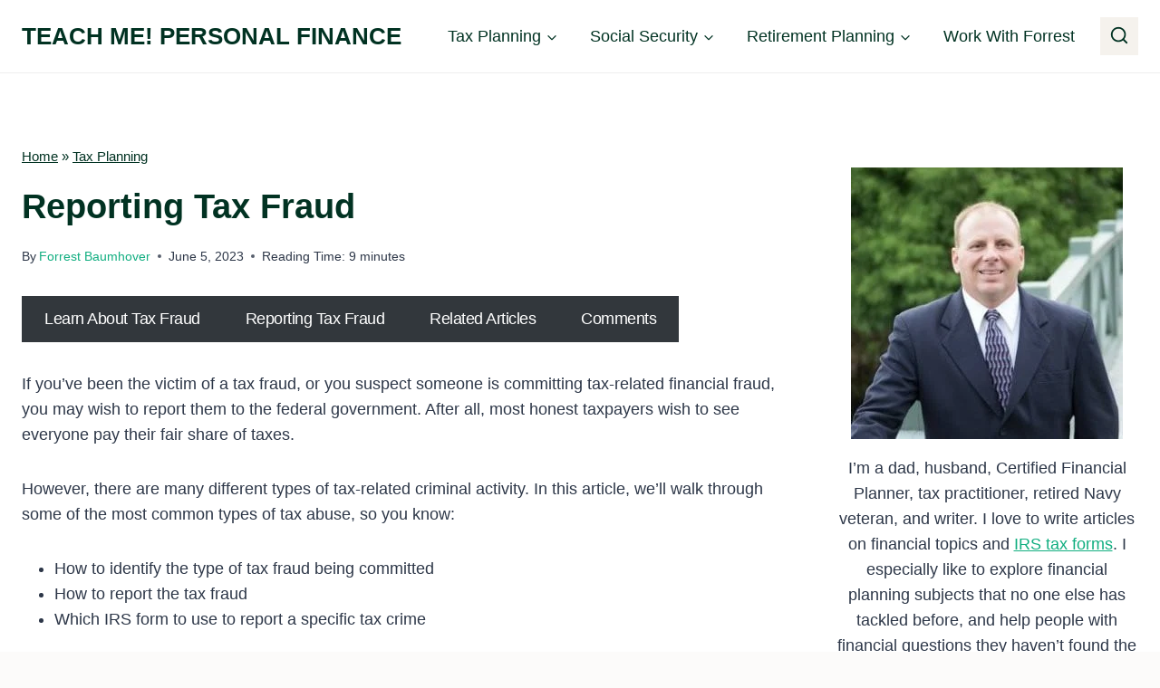

--- FILE ---
content_type: text/html; charset=UTF-8
request_url: https://www.teachmepersonalfinance.com/reporting-tax-fraud/
body_size: 34972
content:
<!doctype html>
<html lang="en-US" class="no-js" >
<head>
	<meta charset="UTF-8">
	<meta name="viewport" content="width=device-width, initial-scale=1, minimum-scale=1">
	<meta name='robots' content='index, follow, max-image-preview:large, max-snippet:-1, max-video-preview:-1' />
	<style>img:is([sizes="auto" i], [sizes^="auto," i]) { contain-intrinsic-size: 3000px 1500px }</style>
	<link rel='dns-prefetch' href='//scripts.mediavine.com'>

	<!-- This site is optimized with the Yoast SEO Premium plugin v26.8 (Yoast SEO v26.8) - https://yoast.com/product/yoast-seo-premium-wordpress/ -->
	<title>Reporting Tax Fraud - Which Form Should You Use?</title><link rel="preload" href="https://www.teachmepersonalfinance.com/wp-content/uploads/2023/05/irs_form_3949-A_featured_image.png" as="image" imagesrcset="https://www.teachmepersonalfinance.com/wp-content/uploads/2023/05/irs_form_3949-A_featured_image.png 2400w, https://www.teachmepersonalfinance.com/wp-content/uploads/2023/05/irs_form_3949-A_featured_image-300x169.png 300w, https://www.teachmepersonalfinance.com/wp-content/uploads/2023/05/irs_form_3949-A_featured_image-1024x576.png 1024w, https://www.teachmepersonalfinance.com/wp-content/uploads/2023/05/irs_form_3949-A_featured_image-150x84.png 150w, https://www.teachmepersonalfinance.com/wp-content/uploads/2023/05/irs_form_3949-A_featured_image-768x432.png 768w, https://www.teachmepersonalfinance.com/wp-content/uploads/2023/05/irs_form_3949-A_featured_image-1536x864.png 1536w, https://www.teachmepersonalfinance.com/wp-content/uploads/2023/05/irs_form_3949-A_featured_image-2048x1152.png 2048w" imagesizes="(max-width: 2400px) 100vw, 2400px" fetchpriority="high"><link rel="preload" href="https://www.teachmepersonalfinance.com/wp-content/cache/perfmatters/www.teachmepersonalfinance.com/css/post.used.css?ver=1768542171" as="style" /><link rel="stylesheet" id="perfmatters-used-css" href="https://www.teachmepersonalfinance.com/wp-content/cache/perfmatters/www.teachmepersonalfinance.com/css/post.used.css?ver=1768542171" media="all" />
	<meta name="description" content="When reporting tax fraud, you should know that there are different tax forms for different types of events. Read on to learn more!" />
	<link rel="canonical" href="https://www.teachmepersonalfinance.com/reporting-tax-fraud/" />
	<meta property="og:locale" content="en_US" />
	<meta property="og:type" content="article" />
	<meta property="og:title" content="Reporting Tax Fraud" />
	<meta property="og:description" content="When reporting tax fraud, you should know that there are different tax forms for different types of events. Read on to learn more!" />
	<meta property="og:url" content="https://www.teachmepersonalfinance.com/reporting-tax-fraud/" />
	<meta property="og:site_name" content="Teach Me! Personal Finance" />
	<meta property="article:publisher" content="https://www.facebook.com/profile.php?id=61555593383288" />
	<meta property="article:author" content="https://www.facebook.com/profile.php?id=61555593383288" />
	<meta property="article:published_time" content="2023-06-05T12:49:21+00:00" />
	<meta property="article:modified_time" content="2025-04-30T17:46:34+00:00" />
	<meta property="og:image" content="https://www.teachmepersonalfinance.com/wp-content/uploads/2023/05/reporting_tax_fraud.png" />
	<meta property="og:image:width" content="1200" />
	<meta property="og:image:height" content="675" />
	<meta property="og:image:type" content="image/png" />
	<meta name="author" content="Forrest Baumhover" />
	<meta name="twitter:card" content="summary_large_image" />
	<meta name="twitter:creator" content="@TMPF_Ryan" />
	<meta name="twitter:site" content="@TMPF_Ryan" />
	<script type="application/ld+json" class="yoast-schema-graph">{"@context":"https://schema.org","@graph":[{"@type":"Article","@id":"https://www.teachmepersonalfinance.com/reporting-tax-fraud/#article","isPartOf":{"@id":"https://www.teachmepersonalfinance.com/reporting-tax-fraud/"},"author":{"name":"Forrest Baumhover","@id":"https://www.teachmepersonalfinance.com/#/schema/person/e80e694a787542e626d07cbbd911ff49"},"headline":"Reporting Tax Fraud","datePublished":"2023-06-05T12:49:21+00:00","dateModified":"2025-04-30T17:46:34+00:00","mainEntityOfPage":{"@id":"https://www.teachmepersonalfinance.com/reporting-tax-fraud/"},"wordCount":1882,"commentCount":0,"publisher":{"@id":"https://www.teachmepersonalfinance.com/#organization"},"image":{"@id":"https://www.teachmepersonalfinance.com/reporting-tax-fraud/#primaryimage"},"thumbnailUrl":"https://www.teachmepersonalfinance.com/wp-content/uploads/2023/05/reporting_tax_fraud.png","articleSection":["Tax Planning"],"inLanguage":"en-US","potentialAction":[{"@type":"CommentAction","name":"Comment","target":["https://www.teachmepersonalfinance.com/reporting-tax-fraud/#respond"]}],"accessibilityFeature":["tableOfContents"]},{"@type":["WebPage","FAQPage"],"@id":"https://www.teachmepersonalfinance.com/reporting-tax-fraud/","url":"https://www.teachmepersonalfinance.com/reporting-tax-fraud/","name":"Reporting Tax Fraud - Which Form Should You Use?","isPartOf":{"@id":"https://www.teachmepersonalfinance.com/#website"},"primaryImageOfPage":{"@id":"https://www.teachmepersonalfinance.com/reporting-tax-fraud/#primaryimage"},"image":{"@id":"https://www.teachmepersonalfinance.com/reporting-tax-fraud/#primaryimage"},"thumbnailUrl":"https://www.teachmepersonalfinance.com/wp-content/uploads/2023/05/reporting_tax_fraud.png","datePublished":"2023-06-05T12:49:21+00:00","dateModified":"2025-04-30T17:46:34+00:00","description":"When reporting tax fraud, you should know that there are different tax forms for different types of events. Read on to learn more!","breadcrumb":{"@id":"https://www.teachmepersonalfinance.com/reporting-tax-fraud/#breadcrumb"},"mainEntity":[{"@id":"https://www.teachmepersonalfinance.com/reporting-tax-fraud/#faq-question-1685900839894"},{"@id":"https://www.teachmepersonalfinance.com/reporting-tax-fraud/#faq-question-1685967966037"}],"inLanguage":"en-US","potentialAction":[{"@type":"ReadAction","target":["https://www.teachmepersonalfinance.com/reporting-tax-fraud/"]}]},{"@type":"ImageObject","inLanguage":"en-US","@id":"https://www.teachmepersonalfinance.com/reporting-tax-fraud/#primaryimage","url":"https://www.teachmepersonalfinance.com/wp-content/uploads/2023/05/reporting_tax_fraud.png","contentUrl":"https://www.teachmepersonalfinance.com/wp-content/uploads/2023/05/reporting_tax_fraud.png","width":1200,"height":675,"caption":"reporting tax fraud"},{"@type":"BreadcrumbList","@id":"https://www.teachmepersonalfinance.com/reporting-tax-fraud/#breadcrumb","itemListElement":[{"@type":"ListItem","position":1,"name":"Home","item":"https://www.teachmepersonalfinance.com/"},{"@type":"ListItem","position":2,"name":"Tax Planning","item":"https://www.teachmepersonalfinance.com/category/tax-planning/"},{"@type":"ListItem","position":3,"name":"Reporting Tax Fraud"}]},{"@type":"WebSite","@id":"https://www.teachmepersonalfinance.com/#website","url":"https://www.teachmepersonalfinance.com/","name":"Teach Me! Personal Finance","description":"","publisher":{"@id":"https://www.teachmepersonalfinance.com/#organization"},"potentialAction":[{"@type":"SearchAction","target":{"@type":"EntryPoint","urlTemplate":"https://www.teachmepersonalfinance.com/?s={search_term_string}"},"query-input":{"@type":"PropertyValueSpecification","valueRequired":true,"valueName":"search_term_string"}}],"inLanguage":"en-US"},{"@type":"Organization","@id":"https://www.teachmepersonalfinance.com/#organization","name":"Teach Me! Personal Finance","url":"https://www.teachmepersonalfinance.com/","logo":{"@type":"ImageObject","inLanguage":"en-US","@id":"https://www.teachmepersonalfinance.com/#/schema/logo/image/","url":"https://www.teachmepersonalfinance.com/wp-content/uploads/2024/01/Teach-Me-logo.jpg","contentUrl":"https://www.teachmepersonalfinance.com/wp-content/uploads/2024/01/Teach-Me-logo.jpg","width":2000,"height":1545,"caption":"Teach Me! Personal Finance"},"image":{"@id":"https://www.teachmepersonalfinance.com/#/schema/logo/image/"},"sameAs":["https://www.facebook.com/profile.php?id=61555593383288","https://x.com/TMPF_Ryan","https://www.pinterest.com/teachmepersonalfinance","https://www.youtube.com/@teachmepersonalfinance2169"]},{"@type":"Person","@id":"https://www.teachmepersonalfinance.com/#/schema/person/e80e694a787542e626d07cbbd911ff49","name":"Forrest Baumhover","description":"Hi! I'm Forrest! I am the owner of Teach Me! Personal Finance. I am a writer, Certified Financial Planner and IRS enrolled agent. After retiring from a 24-year career as a Naval officer in 2017, I became a financial planner to help people achieve success in managing their personal finances. In 2022, I sold my partnership stake in my financial planning firm to focus on helping people full-time through my writing. Featured in: My writing has been featured in the following publications: Forbes, Military.com, NerdWallet, Yahoo Finance, The Military Guide, The Military Wallet, Christian Science Monitor, and many other publications. Click my About page if you're interested in learning a little more about my background and qualifications. If you have questions about the content, please feel free to reach out via email.","sameAs":["https://www.teachmepersonalfinance.com/about-forrest-baumhover/","https://www.facebook.com/profile.php?id=61555593383288","https://www.linkedin.com/in/forrest-baumhover-41887413/","https://www.pinterest.com/teachmepersonalfinance/","https://www.youtube.com/channel/UCPQFIx80N8_a3MC6Gx9If2g"],"honorificSuffix":"CFP, EA","gender":"Male","knowsAbout":["Financial planning","tax planning","Social Security planning"],"knowsLanguage":["English","American Sign Language"],"jobTitle":"Writer"},{"@type":"Question","@id":"https://www.teachmepersonalfinance.com/reporting-tax-fraud/#faq-question-1685900839894","position":1,"url":"https://www.teachmepersonalfinance.com/reporting-tax-fraud/#faq-question-1685900839894","name":"Can I ask for a progress update from the IRS on tax fraud investigations?","answerCount":1,"acceptedAnswer":{"@type":"Answer","text":"No. Unfortunately, there are confidentiality laws that prevent the federal government from providing updates to <strong>anyone</strong> not directly involved in a tax investigation.","inLanguage":"en-US"},"inLanguage":"en-US"},{"@type":"Question","@id":"https://www.teachmepersonalfinance.com/reporting-tax-fraud/#faq-question-1685967966037","position":2,"url":"https://www.teachmepersonalfinance.com/reporting-tax-fraud/#faq-question-1685967966037","name":"What is the difference between tax fraud and tax evasion?","answerCount":1,"acceptedAnswer":{"@type":"Answer","text":"The primary difference between tax fraud and tax evasion appears to be their legal definition. IRC Section 7201 clearly defines tax evasion as either <strong>the willful attempt to evade or defeat the assessment of a tax</strong>, or <strong>the willful attempt to evade or defeat the payment of a tax</strong>. Conversely, the IRS defines tax fraud <strong>as an intentional wrongdoing, on the part of a taxpayer, with the specific purpose of evading a tax known or believed to be owing</strong>. Tax fraud is generally accepted as a broader definition of tax-related financial crime.","inLanguage":"en-US"},"inLanguage":"en-US"}]}</script>
	<!-- / Yoast SEO Premium plugin. -->


<link rel='dns-prefetch' href='//scripts.mediavine.com' />
<link rel='dns-prefetch' href='//ajax.googleapis.com' />
<link rel='dns-prefetch' href='//apis.google.com' />
<link rel='dns-prefetch' href='//google-analytics.com' />
<link rel='dns-prefetch' href='//www.google-analytics.com' />
<link rel='dns-prefetch' href='//ssl.google-analytics.com' />
<link rel='dns-prefetch' href='//youtube.com' />
<link rel='dns-prefetch' href='//api.pinterest.com' />
<link rel='dns-prefetch' href='//cdnjs.cloudflare.com' />
<link rel='dns-prefetch' href='//connect.facebook.net' />
<link rel='dns-prefetch' href='//platform.twitter.com' />
<link rel='dns-prefetch' href='//syndication.twitter.com' />
<link rel='dns-prefetch' href='//platform.instagram.com' />
<link rel='dns-prefetch' href='//w.sharethis.com' />
<link rel='dns-prefetch' href='//i0.wp.com' />
<link rel='dns-prefetch' href='//i1.wp.com' />
<link rel='dns-prefetch' href='//i2.wp.com' />
<link rel='dns-prefetch' href='//stats.wp.com' />
<link rel='dns-prefetch' href='//pixel.wp.com' />
<link rel='dns-prefetch' href='//s.gravatar.com' />
<link rel='dns-prefetch' href='//0.gravatar.com' />
<link rel='dns-prefetch' href='//2.gravatar.com' />
<link rel='dns-prefetch' href='//1.gravatar.com' />
			<script type="pmdelayedscript" data-cfasync="false" data-no-optimize="1" data-no-defer="1" data-no-minify="1">document.documentElement.classList.remove( 'no-js' );</script>
			
<link rel="stylesheet" id="wp-block-library-css" media="all" data-pmdelayedstyle="https://www.teachmepersonalfinance.com/wp-includes/css/dist/block-library/style.min.css">
<style id='classic-theme-styles-inline-css'>
/*! This file is auto-generated */
.wp-block-button__link{color:#fff;background-color:#32373c;border-radius:9999px;box-shadow:none;text-decoration:none;padding:calc(.667em + 2px) calc(1.333em + 2px);font-size:1.125em}.wp-block-file__button{background:#32373c;color:#fff;text-decoration:none}
</style>
<link rel="stylesheet" id="convertkit-broadcasts-css" media="all" data-pmdelayedstyle="https://www.teachmepersonalfinance.com/wp-content/plugins/convertkit/resources/frontend/css/broadcasts.css">
<link rel="stylesheet" id="convertkit-button-css" media="all" data-pmdelayedstyle="https://www.teachmepersonalfinance.com/wp-content/plugins/convertkit/resources/frontend/css/button.css">
<link rel="stylesheet" id="convertkit-form-css" media="all" data-pmdelayedstyle="https://www.teachmepersonalfinance.com/wp-content/plugins/convertkit/resources/frontend/css/form.css">
<link rel="stylesheet" id="convertkit-form-builder-field-css" media="all" data-pmdelayedstyle="https://www.teachmepersonalfinance.com/wp-content/plugins/convertkit/resources/frontend/css/form-builder.css">
<link rel="stylesheet" id="convertkit-form-builder-css" media="all" data-pmdelayedstyle="https://www.teachmepersonalfinance.com/wp-content/plugins/convertkit/resources/frontend/css/form-builder.css">
<style id='global-styles-inline-css'>
:root{--wp--preset--aspect-ratio--square: 1;--wp--preset--aspect-ratio--4-3: 4/3;--wp--preset--aspect-ratio--3-4: 3/4;--wp--preset--aspect-ratio--3-2: 3/2;--wp--preset--aspect-ratio--2-3: 2/3;--wp--preset--aspect-ratio--16-9: 16/9;--wp--preset--aspect-ratio--9-16: 9/16;--wp--preset--color--black: #000000;--wp--preset--color--cyan-bluish-gray: #abb8c3;--wp--preset--color--white: #ffffff;--wp--preset--color--pale-pink: #f78da7;--wp--preset--color--vivid-red: #cf2e2e;--wp--preset--color--luminous-vivid-orange: #ff6900;--wp--preset--color--luminous-vivid-amber: #fcb900;--wp--preset--color--light-green-cyan: #7bdcb5;--wp--preset--color--vivid-green-cyan: #00d084;--wp--preset--color--pale-cyan-blue: #8ed1fc;--wp--preset--color--vivid-cyan-blue: #0693e3;--wp--preset--color--vivid-purple: #9b51e0;--wp--preset--color--theme-palette-1: var(--global-palette1);--wp--preset--color--theme-palette-2: var(--global-palette2);--wp--preset--color--theme-palette-3: var(--global-palette3);--wp--preset--color--theme-palette-4: var(--global-palette4);--wp--preset--color--theme-palette-5: var(--global-palette5);--wp--preset--color--theme-palette-6: var(--global-palette6);--wp--preset--color--theme-palette-7: var(--global-palette7);--wp--preset--color--theme-palette-8: var(--global-palette8);--wp--preset--color--theme-palette-9: var(--global-palette9);--wp--preset--color--theme-palette-10: var(--global-palette10);--wp--preset--color--theme-palette-11: var(--global-palette11);--wp--preset--color--theme-palette-12: var(--global-palette12);--wp--preset--color--theme-palette-13: var(--global-palette13);--wp--preset--color--theme-palette-14: var(--global-palette14);--wp--preset--color--theme-palette-15: var(--global-palette15);--wp--preset--gradient--vivid-cyan-blue-to-vivid-purple: linear-gradient(135deg,rgba(6,147,227,1) 0%,rgb(155,81,224) 100%);--wp--preset--gradient--light-green-cyan-to-vivid-green-cyan: linear-gradient(135deg,rgb(122,220,180) 0%,rgb(0,208,130) 100%);--wp--preset--gradient--luminous-vivid-amber-to-luminous-vivid-orange: linear-gradient(135deg,rgba(252,185,0,1) 0%,rgba(255,105,0,1) 100%);--wp--preset--gradient--luminous-vivid-orange-to-vivid-red: linear-gradient(135deg,rgba(255,105,0,1) 0%,rgb(207,46,46) 100%);--wp--preset--gradient--very-light-gray-to-cyan-bluish-gray: linear-gradient(135deg,rgb(238,238,238) 0%,rgb(169,184,195) 100%);--wp--preset--gradient--cool-to-warm-spectrum: linear-gradient(135deg,rgb(74,234,220) 0%,rgb(151,120,209) 20%,rgb(207,42,186) 40%,rgb(238,44,130) 60%,rgb(251,105,98) 80%,rgb(254,248,76) 100%);--wp--preset--gradient--blush-light-purple: linear-gradient(135deg,rgb(255,206,236) 0%,rgb(152,150,240) 100%);--wp--preset--gradient--blush-bordeaux: linear-gradient(135deg,rgb(254,205,165) 0%,rgb(254,45,45) 50%,rgb(107,0,62) 100%);--wp--preset--gradient--luminous-dusk: linear-gradient(135deg,rgb(255,203,112) 0%,rgb(199,81,192) 50%,rgb(65,88,208) 100%);--wp--preset--gradient--pale-ocean: linear-gradient(135deg,rgb(255,245,203) 0%,rgb(182,227,212) 50%,rgb(51,167,181) 100%);--wp--preset--gradient--electric-grass: linear-gradient(135deg,rgb(202,248,128) 0%,rgb(113,206,126) 100%);--wp--preset--gradient--midnight: linear-gradient(135deg,rgb(2,3,129) 0%,rgb(40,116,252) 100%);--wp--preset--font-size--small: var(--global-font-size-small);--wp--preset--font-size--medium: var(--global-font-size-medium);--wp--preset--font-size--large: var(--global-font-size-large);--wp--preset--font-size--x-large: 42px;--wp--preset--font-size--larger: var(--global-font-size-larger);--wp--preset--font-size--xxlarge: var(--global-font-size-xxlarge);--wp--preset--spacing--20: 0.44rem;--wp--preset--spacing--30: 0.67rem;--wp--preset--spacing--40: 1rem;--wp--preset--spacing--50: 1.5rem;--wp--preset--spacing--60: 2.25rem;--wp--preset--spacing--70: 3.38rem;--wp--preset--spacing--80: 5.06rem;--wp--preset--shadow--natural: 6px 6px 9px rgba(0, 0, 0, 0.2);--wp--preset--shadow--deep: 12px 12px 50px rgba(0, 0, 0, 0.4);--wp--preset--shadow--sharp: 6px 6px 0px rgba(0, 0, 0, 0.2);--wp--preset--shadow--outlined: 6px 6px 0px -3px rgba(255, 255, 255, 1), 6px 6px rgba(0, 0, 0, 1);--wp--preset--shadow--crisp: 6px 6px 0px rgba(0, 0, 0, 1);}:where(.is-layout-flex){gap: 0.5em;}:where(.is-layout-grid){gap: 0.5em;}body .is-layout-flex{display: flex;}.is-layout-flex{flex-wrap: wrap;align-items: center;}.is-layout-flex > :is(*, div){margin: 0;}body .is-layout-grid{display: grid;}.is-layout-grid > :is(*, div){margin: 0;}:where(.wp-block-columns.is-layout-flex){gap: 2em;}:where(.wp-block-columns.is-layout-grid){gap: 2em;}:where(.wp-block-post-template.is-layout-flex){gap: 1.25em;}:where(.wp-block-post-template.is-layout-grid){gap: 1.25em;}.has-black-color{color: var(--wp--preset--color--black) !important;}.has-cyan-bluish-gray-color{color: var(--wp--preset--color--cyan-bluish-gray) !important;}.has-white-color{color: var(--wp--preset--color--white) !important;}.has-pale-pink-color{color: var(--wp--preset--color--pale-pink) !important;}.has-vivid-red-color{color: var(--wp--preset--color--vivid-red) !important;}.has-luminous-vivid-orange-color{color: var(--wp--preset--color--luminous-vivid-orange) !important;}.has-luminous-vivid-amber-color{color: var(--wp--preset--color--luminous-vivid-amber) !important;}.has-light-green-cyan-color{color: var(--wp--preset--color--light-green-cyan) !important;}.has-vivid-green-cyan-color{color: var(--wp--preset--color--vivid-green-cyan) !important;}.has-pale-cyan-blue-color{color: var(--wp--preset--color--pale-cyan-blue) !important;}.has-vivid-cyan-blue-color{color: var(--wp--preset--color--vivid-cyan-blue) !important;}.has-vivid-purple-color{color: var(--wp--preset--color--vivid-purple) !important;}.has-black-background-color{background-color: var(--wp--preset--color--black) !important;}.has-cyan-bluish-gray-background-color{background-color: var(--wp--preset--color--cyan-bluish-gray) !important;}.has-white-background-color{background-color: var(--wp--preset--color--white) !important;}.has-pale-pink-background-color{background-color: var(--wp--preset--color--pale-pink) !important;}.has-vivid-red-background-color{background-color: var(--wp--preset--color--vivid-red) !important;}.has-luminous-vivid-orange-background-color{background-color: var(--wp--preset--color--luminous-vivid-orange) !important;}.has-luminous-vivid-amber-background-color{background-color: var(--wp--preset--color--luminous-vivid-amber) !important;}.has-light-green-cyan-background-color{background-color: var(--wp--preset--color--light-green-cyan) !important;}.has-vivid-green-cyan-background-color{background-color: var(--wp--preset--color--vivid-green-cyan) !important;}.has-pale-cyan-blue-background-color{background-color: var(--wp--preset--color--pale-cyan-blue) !important;}.has-vivid-cyan-blue-background-color{background-color: var(--wp--preset--color--vivid-cyan-blue) !important;}.has-vivid-purple-background-color{background-color: var(--wp--preset--color--vivid-purple) !important;}.has-black-border-color{border-color: var(--wp--preset--color--black) !important;}.has-cyan-bluish-gray-border-color{border-color: var(--wp--preset--color--cyan-bluish-gray) !important;}.has-white-border-color{border-color: var(--wp--preset--color--white) !important;}.has-pale-pink-border-color{border-color: var(--wp--preset--color--pale-pink) !important;}.has-vivid-red-border-color{border-color: var(--wp--preset--color--vivid-red) !important;}.has-luminous-vivid-orange-border-color{border-color: var(--wp--preset--color--luminous-vivid-orange) !important;}.has-luminous-vivid-amber-border-color{border-color: var(--wp--preset--color--luminous-vivid-amber) !important;}.has-light-green-cyan-border-color{border-color: var(--wp--preset--color--light-green-cyan) !important;}.has-vivid-green-cyan-border-color{border-color: var(--wp--preset--color--vivid-green-cyan) !important;}.has-pale-cyan-blue-border-color{border-color: var(--wp--preset--color--pale-cyan-blue) !important;}.has-vivid-cyan-blue-border-color{border-color: var(--wp--preset--color--vivid-cyan-blue) !important;}.has-vivid-purple-border-color{border-color: var(--wp--preset--color--vivid-purple) !important;}.has-vivid-cyan-blue-to-vivid-purple-gradient-background{background: var(--wp--preset--gradient--vivid-cyan-blue-to-vivid-purple) !important;}.has-light-green-cyan-to-vivid-green-cyan-gradient-background{background: var(--wp--preset--gradient--light-green-cyan-to-vivid-green-cyan) !important;}.has-luminous-vivid-amber-to-luminous-vivid-orange-gradient-background{background: var(--wp--preset--gradient--luminous-vivid-amber-to-luminous-vivid-orange) !important;}.has-luminous-vivid-orange-to-vivid-red-gradient-background{background: var(--wp--preset--gradient--luminous-vivid-orange-to-vivid-red) !important;}.has-very-light-gray-to-cyan-bluish-gray-gradient-background{background: var(--wp--preset--gradient--very-light-gray-to-cyan-bluish-gray) !important;}.has-cool-to-warm-spectrum-gradient-background{background: var(--wp--preset--gradient--cool-to-warm-spectrum) !important;}.has-blush-light-purple-gradient-background{background: var(--wp--preset--gradient--blush-light-purple) !important;}.has-blush-bordeaux-gradient-background{background: var(--wp--preset--gradient--blush-bordeaux) !important;}.has-luminous-dusk-gradient-background{background: var(--wp--preset--gradient--luminous-dusk) !important;}.has-pale-ocean-gradient-background{background: var(--wp--preset--gradient--pale-ocean) !important;}.has-electric-grass-gradient-background{background: var(--wp--preset--gradient--electric-grass) !important;}.has-midnight-gradient-background{background: var(--wp--preset--gradient--midnight) !important;}.has-small-font-size{font-size: var(--wp--preset--font-size--small) !important;}.has-medium-font-size{font-size: var(--wp--preset--font-size--medium) !important;}.has-large-font-size{font-size: var(--wp--preset--font-size--large) !important;}.has-x-large-font-size{font-size: var(--wp--preset--font-size--x-large) !important;}
:where(.wp-block-post-template.is-layout-flex){gap: 1.25em;}:where(.wp-block-post-template.is-layout-grid){gap: 1.25em;}
:where(.wp-block-columns.is-layout-flex){gap: 2em;}:where(.wp-block-columns.is-layout-grid){gap: 2em;}
:root :where(.wp-block-pullquote){font-size: 1.5em;line-height: 1.6;}
</style>
<link rel="stylesheet" id="ez-toc-css" media="all" data-pmdelayedstyle="https://www.teachmepersonalfinance.com/wp-content/plugins/easy-table-of-contents/assets/css/screen.min.css">
<style id='ez-toc-inline-css'>
div#ez-toc-container .ez-toc-title {font-size: 120%;}div#ez-toc-container .ez-toc-title {font-weight: 500;}div#ez-toc-container ul li , div#ez-toc-container ul li a {font-size: 95%;}div#ez-toc-container ul li , div#ez-toc-container ul li a {font-weight: 500;}div#ez-toc-container nav ul ul li {font-size: 90%;}.ez-toc-box-title {font-weight: bold; margin-bottom: 10px; text-align: center; text-transform: uppercase; letter-spacing: 1px; color: #666; padding-bottom: 5px;position:absolute;top:-4%;left:5%;background-color: inherit;transition: top 0.3s ease;}.ez-toc-box-title.toc-closed {top:-25%;}
.ez-toc-container-direction {direction: ltr;}.ez-toc-counter ul{counter-reset: item ;}.ez-toc-counter nav ul li a::before {content: counters(item, '.', decimal) '. ';display: inline-block;counter-increment: item;flex-grow: 0;flex-shrink: 0;margin-right: .2em; float: left; }.ez-toc-widget-direction {direction: ltr;}.ez-toc-widget-container ul{counter-reset: item ;}.ez-toc-widget-container nav ul li a::before {content: counters(item, '.', decimal) '. ';display: inline-block;counter-increment: item;flex-grow: 0;flex-shrink: 0;margin-right: .2em; float: left; }
</style>
<link rel="stylesheet" id="kadence-global-css" media="all" data-pmdelayedstyle="https://www.teachmepersonalfinance.com/wp-content/themes/kadence/assets/css/global.min.css">
<style id='kadence-global-inline-css'>
/* Kadence Base CSS */
:root{--global-palette1:#00cc90;--global-palette2:#11ae80;--global-palette3:#013222;--global-palette4:#2D3748;--global-palette5:#4A5568;--global-palette6:#718096;--global-palette7:#f5f2ed;--global-palette8:#fcfbfa;--global-palette9:#ffffff;--global-palette10:oklch(from var(--global-palette1) calc(l + 0.10 * (1 - l)) calc(c * 1.00) calc(h + 180) / 100%);--global-palette11:#13612e;--global-palette12:#1159af;--global-palette13:#b82105;--global-palette14:#f7630c;--global-palette15:#f5a524;--global-palette9rgb:255, 255, 255;--global-palette-highlight:#11ae80;--global-palette-highlight-alt:var(--global-palette3);--global-palette-highlight-alt2:var(--global-palette9);--global-palette-btn-bg:var(--global-palette1);--global-palette-btn-bg-hover:var(--global-palette2);--global-palette-btn:var(--global-palette9);--global-palette-btn-hover:var(--global-palette9);--global-palette-btn-sec-bg:var(--global-palette7);--global-palette-btn-sec-bg-hover:var(--global-palette2);--global-palette-btn-sec:var(--global-palette3);--global-palette-btn-sec-hover:var(--global-palette9);--global-body-font-family:Inter, sans-serif;--global-heading-font-family:Inter, sans-serif;--global-primary-nav-font-family:inherit;--global-fallback-font:sans-serif;--global-display-fallback-font:sans-serif;--global-content-width:1290px;--global-content-wide-width:calc(1290px + 230px);--global-content-narrow-width:842px;--global-content-edge-padding:1.5rem;--global-content-boxed-padding:2rem;--global-calc-content-width:calc(1290px - var(--global-content-edge-padding) - var(--global-content-edge-padding) );--wp--style--global--content-size:var(--global-calc-content-width);}.wp-site-blocks{--global-vw:calc( 100vw - ( 0.5 * var(--scrollbar-offset)));}body{background:var(--global-palette8);}body, input, select, optgroup, textarea{font-style:normal;font-weight:normal;font-size:18px;line-height:1.6;font-family:var(--global-body-font-family);color:var(--global-palette4);}.content-bg, body.content-style-unboxed .site{background:var(--global-palette9);}h1,h2,h3,h4,h5,h6{font-family:var(--global-heading-font-family);}h1{font-style:normal;font-weight:600;font-size:38px;line-height:1.5;text-transform:capitalize;color:var(--global-palette3);}h2{font-style:normal;font-weight:600;font-size:32px;line-height:1.5;text-transform:capitalize;color:var(--global-palette3);}h3{font-style:normal;font-weight:600;font-size:24px;line-height:1.5;text-transform:capitalize;color:var(--global-palette3);}h4{font-style:normal;font-weight:600;font-size:22px;line-height:1.5;text-transform:capitalize;color:var(--global-palette3);}h5{font-style:normal;font-weight:500;font-size:20px;line-height:1.5;text-transform:capitalize;color:var(--global-palette3);}h6{font-style:normal;font-weight:500;font-size:18px;line-height:1.5;text-transform:capitalize;color:var(--global-palette3);}@media all and (max-width: 767px){h1{font-size:34px;}h2{font-size:26px;line-height:1.4;}}.entry-hero .kadence-breadcrumbs{max-width:1290px;}.site-container, .site-header-row-layout-contained, .site-footer-row-layout-contained, .entry-hero-layout-contained, .comments-area, .alignfull > .wp-block-cover__inner-container, .alignwide > .wp-block-cover__inner-container{max-width:var(--global-content-width);}.content-width-narrow .content-container.site-container, .content-width-narrow .hero-container.site-container{max-width:var(--global-content-narrow-width);}@media all and (min-width: 1520px){.wp-site-blocks .content-container  .alignwide{margin-left:-115px;margin-right:-115px;width:unset;max-width:unset;}}@media all and (min-width: 1102px){.content-width-narrow .wp-site-blocks .content-container .alignwide{margin-left:-130px;margin-right:-130px;width:unset;max-width:unset;}}.content-style-boxed .wp-site-blocks .entry-content .alignwide{margin-left:calc( -1 * var( --global-content-boxed-padding ) );margin-right:calc( -1 * var( --global-content-boxed-padding ) );}.content-area{margin-top:5rem;margin-bottom:5rem;}@media all and (max-width: 1024px){.content-area{margin-top:3rem;margin-bottom:3rem;}}@media all and (max-width: 767px){.content-area{margin-top:2rem;margin-bottom:2rem;}}@media all and (max-width: 1024px){:root{--global-content-boxed-padding:2rem;}}@media all and (max-width: 767px){:root{--global-content-boxed-padding:1.5rem;}}.entry-content-wrap{padding:2rem;}@media all and (max-width: 1024px){.entry-content-wrap{padding:2rem;}}@media all and (max-width: 767px){.entry-content-wrap{padding:1.5rem;}}.entry.single-entry{box-shadow:0px 15px 15px -10px rgba(0,0,0,0);}.entry.loop-entry{box-shadow:0px 15px 15px -10px rgba(0,0,0,0);}.loop-entry .entry-content-wrap{padding:2rem;}@media all and (max-width: 1024px){.loop-entry .entry-content-wrap{padding:2rem;}}@media all and (max-width: 767px){.loop-entry .entry-content-wrap{padding:1.5rem;}}.primary-sidebar.widget-area .widget{margin-bottom:1.5em;color:var(--global-palette4);}.primary-sidebar.widget-area .widget-title{font-weight:700;font-size:20px;line-height:1.5;color:var(--global-palette3);}button, .button, .wp-block-button__link, input[type="button"], input[type="reset"], input[type="submit"], .fl-button, .elementor-button-wrapper .elementor-button, .wc-block-components-checkout-place-order-button, .wc-block-cart__submit{font-style:normal;font-weight:500;font-size:18px;line-height:1.2;letter-spacing:-0.5px;font-family:'Work Sans', sans-serif;text-transform:capitalize;border-radius:0px;padding:15px 25px 15px 25px;box-shadow:0px 0px 0px -7px rgba(0,0,0,0);}.wp-block-button.is-style-outline .wp-block-button__link{padding:15px 25px 15px 25px;}button:hover, button:focus, button:active, .button:hover, .button:focus, .button:active, .wp-block-button__link:hover, .wp-block-button__link:focus, .wp-block-button__link:active, input[type="button"]:hover, input[type="button"]:focus, input[type="button"]:active, input[type="reset"]:hover, input[type="reset"]:focus, input[type="reset"]:active, input[type="submit"]:hover, input[type="submit"]:focus, input[type="submit"]:active, .elementor-button-wrapper .elementor-button:hover, .elementor-button-wrapper .elementor-button:focus, .elementor-button-wrapper .elementor-button:active, .wc-block-cart__submit:hover{box-shadow:0px 15px 25px -7px rgba(0,0,0,0.1);}.kb-button.kb-btn-global-outline.kb-btn-global-inherit{padding-top:calc(15px - 2px);padding-right:calc(25px - 2px);padding-bottom:calc(15px - 2px);padding-left:calc(25px - 2px);}button.button-style-secondary, .button.button-style-secondary, .wp-block-button__link.button-style-secondary, input[type="button"].button-style-secondary, input[type="reset"].button-style-secondary, input[type="submit"].button-style-secondary, .fl-button.button-style-secondary, .elementor-button-wrapper .elementor-button.button-style-secondary, .wc-block-components-checkout-place-order-button.button-style-secondary, .wc-block-cart__submit.button-style-secondary{font-style:normal;font-weight:500;font-size:18px;line-height:1.2;letter-spacing:-0.5px;font-family:'Work Sans', sans-serif;text-transform:capitalize;}@media all and (min-width: 1025px){.transparent-header .entry-hero .entry-hero-container-inner{padding-top:80px;}}@media all and (max-width: 1024px){.mobile-transparent-header .entry-hero .entry-hero-container-inner{padding-top:80px;}}@media all and (max-width: 767px){.mobile-transparent-header .entry-hero .entry-hero-container-inner{padding-top:80px;}}.entry-author-style-center{padding-top:var(--global-md-spacing);border-top:1px solid var(--global-gray-500);}.entry-author-style-center .entry-author-avatar, .entry-meta .author-avatar{display:none;}.entry-author-style-normal .entry-author-profile{padding-left:0px;}#comments .comment-meta{margin-left:0px;}.comment-metadata a:not(.comment-edit-link), .comment-body .edit-link:before{display:none;}body.single .entry-related{background:var(--global-palette7);}.wp-site-blocks .post-title h1{font-style:normal;}@media all and (max-width: 767px){.wp-site-blocks .post-title h1{font-size:28px;line-height:1.3;}}.entry-hero.post-hero-section .entry-header{min-height:200px;}.loop-entry.type-post h2.entry-title{font-style:normal;font-size:25px;line-height:1.4;text-transform:none;color:var(--global-palette4);}
/* Kadence Header CSS */
@media all and (max-width: 1024px){.mobile-transparent-header #masthead{position:absolute;left:0px;right:0px;z-index:100;}.kadence-scrollbar-fixer.mobile-transparent-header #masthead{right:var(--scrollbar-offset,0);}.mobile-transparent-header #masthead, .mobile-transparent-header .site-top-header-wrap .site-header-row-container-inner, .mobile-transparent-header .site-main-header-wrap .site-header-row-container-inner, .mobile-transparent-header .site-bottom-header-wrap .site-header-row-container-inner{background:transparent;}.site-header-row-tablet-layout-fullwidth, .site-header-row-tablet-layout-standard{padding:0px;}}@media all and (min-width: 1025px){.transparent-header #masthead{position:absolute;left:0px;right:0px;z-index:100;}.transparent-header.kadence-scrollbar-fixer #masthead{right:var(--scrollbar-offset,0);}.transparent-header #masthead, .transparent-header .site-top-header-wrap .site-header-row-container-inner, .transparent-header .site-main-header-wrap .site-header-row-container-inner, .transparent-header .site-bottom-header-wrap .site-header-row-container-inner{background:transparent;}}.site-branding{padding:0px 0px 0px 0px;}.site-branding .site-title{font-style:normal;font-weight:800;font-size:26px;line-height:1.2;font-family:-apple-system,BlinkMacSystemFont,"Segoe UI",Roboto,Oxygen-Sans,Ubuntu,Cantarell,"Helvetica Neue",sans-serif, "Apple Color Emoji", "Segoe UI Emoji", "Segoe UI Symbol";text-transform:uppercase;color:var(--global-palette3);}#masthead, #masthead .kadence-sticky-header.item-is-fixed:not(.item-at-start):not(.site-header-row-container):not(.site-main-header-wrap), #masthead .kadence-sticky-header.item-is-fixed:not(.item-at-start) > .site-header-row-container-inner{background:#ffffff;}.site-main-header-wrap .site-header-row-container-inner{border-bottom:1px solid #eeeeee;}.site-main-header-inner-wrap{min-height:80px;}.site-main-header-wrap.site-header-row-container.site-header-focus-item.site-header-row-layout-standard.kadence-sticky-header.item-is-fixed.item-is-stuck, .site-header-upper-inner-wrap.kadence-sticky-header.item-is-fixed.item-is-stuck, .site-header-inner-wrap.kadence-sticky-header.item-is-fixed.item-is-stuck, .site-top-header-wrap.site-header-row-container.site-header-focus-item.site-header-row-layout-standard.kadence-sticky-header.item-is-fixed.item-is-stuck, .site-bottom-header-wrap.site-header-row-container.site-header-focus-item.site-header-row-layout-standard.kadence-sticky-header.item-is-fixed.item-is-stuck{box-shadow:0px 0px 0px 0px rgba(0,0,0,0);}.header-navigation[class*="header-navigation-style-underline"] .header-menu-container.primary-menu-container>ul>li>a:after{width:calc( 100% - 2em);}.main-navigation .primary-menu-container > ul > li.menu-item > a{padding-left:calc(2em / 2);padding-right:calc(2em / 2);padding-top:0.6em;padding-bottom:0.6em;color:#013222;}.main-navigation .primary-menu-container > ul > li.menu-item .dropdown-nav-special-toggle{right:calc(2em / 2);}.main-navigation .primary-menu-container > ul li.menu-item > a{font-style:normal;font-weight:500;}.main-navigation .primary-menu-container > ul > li.menu-item > a:hover{color:var(--global-palette-highlight);}.main-navigation .primary-menu-container > ul > li.menu-item.current-menu-item > a{color:var(--global-palette1);}.header-navigation .header-menu-container ul ul.sub-menu, .header-navigation .header-menu-container ul ul.submenu{background:var(--global-palette9);box-shadow:0px 2px 13px 0px rgba(0,0,0,0.1);}.header-navigation .header-menu-container ul ul li.menu-item, .header-menu-container ul.menu > li.kadence-menu-mega-enabled > ul > li.menu-item > a{border-bottom:1px solid #eeeeee;border-radius:0px 0px 0px 0px;}.header-navigation .header-menu-container ul ul li.menu-item > a{width:200px;padding-top:1em;padding-bottom:1em;color:var(--global-palette3);font-style:normal;font-weight:500;font-size:16px;line-height:1.2;}.header-navigation .header-menu-container ul ul li.menu-item > a:hover{color:var(--global-palette9);background:var(--global-palette3);border-radius:0px 0px 0px 0px;}.header-navigation .header-menu-container ul ul li.menu-item.current-menu-item > a{color:var(--global-palette9);background:var(--global-palette4);border-radius:0px 0px 0px 0px;}.mobile-toggle-open-container .menu-toggle-open, .mobile-toggle-open-container .menu-toggle-open:focus{color:#013222;padding:0.4em 0.6em 0.4em 0.6em;font-size:14px;}.mobile-toggle-open-container .menu-toggle-open.menu-toggle-style-bordered{border:1px solid currentColor;}.mobile-toggle-open-container .menu-toggle-open .menu-toggle-icon{font-size:25px;}.mobile-toggle-open-container .menu-toggle-open:hover, .mobile-toggle-open-container .menu-toggle-open:focus-visible{color:var(--global-palette-highlight);}.mobile-navigation ul li{font-style:normal;font-size:20px;line-height:1.2;}@media all and (max-width: 767px){.mobile-navigation ul li{font-size:18px;}}.mobile-navigation ul li a{padding-top:1em;padding-bottom:1em;}.mobile-navigation ul li > a, .mobile-navigation ul li.menu-item-has-children > .drawer-nav-drop-wrap{color:var(--global-palette8);}.mobile-navigation ul li.current-menu-item > a, .mobile-navigation ul li.current-menu-item.menu-item-has-children > .drawer-nav-drop-wrap{color:var(--global-palette-highlight);}.mobile-navigation ul li.menu-item-has-children .drawer-nav-drop-wrap, .mobile-navigation ul li:not(.menu-item-has-children) a{border-bottom:1px solid rgba(255,255,255,0.1);}.mobile-navigation:not(.drawer-navigation-parent-toggle-true) ul li.menu-item-has-children .drawer-nav-drop-wrap button{border-left:1px solid rgba(255,255,255,0.1);}#mobile-drawer .drawer-inner, #mobile-drawer.popup-drawer-layout-fullwidth.popup-drawer-animation-slice .pop-portion-bg, #mobile-drawer.popup-drawer-layout-fullwidth.popup-drawer-animation-slice.pop-animated.show-drawer .drawer-inner{background:var(--global-palette3);}#mobile-drawer .drawer-header .drawer-toggle{padding:0.6em 0.15em 0.6em 0.15em;font-size:24px;}.search-toggle-open-container .search-toggle-open{background:var(--global-palette7);color:var(--global-palette3);padding:10px 10px 10px 10px;}.search-toggle-open-container .search-toggle-open.search-toggle-style-bordered{border:0px solid currentColor;}.search-toggle-open-container .search-toggle-open .search-toggle-icon{font-size:1.2em;}.search-toggle-open-container .search-toggle-open:hover, .search-toggle-open-container .search-toggle-open:focus{color:var(--global-palette9);background:var(--global-palette1);}#search-drawer .drawer-inner{background:rgba(9, 12, 16, 0.97);}
/* Kadence Footer CSS */
#colophon{background:var(--global-palette7);}.site-middle-footer-inner-wrap{padding-top:60px;padding-bottom:40px;grid-column-gap:20px;grid-row-gap:20px;}.site-middle-footer-inner-wrap .widget{margin-bottom:30px;}.site-middle-footer-inner-wrap .widget-area .widget-title{font-style:normal;text-transform:capitalize;}.site-middle-footer-inner-wrap .site-footer-section:not(:last-child):after{right:calc(-20px / 2);}@media all and (max-width: 1024px){.site-middle-footer-inner-wrap{grid-column-gap:30px;grid-row-gap:30px;}.site-middle-footer-inner-wrap .widget{margin-bottom:30px;}.site-middle-footer-inner-wrap .site-footer-section:not(:last-child):after{right:calc(-30px / 2);}}@media all and (max-width: 767px){.site-middle-footer-inner-wrap{padding-top:40px;padding-bottom:40px;grid-column-gap:20px;grid-row-gap:20px;}.site-middle-footer-inner-wrap .site-footer-section:not(:last-child):after{right:calc(-20px / 2);}}.site-bottom-footer-wrap .site-footer-row-container-inner{border-top:1px solid #ddd9d3;}.site-bottom-footer-inner-wrap{padding-top:10px;padding-bottom:20px;grid-column-gap:30px;}.site-bottom-footer-inner-wrap .widget{margin-bottom:30px;}.site-bottom-footer-inner-wrap .site-footer-section:not(:last-child):after{right:calc(-30px / 2);}
/* Kadence Pro Header CSS */
.header-navigation-dropdown-direction-left ul ul.submenu, .header-navigation-dropdown-direction-left ul ul.sub-menu{right:0px;left:auto;}.rtl .header-navigation-dropdown-direction-right ul ul.submenu, .rtl .header-navigation-dropdown-direction-right ul ul.sub-menu{left:0px;right:auto;}.header-account-button .nav-drop-title-wrap > .kadence-svg-iconset, .header-account-button > .kadence-svg-iconset{font-size:1.2em;}.site-header-item .header-account-button .nav-drop-title-wrap, .site-header-item .header-account-wrap > .header-account-button{display:flex;align-items:center;}.header-account-style-icon_label .header-account-label{padding-left:5px;}.header-account-style-label_icon .header-account-label{padding-right:5px;}.site-header-item .header-account-wrap .header-account-button{text-decoration:none;box-shadow:none;color:inherit;background:transparent;padding:0.6em 0em 0.6em 0em;}.header-mobile-account-wrap .header-account-button .nav-drop-title-wrap > .kadence-svg-iconset, .header-mobile-account-wrap .header-account-button > .kadence-svg-iconset{font-size:1.2em;}.header-mobile-account-wrap .header-account-button .nav-drop-title-wrap, .header-mobile-account-wrap > .header-account-button{display:flex;align-items:center;}.header-mobile-account-wrap.header-account-style-icon_label .header-account-label{padding-left:5px;}.header-mobile-account-wrap.header-account-style-label_icon .header-account-label{padding-right:5px;}.header-mobile-account-wrap .header-account-button{text-decoration:none;box-shadow:none;color:inherit;background:transparent;padding:0.6em 0em 0.6em 0em;}#login-drawer .drawer-inner .drawer-content{display:flex;justify-content:center;align-items:center;position:absolute;top:0px;bottom:0px;left:0px;right:0px;padding:0px;}#loginform p label{display:block;}#login-drawer #loginform{width:100%;}#login-drawer #loginform input{width:100%;}#login-drawer #loginform input[type="checkbox"]{width:auto;}#login-drawer .drawer-inner .drawer-header{position:relative;z-index:100;}#login-drawer .drawer-content_inner.widget_login_form_inner{padding:2em;width:100%;max-width:350px;border-radius:.25rem;background:var(--global-palette9);color:var(--global-palette4);}#login-drawer .lost_password a{color:var(--global-palette6);}#login-drawer .lost_password, #login-drawer .register-field{text-align:center;}#login-drawer .widget_login_form_inner p{margin-top:1.2em;margin-bottom:0em;}#login-drawer .widget_login_form_inner p:first-child{margin-top:0em;}#login-drawer .widget_login_form_inner label{margin-bottom:0.5em;}#login-drawer hr.register-divider{margin:1.2em 0;border-width:1px;}#login-drawer .register-field{font-size:90%;}@media all and (min-width: 1025px){#login-drawer hr.register-divider.hide-desktop{display:none;}#login-drawer p.register-field.hide-desktop{display:none;}}@media all and (max-width: 1024px){#login-drawer hr.register-divider.hide-mobile{display:none;}#login-drawer p.register-field.hide-mobile{display:none;}}@media all and (max-width: 767px){#login-drawer hr.register-divider.hide-mobile{display:none;}#login-drawer p.register-field.hide-mobile{display:none;}}.tertiary-navigation .tertiary-menu-container > ul > li.menu-item > a{padding-left:calc(1.2em / 2);padding-right:calc(1.2em / 2);padding-top:0.6em;padding-bottom:0.6em;color:var(--global-palette5);}.tertiary-navigation .tertiary-menu-container > ul > li.menu-item > a:hover{color:var(--global-palette-highlight);}.tertiary-navigation .tertiary-menu-container > ul > li.menu-item.current-menu-item > a{color:var(--global-palette3);}.header-navigation[class*="header-navigation-style-underline"] .header-menu-container.tertiary-menu-container>ul>li>a:after{width:calc( 100% - 1.2em);}.quaternary-navigation .quaternary-menu-container > ul > li.menu-item > a{padding-left:calc(1.2em / 2);padding-right:calc(1.2em / 2);padding-top:0.6em;padding-bottom:0.6em;color:var(--global-palette5);}.quaternary-navigation .quaternary-menu-container > ul > li.menu-item > a:hover{color:var(--global-palette-highlight);}.quaternary-navigation .quaternary-menu-container > ul > li.menu-item.current-menu-item > a{color:var(--global-palette3);}.header-navigation[class*="header-navigation-style-underline"] .header-menu-container.quaternary-menu-container>ul>li>a:after{width:calc( 100% - 1.2em);}#main-header .header-divider{border-right:1px solid var(--global-palette6);height:50%;}#main-header .header-divider2{border-right:1px solid var(--global-palette6);height:50%;}#main-header .header-divider3{border-right:1px solid var(--global-palette6);height:50%;}#mobile-header .header-mobile-divider, #mobile-drawer .header-mobile-divider{border-right:1px solid var(--global-palette6);height:50%;}#mobile-drawer .header-mobile-divider{border-top:1px solid var(--global-palette6);width:50%;}#mobile-header .header-mobile-divider2{border-right:1px solid var(--global-palette6);height:50%;}#mobile-drawer .header-mobile-divider2{border-top:1px solid var(--global-palette6);width:50%;}.header-item-search-bar form ::-webkit-input-placeholder{color:currentColor;opacity:0.5;}.header-item-search-bar form ::placeholder{color:currentColor;opacity:0.5;}.header-search-bar form{max-width:100%;width:240px;}.header-mobile-search-bar form{max-width:calc(100vw - var(--global-sm-spacing) - var(--global-sm-spacing));width:240px;}.header-widget-lstyle-normal .header-widget-area-inner a:not(.button){text-decoration:underline;}.element-contact-inner-wrap{display:flex;flex-wrap:wrap;align-items:center;margin-top:-0.6em;margin-left:calc(-0.6em / 2);margin-right:calc(-0.6em / 2);}.element-contact-inner-wrap .header-contact-item{display:inline-flex;flex-wrap:wrap;align-items:center;margin-top:0.6em;margin-left:calc(0.6em / 2);margin-right:calc(0.6em / 2);}.element-contact-inner-wrap .header-contact-item .kadence-svg-iconset{font-size:1em;}.header-contact-item img{display:inline-block;}.header-contact-item .contact-label{margin-left:0.3em;}.rtl .header-contact-item .contact-label{margin-right:0.3em;margin-left:0px;}.header-mobile-contact-wrap .element-contact-inner-wrap{display:flex;flex-wrap:wrap;align-items:center;margin-top:-0.6em;margin-left:calc(-0.6em / 2);margin-right:calc(-0.6em / 2);}.header-mobile-contact-wrap .element-contact-inner-wrap .header-contact-item{display:inline-flex;flex-wrap:wrap;align-items:center;margin-top:0.6em;margin-left:calc(0.6em / 2);margin-right:calc(0.6em / 2);}.header-mobile-contact-wrap .element-contact-inner-wrap .header-contact-item .kadence-svg-iconset{font-size:1em;}#main-header .header-button2{box-shadow:0px 0px 0px -7px rgba(0,0,0,0);}#main-header .header-button2:hover{box-shadow:0px 15px 25px -7px rgba(0,0,0,0.1);}.mobile-header-button2-wrap .mobile-header-button-inner-wrap .mobile-header-button2{border:2px none transparent;box-shadow:0px 0px 0px -7px rgba(0,0,0,0);}.mobile-header-button2-wrap .mobile-header-button-inner-wrap .mobile-header-button2:hover{box-shadow:0px 15px 25px -7px rgba(0,0,0,0.1);}#widget-drawer.popup-drawer-layout-fullwidth .drawer-content .header-widget2, #widget-drawer.popup-drawer-layout-sidepanel .drawer-inner{max-width:400px;}#widget-drawer.popup-drawer-layout-fullwidth .drawer-content .header-widget2{margin:0 auto;}.widget-toggle-open{display:flex;align-items:center;background:transparent;box-shadow:none;}.widget-toggle-open:hover, .widget-toggle-open:focus{border-color:currentColor;background:transparent;box-shadow:none;}.widget-toggle-open .widget-toggle-icon{display:flex;}.widget-toggle-open .widget-toggle-label{padding-right:5px;}.rtl .widget-toggle-open .widget-toggle-label{padding-left:5px;padding-right:0px;}.widget-toggle-open .widget-toggle-label:empty, .rtl .widget-toggle-open .widget-toggle-label:empty{padding-right:0px;padding-left:0px;}.widget-toggle-open-container .widget-toggle-open{color:var(--global-palette5);padding:0.4em 0.6em 0.4em 0.6em;font-size:14px;}.widget-toggle-open-container .widget-toggle-open.widget-toggle-style-bordered{border:1px solid currentColor;}.widget-toggle-open-container .widget-toggle-open .widget-toggle-icon{font-size:20px;}.widget-toggle-open-container .widget-toggle-open:hover, .widget-toggle-open-container .widget-toggle-open:focus{color:var(--global-palette-highlight);}#widget-drawer .header-widget-2style-normal a:not(.button){text-decoration:underline;}#widget-drawer .header-widget-2style-plain a:not(.button){text-decoration:none;}#widget-drawer .header-widget2 .widget-title{color:var(--global-palette9);}#widget-drawer .header-widget2{color:var(--global-palette8);}#widget-drawer .header-widget2 a:not(.button), #widget-drawer .header-widget2 .drawer-sub-toggle{color:var(--global-palette8);}#widget-drawer .header-widget2 a:not(.button):hover, #widget-drawer .header-widget2 .drawer-sub-toggle:hover{color:var(--global-palette9);}#mobile-secondary-site-navigation ul li{font-size:14px;}#mobile-secondary-site-navigation ul li a{padding-top:1em;padding-bottom:1em;}#mobile-secondary-site-navigation ul li > a, #mobile-secondary-site-navigation ul li.menu-item-has-children > .drawer-nav-drop-wrap{color:var(--global-palette8);}#mobile-secondary-site-navigation ul li.current-menu-item > a, #mobile-secondary-site-navigation ul li.current-menu-item.menu-item-has-children > .drawer-nav-drop-wrap{color:var(--global-palette-highlight);}#mobile-secondary-site-navigation ul li.menu-item-has-children .drawer-nav-drop-wrap, #mobile-secondary-site-navigation ul li:not(.menu-item-has-children) a{border-bottom:1px solid rgba(255,255,255,0.1);}#mobile-secondary-site-navigation:not(.drawer-navigation-parent-toggle-true) ul li.menu-item-has-children .drawer-nav-drop-wrap button{border-left:1px solid rgba(255,255,255,0.1);}
</style>
<link rel='stylesheet' id='kadence-header-css' href='https://www.teachmepersonalfinance.com/wp-content/themes/kadence/assets/css/header.min.css' media='all' />
<link rel="stylesheet" id="kadence-content-css" media="all" data-pmdelayedstyle="https://www.teachmepersonalfinance.com/wp-content/themes/kadence/assets/css/content.min.css">
<link rel="stylesheet" id="kadence-comments-css" media="all" data-pmdelayedstyle="https://www.teachmepersonalfinance.com/wp-content/themes/kadence/assets/css/comments.min.css">
<link rel="stylesheet" id="kadence-sidebar-css" media="all" data-pmdelayedstyle="https://www.teachmepersonalfinance.com/wp-content/themes/kadence/assets/css/sidebar.min.css">
<link rel="stylesheet" id="kadence-footer-css" media="all" data-pmdelayedstyle="https://www.teachmepersonalfinance.com/wp-content/themes/kadence/assets/css/footer.min.css">
<link rel="stylesheet" id="menu-addons-css" media="all" data-pmdelayedstyle="https://www.teachmepersonalfinance.com/wp-content/plugins/kadence-pro/dist/mega-menu/menu-addon.css">
<link rel="stylesheet" id="kadence-blocks-pro-postgrid-css" media="all" data-pmdelayedstyle="https://www.teachmepersonalfinance.com/wp-content/plugins/kadence-blocks-pro/dist/style-blocks-postgrid.css">
<style id='kadence-blocks-global-variables-inline-css'>
:root {--global-kb-font-size-sm:clamp(0.8rem, 0.73rem + 0.217vw, 0.9rem);--global-kb-font-size-md:clamp(1.1rem, 0.995rem + 0.326vw, 1.25rem);--global-kb-font-size-lg:clamp(1.75rem, 1.576rem + 0.543vw, 2rem);--global-kb-font-size-xl:clamp(2.25rem, 1.728rem + 1.63vw, 3rem);--global-kb-font-size-xxl:clamp(2.5rem, 1.456rem + 3.26vw, 4rem);--global-kb-font-size-xxxl:clamp(2.75rem, 0.489rem + 7.065vw, 6rem);}
</style>
<style id='kadence_blocks_pro_css-inline-css'>
.kt-post-loop_c8a977-83 .kt-blocks-post-grid-item{overflow:hidden;}.kt-post-loop_c8a977-83 .kt-blocks-post-grid-item .kt-blocks-post-grid-item-inner{padding-top:15px;padding-right:25px;padding-bottom:25px;padding-left:25px;}.kt-post-loop_c8a977-83 .kt-blocks-post-grid-item header{padding-top:0px;padding-right:0px;padding-bottom:10px;padding-left:0px;}.kt-post-loop_c8a977-83 .kt-blocks-post-grid-item .entry-title{padding-top:10px;padding-right:0px;padding-bottom:5px;padding-left:0px;margin:0px 0px 0px 0px;font-size:24px;line-height:30px;}.kt-post-loop_c8a977-83 .kt-blocks-post-grid-item .kt-blocks-post-top-meta{color:#777777;}.kt-post-loop_c8a977-83 .kt-blocks-post-grid-item .kt-blocks-post-top-meta a{color:#777777;}.kt-post-loop_c8a977-83 .kt-blocks-post-grid-item .kt-blocks-post-top-meta a:hover{color:#444444;}.kt-post-loop_c8a977-83 .kt-blocks-post-footer{color:#777777;font-size:12px;line-height:20px;}.kt-post-loop_c8a977-83 .kt-blocks-post-footer a{color:#777777;}.kt-post-loop_c8a977-83 .kt-blocks-post-footer a:hover{color:#444444;}
</style>
<link rel="stylesheet" id="inc-frontend-css" media="all" data-pmdelayedstyle="https://www.teachmepersonalfinance.com/wp-content/plugins/imark-interactive-toolkit/frontend/css/inc-frontend-style.css">
<link rel="stylesheet" id="imp-frontend-css" media="all" data-pmdelayedstyle="https://www.teachmepersonalfinance.com/wp-content/plugins/imark-interactive-toolkit/frontend/css/imp-frontend-style.css">
<script async="async" fetchpriority="high" data-noptimize="1" data-cfasync="false" src="https://scripts.mediavine.com/tags/034deb01-db75-43a8-8e24-7d7f69bed19e.js?ver=6.8.3" id="mv-script-wrapper-js"></script>
<script type="pmdelayedscript" data-cfasync="false" data-no-optimize="1" data-no-defer="1" data-no-minify="1">
  (function (s, t, a, y, twenty, two) {
    s.Stay22 = s.Stay22 || {};
    s.Stay22.params = { lmaID: '693986f6f30a49984297dd8a' };
    twenty = t.createElement(a);
    two = t.getElementsByTagName(a)[0];
    twenty.async = 1;
    twenty.src = y;
    two.parentNode.insertBefore(twenty, two);
  })(window, document, 'script', 'https://scripts.stay22.com/letmeallez.js');
</script>
<!-- Google tag (gtag.js) -->
<script async src="https://www.googletagmanager.com/gtag/js?id=G-4RLDWNLMRZ"></script>
<script type="pmdelayedscript" data-cfasync="false" data-no-optimize="1" data-no-defer="1" data-no-minify="1">
  window.dataLayer = window.dataLayer || [];
  function gtag(){dataLayer.push(arguments);}
  gtag('js', new Date());

  gtag('config', 'G-4RLDWNLMRZ');
</script>
<link rel="icon" href="https://www.teachmepersonalfinance.com/wp-content/uploads/2018/03/cropped-Copy-of-Logo-TMPF-Update-1-32x32.png" sizes="32x32" />
<link rel="icon" href="https://www.teachmepersonalfinance.com/wp-content/uploads/2018/03/cropped-Copy-of-Logo-TMPF-Update-1-192x192.png" sizes="192x192" />
<link rel="apple-touch-icon" href="https://www.teachmepersonalfinance.com/wp-content/uploads/2018/03/cropped-Copy-of-Logo-TMPF-Update-1-180x180.png" />
<meta name="msapplication-TileImage" content="https://www.teachmepersonalfinance.com/wp-content/uploads/2018/03/cropped-Copy-of-Logo-TMPF-Update-1-270x270.png" />
		<style id="wp-custom-css">
			.kadence-breadcrumbs, .entry-meta a{
	color:var(--global-palette-highlight);
	transition:all .1s linear
}

.kadence-breadcrumbs, .entry-meta a:hover,a:focus,a:active{
	color:var(--global-palette-highlight-alt)
}

h2.kt-adv-heading_355fe2-7b a:hover {
	color: #fff;
}		</style>
		<noscript><style>.perfmatters-lazy[data-src]{display:none !important;}</style></noscript><style>.perfmatters-lazy-youtube{position:relative;width:100%;max-width:100%;height:0;padding-bottom:56.23%;overflow:hidden}.perfmatters-lazy-youtube img{position:absolute;top:0;right:0;bottom:0;left:0;display:block;width:100%;max-width:100%;height:auto;margin:auto;border:none;cursor:pointer;transition:.5s all;-webkit-transition:.5s all;-moz-transition:.5s all}.perfmatters-lazy-youtube img:hover{-webkit-filter:brightness(75%)}.perfmatters-lazy-youtube .play{position:absolute;top:50%;left:50%;right:auto;width:68px;height:48px;margin-left:-34px;margin-top:-24px;background:url(https://www.teachmepersonalfinance.com/wp-content/plugins/perfmatters/img/youtube.svg) no-repeat;background-position:center;background-size:cover;pointer-events:none;filter:grayscale(1)}.perfmatters-lazy-youtube:hover .play{filter:grayscale(0)}.perfmatters-lazy-youtube iframe{position:absolute;top:0;left:0;width:100%;height:100%;z-index:99}.wp-has-aspect-ratio .wp-block-embed__wrapper{position:relative;}.wp-has-aspect-ratio .perfmatters-lazy-youtube{position:absolute;top:0;right:0;bottom:0;left:0;width:100%;height:100%;padding-bottom:0}</style></head>

<body class="wp-singular post-template-default single single-post postid-24232 single-format-standard wp-embed-responsive wp-theme-kadence wp-child-theme-kadence-child footer-on-bottom hide-focus-outline link-style-standard has-sidebar content-title-style-normal content-width-normal content-style-unboxed content-vertical-padding-show non-transparent-header mobile-non-transparent-header grow-content-body">

<div id="wrapper" class="site wp-site-blocks">
			<a class="skip-link screen-reader-text scroll-ignore" href="#main">Skip to content</a>
		<header id="masthead" class="site-header" role="banner" >
	<div id="main-header" class="site-header-wrap">
		<div class="site-header-inner-wrap">
			<div class="site-header-upper-wrap">
				<div class="site-header-upper-inner-wrap">
					<div class="site-main-header-wrap site-header-row-container site-header-focus-item site-header-row-layout-standard kadence-sticky-header" data-section="kadence_customizer_header_main" data-shrink="false" data-reveal-scroll-up="false">
	<div class="site-header-row-container-inner">
				<div class="site-container">
			<div class="site-main-header-inner-wrap site-header-row site-header-row-has-sides site-header-row-no-center">
									<div class="site-header-main-section-left site-header-section site-header-section-left">
						<div class="site-header-item site-header-focus-item" data-section="title_tagline">
	<div class="site-branding branding-layout-standard"><a class="brand" href="https://www.teachmepersonalfinance.com/" rel="home"><div class="site-title-wrap"><p class="site-title">Teach Me! Personal Finance</p></div></a></div></div><!-- data-section="title_tagline" -->
					</div>
																	<div class="site-header-main-section-right site-header-section site-header-section-right">
						<div class="site-header-item site-header-focus-item site-header-item-main-navigation header-navigation-layout-stretch-false header-navigation-layout-fill-stretch-false" data-section="kadence_customizer_primary_navigation">
		<nav id="site-navigation" class="main-navigation header-navigation hover-to-open nav--toggle-sub header-navigation-style-standard header-navigation-dropdown-animation-none" role="navigation" aria-label="Primary">
			<div class="primary-menu-container header-menu-container">
	<ul id="primary-menu" class="menu"><li id="menu-item-21731" class="menu-item menu-item-type-taxonomy menu-item-object-category current-post-ancestor current-menu-parent current-post-parent menu-item-has-children menu-item-21731"><a href="https://www.teachmepersonalfinance.com/category/tax-planning/"><span class="nav-drop-title-wrap">Tax Planning<span class="dropdown-nav-toggle"><span class="kadence-svg-iconset svg-baseline"><svg aria-hidden="true" class="kadence-svg-icon kadence-arrow-down-svg" fill="currentColor" version="1.1" xmlns="http://www.w3.org/2000/svg" width="24" height="24" viewBox="0 0 24 24"><title>Expand</title><path d="M5.293 9.707l6 6c0.391 0.391 1.024 0.391 1.414 0l6-6c0.391-0.391 0.391-1.024 0-1.414s-1.024-0.391-1.414 0l-5.293 5.293-5.293-5.293c-0.391-0.391-1.024-0.391-1.414 0s-0.391 1.024 0 1.414z"></path>
				</svg></span></span></span></a>
<ul class="sub-menu">
	<li id="menu-item-22701" class="menu-item menu-item-type-taxonomy menu-item-object-category menu-item-22701"><a href="https://www.teachmepersonalfinance.com/category/tax-planning/tax-forms/">Tax Forms</a></li>
</ul>
</li>
<li id="menu-item-21732" class="menu-item menu-item-type-taxonomy menu-item-object-category menu-item-has-children menu-item-21732"><a href="https://www.teachmepersonalfinance.com/category/social-security/"><span class="nav-drop-title-wrap">Social Security<span class="dropdown-nav-toggle"><span class="kadence-svg-iconset svg-baseline"><svg aria-hidden="true" class="kadence-svg-icon kadence-arrow-down-svg" fill="currentColor" version="1.1" xmlns="http://www.w3.org/2000/svg" width="24" height="24" viewBox="0 0 24 24"><title>Expand</title><path d="M5.293 9.707l6 6c0.391 0.391 1.024 0.391 1.414 0l6-6c0.391-0.391 0.391-1.024 0-1.414s-1.024-0.391-1.414 0l-5.293 5.293-5.293-5.293c-0.391-0.391-1.024-0.391-1.414 0s-0.391 1.024 0 1.414z"></path>
				</svg></span></span></span></a>
<ul class="sub-menu">
	<li id="menu-item-22702" class="menu-item menu-item-type-taxonomy menu-item-object-category menu-item-22702"><a href="https://www.teachmepersonalfinance.com/category/social-security/social-security-forms/">Social Security Forms</a></li>
</ul>
</li>
<li id="menu-item-21734" class="menu-item menu-item-type-taxonomy menu-item-object-category menu-item-has-children menu-item-21734"><a href="https://www.teachmepersonalfinance.com/category/how-to-save-for-retirement/"><span class="nav-drop-title-wrap">Retirement Planning<span class="dropdown-nav-toggle"><span class="kadence-svg-iconset svg-baseline"><svg aria-hidden="true" class="kadence-svg-icon kadence-arrow-down-svg" fill="currentColor" version="1.1" xmlns="http://www.w3.org/2000/svg" width="24" height="24" viewBox="0 0 24 24"><title>Expand</title><path d="M5.293 9.707l6 6c0.391 0.391 1.024 0.391 1.414 0l6-6c0.391-0.391 0.391-1.024 0-1.414s-1.024-0.391-1.414 0l-5.293 5.293-5.293-5.293c-0.391-0.391-1.024-0.391-1.414 0s-0.391 1.024 0 1.414z"></path>
				</svg></span></span></span></a>
<ul class="sub-menu">
	<li id="menu-item-21735" class="menu-item menu-item-type-taxonomy menu-item-object-category menu-item-21735"><a href="https://www.teachmepersonalfinance.com/category/how-to-save-for-retirement/roth-iras/">Roth IRAs</a></li>
</ul>
</li>
<li id="menu-item-21736" class="menu-item menu-item-type-post_type menu-item-object-page menu-item-21736"><a href="https://www.teachmepersonalfinance.com/about-forrest-baumhover/">Work With Forrest</a></li>
</ul>		</div>
	</nav><!-- #site-navigation -->
	</div><!-- data-section="primary_navigation" -->
<div class="site-header-item site-header-focus-item" data-section="kadence_customizer_header_search">
		<div class="search-toggle-open-container">
						<button class="search-toggle-open drawer-toggle search-toggle-style-bordered" aria-label="View Search Form" aria-haspopup="dialog" aria-controls="search-drawer" data-toggle-target="#search-drawer" data-toggle-body-class="showing-popup-drawer-from-full" aria-expanded="false" data-set-focus="#search-drawer .search-field"
					>
						<span class="search-toggle-icon"><span class="kadence-svg-iconset"><svg aria-hidden="true" class="kadence-svg-icon kadence-search2-svg" fill="currentColor" version="1.1" xmlns="http://www.w3.org/2000/svg" width="24" height="24" viewBox="0 0 24 24"><title>Search</title><path d="M16.041 15.856c-0.034 0.026-0.067 0.055-0.099 0.087s-0.060 0.064-0.087 0.099c-1.258 1.213-2.969 1.958-4.855 1.958-1.933 0-3.682-0.782-4.95-2.050s-2.050-3.017-2.050-4.95 0.782-3.682 2.050-4.95 3.017-2.050 4.95-2.050 3.682 0.782 4.95 2.050 2.050 3.017 2.050 4.95c0 1.886-0.745 3.597-1.959 4.856zM21.707 20.293l-3.675-3.675c1.231-1.54 1.968-3.493 1.968-5.618 0-2.485-1.008-4.736-2.636-6.364s-3.879-2.636-6.364-2.636-4.736 1.008-6.364 2.636-2.636 3.879-2.636 6.364 1.008 4.736 2.636 6.364 3.879 2.636 6.364 2.636c2.125 0 4.078-0.737 5.618-1.968l3.675 3.675c0.391 0.391 1.024 0.391 1.414 0s0.391-1.024 0-1.414z"></path>
				</svg></span></span>
		</button>
	</div>
	</div><!-- data-section="header_search" -->
					</div>
							</div>
		</div>
	</div>
</div>
				</div>
			</div>
					</div>
	</div>
	
<div id="mobile-header" class="site-mobile-header-wrap">
	<div class="site-header-inner-wrap">
		<div class="site-header-upper-wrap">
			<div class="site-header-upper-inner-wrap">
			<div class="site-main-header-wrap site-header-focus-item site-header-row-layout-standard site-header-row-tablet-layout-default site-header-row-mobile-layout-default ">
	<div class="site-header-row-container-inner">
		<div class="site-container">
			<div class="site-main-header-inner-wrap site-header-row site-header-row-has-sides site-header-row-no-center">
									<div class="site-header-main-section-left site-header-section site-header-section-left">
						<div class="site-header-item site-header-focus-item" data-section="title_tagline">
	<div class="site-branding mobile-site-branding branding-layout-standard branding-tablet-layout-inherit branding-mobile-layout-inherit"><a class="brand" href="https://www.teachmepersonalfinance.com/" rel="home"><div class="site-title-wrap"><div class="site-title vs-md-false">Teach Me! Personal Finance</div></div></a></div></div><!-- data-section="title_tagline" -->
					</div>
																	<div class="site-header-main-section-right site-header-section site-header-section-right">
						<div class="site-header-item site-header-focus-item site-header-item-navgation-popup-toggle" data-section="kadence_customizer_mobile_trigger">
		<div class="mobile-toggle-open-container">
						<button id="mobile-toggle" class="menu-toggle-open drawer-toggle menu-toggle-style-default" aria-label="Open menu" data-toggle-target="#mobile-drawer" data-toggle-body-class="showing-popup-drawer-from-right" aria-expanded="false" data-set-focus=".menu-toggle-close"
					>
						<span class="menu-toggle-icon"><span class="kadence-svg-iconset"><svg aria-hidden="true" class="kadence-svg-icon kadence-menu-svg" fill="currentColor" version="1.1" xmlns="http://www.w3.org/2000/svg" width="24" height="24" viewBox="0 0 24 24"><title>Toggle Menu</title><path d="M3 13h18c0.552 0 1-0.448 1-1s-0.448-1-1-1h-18c-0.552 0-1 0.448-1 1s0.448 1 1 1zM3 7h18c0.552 0 1-0.448 1-1s-0.448-1-1-1h-18c-0.552 0-1 0.448-1 1s0.448 1 1 1zM3 19h18c0.552 0 1-0.448 1-1s-0.448-1-1-1h-18c-0.552 0-1 0.448-1 1s0.448 1 1 1z"></path>
				</svg></span></span>
		</button>
	</div>
	</div><!-- data-section="mobile_trigger" -->
					</div>
							</div>
		</div>
	</div>
</div>
			</div>
		</div>
			</div>
</div>
</header><!-- #masthead -->

	<main id="inner-wrap" class="wrap kt-clear" role="main">
		<div id="primary" class="content-area">
	<div class="content-container site-container">
		<div id="main" class="site-main">
						<div class="content-wrap">
				<article id="post-24232" class="entry content-bg single-entry post-24232 post type-post status-publish format-standard has-post-thumbnail hentry category-tax-planning mv-content-wrapper grow-content-main">
	<div class="entry-content-wrap">
		<header class="entry-header post-title title-align-inherit title-tablet-align-inherit title-mobile-align-inherit">
	<div class="kadence-breadcrumbs yoast-bc-wrap"><span><span><a href="https://www.teachmepersonalfinance.com/">Home</a></span> » <span><a href="https://www.teachmepersonalfinance.com/category/tax-planning/">Tax Planning</a></span></span></div><h1 class="entry-title">Reporting Tax Fraud</h1><div class="entry-meta entry-meta-divider-dot">
	<span class="posted-by"><span class="meta-label">By</span><span class="author vcard"><a class="url fn n" href="https://www.teachmepersonalfinance.com/about-forrest-baumhover/">Forrest Baumhover</a></span></span>					<span class="posted-on">
						<time class="entry-date published" datetime="2023-06-05T12:49:21-04:00" itemprop="datePublished">June 5, 2023</time><time class="updated" datetime="2025-04-30T13:46:34-04:00" itemprop="dateModified">April 30, 2025</time>					</span>
					<span class="kt-reading-time-wrap"><span class="kt-reading-time"> <span class="kt-reading-time-label">Reading Time:</span> 9 <span class="kt-reading-time-postfix">minutes</span> </span></span></div><!-- .entry-meta -->
</header><!-- .entry-header -->

<div class="entry-content single-content">
	
<div class="wp-block-buttons is-layout-flex wp-block-buttons-is-layout-flex">
<div class="wp-block-button"><a class="wp-block-button__link wp-element-button" href="#what-is-tax-fraud">Learn About Tax Fraud</a></div>



<div class="wp-block-button"><a class="wp-block-button__link wp-element-button" href="#how-do-i-report-tax-fraud">Reporting Tax Fraud</a></div>



<div class="wp-block-button"><a class="wp-block-button__link wp-element-button" href="#related-articles">Related articles</a></div>



<div class="wp-block-button"><a class="wp-block-button__link wp-element-button" href="#respond">Comments</a></div>
</div>



<p>If you&#8217;ve been the victim of a tax fraud, or you suspect someone is committing tax-related financial fraud, you may wish to report them to the federal government. After all, most honest taxpayers wish to see everyone pay their fair share of taxes.</p>



<p>However, there are many different types of tax-related criminal activity. In this article, we&#8217;ll walk through some of the most common types of tax abuse, so you know:</p>



<ul class="wp-block-list">
<li>How to identify the type of tax fraud being committed</li>



<li>How to report the tax fraud</li>



<li>Which IRS form to use to report a specific tax crime</li>
</ul>



<p>Let&#8217;s start by jumping into a definition of tax fraud itself.</p>



<div class="wp-block-yoast-seo-table-of-contents yoast-table-of-contents"><div id="ez-toc-container" class="ez-toc-v2_0_80 counter-hierarchy ez-toc-counter ez-toc-grey ez-toc-container-direction">
<p class="ez-toc-title" style="cursor:inherit">Contents</p>
<label for="ez-toc-cssicon-toggle-item-6972c818b0bdc" class="ez-toc-cssicon-toggle-label"><span class="ez-toc-cssicon"><span class="eztoc-hide" style="display:none;">Toggle</span><span class="ez-toc-icon-toggle-span"><svg style="fill: #999;color:#999" xmlns="http://www.w3.org/2000/svg" class="list-377408" width="20px" height="20px" viewBox="0 0 24 24" fill="none"><path d="M6 6H4v2h2V6zm14 0H8v2h12V6zM4 11h2v2H4v-2zm16 0H8v2h12v-2zM4 16h2v2H4v-2zm16 0H8v2h12v-2z" fill="currentColor"></path></svg><svg style="fill: #999;color:#999" class="arrow-unsorted-368013" xmlns="http://www.w3.org/2000/svg" width="10px" height="10px" viewBox="0 0 24 24" version="1.2" baseProfile="tiny"><path d="M18.2 9.3l-6.2-6.3-6.2 6.3c-.2.2-.3.4-.3.7s.1.5.3.7c.2.2.4.3.7.3h11c.3 0 .5-.1.7-.3.2-.2.3-.5.3-.7s-.1-.5-.3-.7zM5.8 14.7l6.2 6.3 6.2-6.3c.2-.2.3-.5.3-.7s-.1-.5-.3-.7c-.2-.2-.4-.3-.7-.3h-11c-.3 0-.5.1-.7.3-.2.2-.3.5-.3.7s.1.5.3.7z"/></svg></span></span></label><input type="checkbox"  id="ez-toc-cssicon-toggle-item-6972c818b0bdc"  aria-label="Toggle" /><nav><ul class='ez-toc-list ez-toc-list-level-1 ' ><li class='ez-toc-page-1 ez-toc-heading-level-2'><a class="ez-toc-link ez-toc-heading-1" href="#Table_of_contents" >Table of contents</a></li><li class='ez-toc-page-1 ez-toc-heading-level-2'><a class="ez-toc-link ez-toc-heading-2" href="#What_is_tax_fraud" >What is tax fraud?</a><ul class='ez-toc-list-level-3' ><li class='ez-toc-heading-level-3'><a class="ez-toc-link ez-toc-heading-3" href="#Examples_of_tax_fraud" >Examples of tax fraud</a></li></ul></li><li class='ez-toc-page-1 ez-toc-heading-level-2'><a class="ez-toc-link ez-toc-heading-4" href="#How_do_I_report_tax_fraud" >How do I report tax fraud?</a><ul class='ez-toc-list-level-3' ><li class='ez-toc-heading-level-3'><a class="ez-toc-link ez-toc-heading-5" href="#Use_IRS_Form_3949-A_if_you_suspect_a_person_or_business_Is_breaking_tax_laws" >Use IRS Form 3949-A if you suspect a person or business Is breaking tax laws</a></li><li class='ez-toc-page-1 ez-toc-heading-level-3'><a class="ez-toc-link ez-toc-heading-6" href="#Call_the_tax_fraud_hotline" >Call the tax fraud hotline</a></li><li class='ez-toc-page-1 ez-toc-heading-level-3'><a class="ez-toc-link ez-toc-heading-7" href="#Use_IRS_Form_14242_to_report_abusive_tax_promotions_or_tax_preparers" >Use IRS Form 14242 to report abusive tax promotions or tax preparers</a></li><li class='ez-toc-page-1 ez-toc-heading-level-3'><a class="ez-toc-link ez-toc-heading-8" href="#Use_IRS_Form_14157_to_report_a_complaint_about_your_tax_return_preparer" >Use IRS Form 14157 to report a complaint about your tax return preparer</a></li><li class='ez-toc-page-1 ez-toc-heading-level-3'><a class="ez-toc-link ez-toc-heading-9" href="#Use_IRS_Form_14157-A_to_report_suspected_fraud_or_tax_preparer_misconduct" >Use IRS Form 14157-A to report suspected fraud or tax preparer misconduct</a></li><li class='ez-toc-page-1 ez-toc-heading-level-3'><a class="ez-toc-link ez-toc-heading-10" href="#Use_IRS_Form_13909_to_report_a_complaint_against_a_tax-exempt_organization" >Use IRS Form 13909 to report a complaint against a tax-exempt organization</a></li><li class='ez-toc-page-1 ez-toc-heading-level-3'><a class="ez-toc-link ez-toc-heading-11" href="#What_if_my_identity_is_stolen" >What if my identity is stolen?</a></li><li class='ez-toc-page-1 ez-toc-heading-level-3'><a class="ez-toc-link ez-toc-heading-12" href="#How_do_I_report_email_scams" >How do I report email scams?</a></li></ul></li><li class='ez-toc-page-1 ez-toc-heading-level-2'><a class="ez-toc-link ez-toc-heading-13" href="#Am_I_eligible_for_a_reward" >Am I eligible for a reward?</a></li><li class='ez-toc-page-1 ez-toc-heading-level-2'><a class="ez-toc-link ez-toc-heading-14" href="#Frequently_asked_questions" >Frequently asked questions</a></li><li class='ez-toc-page-1 ez-toc-heading-level-2'><a class="ez-toc-link ez-toc-heading-15" href="#Related_articles" >Related articles</a></li><li class='ez-toc-page-1 ez-toc-heading-level-2'><a class="ez-toc-link ez-toc-heading-16" href="#Can_My_Husband_Legally_Withhold_Money_From_Me" >Can My Husband Legally Withhold Money From Me?</a></li><li class='ez-toc-page-1 ez-toc-heading-level-2'><a class="ez-toc-link ez-toc-heading-17" href="#What_do_you_think" >What do you think?</a></li></ul></nav></div>
<h2><span class="ez-toc-section" id="Table_of_contents"></span>Table of contents<span class="ez-toc-section-end"></span></h2><ul><li><a href="#what-is-tax-fraud" data-level="2">What is tax fraud?</a></li><li><a href="#how-do-i-report-tax-fraud" data-level="2">How do I report tax fraud?</a><ul><li><a href="#h-use-irs-form-3949-a-if-you-suspect-a-person-or-business-is-breaking-tax-laws" data-level="3">Use IRS Form 3949-A if you suspect a person or business Is breaking tax laws</a></li><li><a href="#h-use-irs-form-14242-to-report-abusive-tax-promotions-or-tax-preparers" data-level="3">Use IRS Form 14242 to report abusive tax promotions or tax preparers</a></li><li><a href="#h-use-irs-form-14157-to-report-a-complaint-about-your-tax-return-preparer" data-level="3">Use IRS Form 14157 to report a complaint about your tax return preparer</a></li><li><a href="#h-use-irs-form-14157-a-to-report-suspected-fraud-or-tax-preparer-misconduct" data-level="3">Use IRS Form 14157-A to report suspected fraud or tax preparer misconduct</a></li><li><a href="#h-use-irs-form-13909-to-report-a-complaint-against-a-tax-exempt-organization" data-level="3">Use IRS Form 13909 to report a complaint against a tax-exempt organization</a></li><li><a href="#h-what-if-my-identity-is-stolen" data-level="3">What if my identity is stolen?</a></li></ul></li><li><a href="#h-am-i-eligible-for-a-reward" data-level="2">Am I eligible for a reward?</a></li><li><a href="#faq" data-level="2">Frequently asked questions</a></li><li><a href="#related-articles" data-level="2">Related articles</a></li><li><a href="#respond" data-level="2">What do you think?</a></li></ul></div>



<h2 class="wp-block-heading" id="what-is-tax-fraud"><span class="ez-toc-section" id="What_is_tax_fraud"></span>What is tax fraud?<span class="ez-toc-section-end"></span></h2>



<p>According to the <a href="https://www.irs.gov/irm/part25/irm_25-001-001" target="_blank" rel="noreferrer noopener">Internal Revenue Service</a>, tax fraud is often defined as an intentional wrongdoing, on the part of a taxpayer, with the specific purpose of evading a tax known or believed to be owing.</p>



<p>To be considered tax fraud, there must be two elements:</p>



<ul class="wp-block-list">
<li>Taxes that are due, and that the taxpayer actually owes</li>



<li>Fraudulent intent</li>
</ul>



<p>In other words, the taxpayer must actually have committed specific acts, such as filing fraudulent returns, which result in an unlawful gain. Furthermore, it is the federal government&#8217;s responsibility to prove the fraudulent intent. This can be done in a civil fraud case, in a criminal fraud case, or both.</p>



<h3 class="wp-block-heading"><span class="ez-toc-section" id="Examples_of_tax_fraud"></span>Examples of tax fraud<span class="ez-toc-section-end"></span></h3>



<p>Examples of tax fraud might include:</p>



<ul class="wp-block-list">
<li>Falsifying or altering documents to hide true income or to reduce tax responsibility</li>



<li>Hiding income from the federal government</li>



<li>Failure to withhold enough taxes</li>



<li>Failure to pay personal income tax or business taxes</li>



<li>Failure to obey applicable tax laws</li>



<li>Claiming false exemptions or deductions to lower tax liability</li>
</ul>



<h2 class="wp-block-heading" id="how-do-i-report-tax-fraud"><span class="ez-toc-section" id="How_do_I_report_tax_fraud"></span>How do I report tax fraud?<span class="ez-toc-section-end"></span></h2>



<p>Depending on the nature of the tax fraud, you may be asked to report the incident in one of several different ways. We&#8217;ll take a look at different types of tax crimes so you can decide how to report the suspected fraudulent activity.</p>



<h3 class="wp-block-heading" id="h-use-irs-form-3949-a-if-you-suspect-a-person-or-business-is-breaking-tax-laws"><span class="ez-toc-section" id="Use_IRS_Form_3949-A_if_you_suspect_a_person_or_business_Is_breaking_tax_laws"></span>Use IRS Form 3949-A if you suspect a person or business Is breaking tax laws<span class="ez-toc-section-end"></span></h3>



<p><a href="https://www.teachmepersonalfinance.com/irs-form-3949-a-instructions/" target="_blank" rel="noreferrer noopener">IRS Form 3949-A, Information Referral</a>, is the general tax fraud referral form that you may use if you suspect an individual or business is not complying with tax laws. </p>



<p>You may submit this IRS form online or by mail. However, the Internal Revenue Service will not accept this report over the phone. That is the purpose of the tax fraud hotline. </p>



<figure class="wp-block-image size-full"><img data-perfmatters-preload fetchpriority="high" decoding="async" width="2400" height="1350" src="https://www.teachmepersonalfinance.com/wp-content/uploads/2023/05/irs_form_3949-A_featured_image.png" alt="irs form 3949-A, information referral, is used to report suspected tax law violations by a person or business" class="wp-image-24235" srcset="https://www.teachmepersonalfinance.com/wp-content/uploads/2023/05/irs_form_3949-A_featured_image.png 2400w, https://www.teachmepersonalfinance.com/wp-content/uploads/2023/05/irs_form_3949-A_featured_image-300x169.png 300w, https://www.teachmepersonalfinance.com/wp-content/uploads/2023/05/irs_form_3949-A_featured_image-1024x576.png 1024w, https://www.teachmepersonalfinance.com/wp-content/uploads/2023/05/irs_form_3949-A_featured_image-150x84.png 150w, https://www.teachmepersonalfinance.com/wp-content/uploads/2023/05/irs_form_3949-A_featured_image-768x432.png 768w, https://www.teachmepersonalfinance.com/wp-content/uploads/2023/05/irs_form_3949-A_featured_image-1536x864.png 1536w, https://www.teachmepersonalfinance.com/wp-content/uploads/2023/05/irs_form_3949-A_featured_image-2048x1152.png 2048w" sizes="(max-width: 2400px) 100vw, 2400px"><figcaption class="wp-element-caption">Use Form 3949-A to report a suspected tax law violation by a person or business</figcaption></figure>



<h4 class="wp-block-heading">Types of violations to report using Form 3949-A</h4>



<p>Below is a list of suspected violations that you may consider reporting using Form 3949-A:</p>



<p><strong>False Exemption</strong>: Claimed persons as dependents they are not entitled to claim.<br><br><strong>False Deductions</strong>: Claimed false or exaggerated deductions to reduce their taxable income.<br><br><strong>Multiple Filings</strong>: Filed more than one <a href="https://www.teachmepersonalfinance.com/irs-form-4506-f-instructions/">tax return to receive fraudulent</a> refunds.<br><br><strong>Organized Crime</strong>: Member of a group of persons who engaged in illegal enterprises such as drugs, gambling, loansharking, extortion, or laundering illegal money through a legitimate business.<br><br><strong>Unsubstantiated Income</strong>: Reported false income from an unverifiable source in order to get a false refund.<br><br><a href="https://www.teachmepersonalfinance.com/irs-form-8862-instructions/"><strong>Earned Income Credit</strong>:</a> Claimed Earned Income Credit which they were not entitled to receive. They may have reported income they did not earn or claimed children they were not entitled to claim.<br><br><strong>Public/Political Corruption</strong>: Public official or politician violated laws against using their position illegally for personal gain.<br><br><strong>False or Altered Documents</strong>:  Changed documents, such as a <a href="https://www.teachmepersonalfinance.com/irs-form-w-2-instructions/">Form W-2</a> or Form 1099, or created fake documents to substantiate a false tax refund.<br><br><strong>Unreported Income</strong>: Received cash or other untraceable payments, such as goods or services, and did not report the income.<br><br><strong>Narcotics Income</strong>: Received income from illegal drugs or narcotics.<br><br><strong>Kickback</strong>: Received illegal payments or kickbacks in exchange for referring the business of a government agency or other business towards a company or for influencing business decisions that result in part of the payment for the business received or service performed being returned to the person who made the referral.</p>



<p><strong>Failure to Withhold Tax</strong>: Individual or business did not withhold legally owed taxes from income paid to their employee(s), such as Social Security or <a href="https://www.teachmepersonalfinance.com/irs-form-8959-instructions/">Medicare taxes</a></p>



<p><strong>Wagering/Gambling</strong>: Did not report income received from wagering or gambling.<br><br><strong>Failure to File Return</strong>: Individual or business has not filed returns legally due.<br><br><strong>Failure to Pay Tax</strong>: Individual or business has not paid taxes legally due</p>



<h3 class="wp-block-heading"><span class="ez-toc-section" id="Call_the_tax_fraud_hotline"></span>Call the tax fraud hotline<span class="ez-toc-section-end"></span></h3>



<p>If you wish to make a tax fraud report, you should contact the <strong>IRS hotline</strong>. You can call this hotline phone number at: <strong>(800) 829-0433</strong>.</p>



<p>To file a report against an IRS employee or against a tax professional, you should contact the <strong>United States Treasury Inspector General for Tax Administration</strong>. You may <a href="https://www.tigta.gov/" target="_blank" rel="noreferrer noopener">initiate a complaint online</a> or by calling the hotline phone number at: <strong>800-366-4484</strong>.</p>



<h3 class="wp-block-heading" id="h-use-irs-form-14242-to-report-abusive-tax-promotions-or-tax-preparers"><span class="ez-toc-section" id="Use_IRS_Form_14242_to_report_abusive_tax_promotions_or_tax_preparers"></span>Use IRS Form 14242 to report abusive tax promotions or tax preparers<span class="ez-toc-section-end"></span></h3>



<p>Use <a href="https://www.teachmepersonalfinance.com/irs-form-14242-instructions/" target="_blank" rel="noreferrer noopener">IRS Form 14242, Report Suspected Abusive Tax Promotions or Preparers</a> to report a suspected business who might be running an abusive tax avoidance scheme and/or tax return preparers who promote abusive tax schemes. </p>



<figure class="wp-block-image size-full"><img decoding="async" width="2400" height="1350" src="data:image/svg+xml,%3Csvg%20xmlns=&#039;http://www.w3.org/2000/svg&#039;%20width=&#039;2400&#039;%20height=&#039;1350&#039;%20viewBox=&#039;0%200%202400%201350&#039;%3E%3C/svg%3E" alt="irs form 14242, report suspected abusive tax promotions or preparers" class="wp-image-24236 perfmatters-lazy" data-src="https://www.teachmepersonalfinance.com/wp-content/uploads/2023/05/irs_form_14242_featured_image.png" data-srcset="https://www.teachmepersonalfinance.com/wp-content/uploads/2023/05/irs_form_14242_featured_image.png 2400w, https://www.teachmepersonalfinance.com/wp-content/uploads/2023/05/irs_form_14242_featured_image-300x169.png 300w, https://www.teachmepersonalfinance.com/wp-content/uploads/2023/05/irs_form_14242_featured_image-1024x576.png 1024w, https://www.teachmepersonalfinance.com/wp-content/uploads/2023/05/irs_form_14242_featured_image-150x84.png 150w, https://www.teachmepersonalfinance.com/wp-content/uploads/2023/05/irs_form_14242_featured_image-768x432.png 768w, https://www.teachmepersonalfinance.com/wp-content/uploads/2023/05/irs_form_14242_featured_image-1536x864.png 1536w, https://www.teachmepersonalfinance.com/wp-content/uploads/2023/05/irs_form_14242_featured_image-2048x1152.png 2048w" data-sizes="(max-width: 2400px) 100vw, 2400px" /><noscript><img decoding="async" width="2400" height="1350" src="https://www.teachmepersonalfinance.com/wp-content/uploads/2023/05/irs_form_14242_featured_image.png" alt="irs form 14242, report suspected abusive tax promotions or preparers" class="wp-image-24236" srcset="https://www.teachmepersonalfinance.com/wp-content/uploads/2023/05/irs_form_14242_featured_image.png 2400w, https://www.teachmepersonalfinance.com/wp-content/uploads/2023/05/irs_form_14242_featured_image-300x169.png 300w, https://www.teachmepersonalfinance.com/wp-content/uploads/2023/05/irs_form_14242_featured_image-1024x576.png 1024w, https://www.teachmepersonalfinance.com/wp-content/uploads/2023/05/irs_form_14242_featured_image-150x84.png 150w, https://www.teachmepersonalfinance.com/wp-content/uploads/2023/05/irs_form_14242_featured_image-768x432.png 768w, https://www.teachmepersonalfinance.com/wp-content/uploads/2023/05/irs_form_14242_featured_image-1536x864.png 1536w, https://www.teachmepersonalfinance.com/wp-content/uploads/2023/05/irs_form_14242_featured_image-2048x1152.png 2048w" sizes="(max-width: 2400px) 100vw, 2400px" /></noscript><figcaption class="wp-element-caption">File <a href="https://www.teachmepersonalfinance.com/irs-form-14242-instructions/">IRS Form 14242</a> in cases of suspected abusive tax evasion schemes</figcaption></figure>



<p>You can find additional information about tax avoidance schemes on the <a href="http://www.irs.gov/scams" target="_blank" rel="noreferrer noopener">IRS Scams website page</a>.</p>



<h3 class="wp-block-heading" id="h-use-irs-form-14157-to-report-a-complaint-about-your-tax-return-preparer"><span class="ez-toc-section" id="Use_IRS_Form_14157_to_report_a_complaint_about_your_tax_return_preparer"></span>Use IRS Form 14157 to report a complaint about your tax return preparer<span class="ez-toc-section-end"></span></h3>



<p>Individuals prepare federal tax returns for compensation must follow ethical standards and guidelines as established in Treasury Department Circular 230. If you have a complaint against your tax preparer, the IRS can hold that person accountable if they violated any standards or guidelines contained in this document. </p>



<figure class="wp-block-image size-full"><img decoding="async" width="2400" height="1350" src="data:image/svg+xml,%3Csvg%20xmlns=&#039;http://www.w3.org/2000/svg&#039;%20width=&#039;2400&#039;%20height=&#039;1350&#039;%20viewBox=&#039;0%200%202400%201350&#039;%3E%3C/svg%3E" alt="irs form 14157, return preparer complaint" class="wp-image-24237 perfmatters-lazy" data-src="https://www.teachmepersonalfinance.com/wp-content/uploads/2023/05/irs_form_14157_featured_image.png" data-srcset="https://www.teachmepersonalfinance.com/wp-content/uploads/2023/05/irs_form_14157_featured_image.png 2400w, https://www.teachmepersonalfinance.com/wp-content/uploads/2023/05/irs_form_14157_featured_image-300x169.png 300w, https://www.teachmepersonalfinance.com/wp-content/uploads/2023/05/irs_form_14157_featured_image-1024x576.png 1024w, https://www.teachmepersonalfinance.com/wp-content/uploads/2023/05/irs_form_14157_featured_image-150x84.png 150w, https://www.teachmepersonalfinance.com/wp-content/uploads/2023/05/irs_form_14157_featured_image-768x432.png 768w, https://www.teachmepersonalfinance.com/wp-content/uploads/2023/05/irs_form_14157_featured_image-1536x864.png 1536w, https://www.teachmepersonalfinance.com/wp-content/uploads/2023/05/irs_form_14157_featured_image-2048x1152.png 2048w" data-sizes="(max-width: 2400px) 100vw, 2400px" /><noscript><img decoding="async" width="2400" height="1350" src="https://www.teachmepersonalfinance.com/wp-content/uploads/2023/05/irs_form_14157_featured_image.png" alt="irs form 14157, return preparer complaint" class="wp-image-24237" srcset="https://www.teachmepersonalfinance.com/wp-content/uploads/2023/05/irs_form_14157_featured_image.png 2400w, https://www.teachmepersonalfinance.com/wp-content/uploads/2023/05/irs_form_14157_featured_image-300x169.png 300w, https://www.teachmepersonalfinance.com/wp-content/uploads/2023/05/irs_form_14157_featured_image-1024x576.png 1024w, https://www.teachmepersonalfinance.com/wp-content/uploads/2023/05/irs_form_14157_featured_image-150x84.png 150w, https://www.teachmepersonalfinance.com/wp-content/uploads/2023/05/irs_form_14157_featured_image-768x432.png 768w, https://www.teachmepersonalfinance.com/wp-content/uploads/2023/05/irs_form_14157_featured_image-1536x864.png 1536w, https://www.teachmepersonalfinance.com/wp-content/uploads/2023/05/irs_form_14157_featured_image-2048x1152.png 2048w" sizes="(max-width: 2400px) 100vw, 2400px" /></noscript><figcaption class="wp-element-caption">Use Form 14157 to file a complaint about your <a class="wpil_keyword_link" href="https://www.teachmepersonalfinance.com/irs-form-w-12-instructions/"   title="IRS Form W-12 Instructions" data-wpil-keyword-link="linked"  data-wpil-monitor-id="78142">tax return preparer</a> or a tax preparation business</figcaption></figure>



<p>Filing <a href="https://www.teachmepersonalfinance.com/irs-form-14157-instructions/" target="_blank" rel="noreferrer noopener">IRS Form 14157, Return Preparer Complaint</a>, allows the IRS to open an investigation to determine whether your tax return preparer violated any federal guidelines.</p>



<p>Types of complaints can include the following:</p>



<ul class="wp-block-list">
<li><strong>Theft of Refund:</strong> Diverted refund to unknown account; return filed does not match taxpayer&#8217;s copy</li>



<li><strong>Misuse of e-File</strong>: E-filed returns without properly securing taxpayer&#8217;s signature)</li>



<li><strong>Preparer Misconduct</strong>: Examples of preparer misconduct include:
<ul class="wp-block-list">
<li>Failure to provide copy of return, return records, sign returns or remit payments for taxes due; </li>



<li>Misrepresentation of credentials; </li>



<li>Not filing a tax return on taxpayer&#8217;s behalf after agreeing to do so</li>



<li>Filing a tax return without the taxpayer&#8217;s authorization or consent</li>
</ul>
</li>



<li><strong>Using false Items or documents </strong></li>
</ul>



<h3 class="wp-block-heading" id="h-use-irs-form-14157-a-to-report-suspected-fraud-or-tax-preparer-misconduct"><span class="ez-toc-section" id="Use_IRS_Form_14157-A_to_report_suspected_fraud_or_tax_preparer_misconduct"></span>Use IRS Form 14157-A to report suspected fraud or tax preparer misconduct<span class="ez-toc-section-end"></span></h3>



<p>If you believe that your tax return preparer committed tax fraud by using your information, you may need to file <a href="https://www.teachmepersonalfinance.com/irs-form-14157-a-instructions/" target="_blank" rel="noreferrer noopener">IRS Form 14157-A, Tax Return Preparer Fraud or Misconduct Affidavit</a>, in addition to filing Form 14157 against your preparer.</p>



<figure class="wp-block-image size-full"><img decoding="async" width="2400" height="1350" src="data:image/svg+xml,%3Csvg%20xmlns=&#039;http://www.w3.org/2000/svg&#039;%20width=&#039;2400&#039;%20height=&#039;1350&#039;%20viewBox=&#039;0%200%202400%201350&#039;%3E%3C/svg%3E" alt="IRS Form 14157-A, tax return preparer fraud or misconduct affidavit" class="wp-image-24238 perfmatters-lazy" data-src="https://www.teachmepersonalfinance.com/wp-content/uploads/2023/05/irs_form_14157-a_featured_image.png" data-srcset="https://www.teachmepersonalfinance.com/wp-content/uploads/2023/05/irs_form_14157-a_featured_image.png 2400w, https://www.teachmepersonalfinance.com/wp-content/uploads/2023/05/irs_form_14157-a_featured_image-300x169.png 300w, https://www.teachmepersonalfinance.com/wp-content/uploads/2023/05/irs_form_14157-a_featured_image-1024x576.png 1024w, https://www.teachmepersonalfinance.com/wp-content/uploads/2023/05/irs_form_14157-a_featured_image-150x84.png 150w, https://www.teachmepersonalfinance.com/wp-content/uploads/2023/05/irs_form_14157-a_featured_image-768x432.png 768w, https://www.teachmepersonalfinance.com/wp-content/uploads/2023/05/irs_form_14157-a_featured_image-1536x864.png 1536w, https://www.teachmepersonalfinance.com/wp-content/uploads/2023/05/irs_form_14157-a_featured_image-2048x1152.png 2048w" data-sizes="(max-width: 2400px) 100vw, 2400px" /><noscript><img decoding="async" width="2400" height="1350" src="https://www.teachmepersonalfinance.com/wp-content/uploads/2023/05/irs_form_14157-a_featured_image.png" alt="IRS Form 14157-A, tax return preparer fraud or misconduct affidavit" class="wp-image-24238" srcset="https://www.teachmepersonalfinance.com/wp-content/uploads/2023/05/irs_form_14157-a_featured_image.png 2400w, https://www.teachmepersonalfinance.com/wp-content/uploads/2023/05/irs_form_14157-a_featured_image-300x169.png 300w, https://www.teachmepersonalfinance.com/wp-content/uploads/2023/05/irs_form_14157-a_featured_image-1024x576.png 1024w, https://www.teachmepersonalfinance.com/wp-content/uploads/2023/05/irs_form_14157-a_featured_image-150x84.png 150w, https://www.teachmepersonalfinance.com/wp-content/uploads/2023/05/irs_form_14157-a_featured_image-768x432.png 768w, https://www.teachmepersonalfinance.com/wp-content/uploads/2023/05/irs_form_14157-a_featured_image-1536x864.png 1536w, https://www.teachmepersonalfinance.com/wp-content/uploads/2023/05/irs_form_14157-a_featured_image-2048x1152.png 2048w" sizes="(max-width: 2400px) 100vw, 2400px" /></noscript><figcaption class="wp-element-caption">File <a class="wpil_keyword_link" href="https://www.teachmepersonalfinance.com/irs-form-5498-sa-instructions/"   title="IRS Form 5498-SA Instructions" data-wpil-keyword-link="linked"  data-wpil-monitor-id="1263">IRS Form 14157-A</a> if you believe your tax preparer used your tax information to commit tax fraud</figcaption></figure>



<p>Examples of events requiring this form include:</p>



<ul class="wp-block-list">
<li>Filing a tax return using the taxpayer&#8217;s name or SSN without the taxpayer&#8217;s knowledge</li>



<li>Altering a tax return without the taxpayer&#8217;s knowledge or consent</li>



<li>Providing the taxpayer with a different tax return than the one filed with the IRS</li>



<li>Diverting a tax return refund to a different account not belonging to the taxpayer</li>
</ul>



<h3 class="wp-block-heading" id="h-use-irs-form-13909-to-report-a-complaint-against-a-tax-exempt-organization"><span class="ez-toc-section" id="Use_IRS_Form_13909_to_report_a_complaint_against_a_tax-exempt_organization"></span>Use IRS Form 13909 to report a complaint against a tax-exempt organization<span class="ez-toc-section-end"></span></h3>



<p>If you believe that a non-profit organization, or members of a tax-exempt organization are committing tax fraud, you should file <a href="https://www.teachmepersonalfinance.com/irs-form-13909-instructions/" target="_blank" rel="noreferrer noopener">IRS Form 13909, Tax-Exempt Organization Complaint (Referral)</a>.</p>



<p>By law, tax-related crimes committed by a tax exempt organization or its members may put its tax-exempt status at risk. </p>



<figure class="wp-block-image size-full"><img decoding="async" width="2400" height="1350" src="data:image/svg+xml,%3Csvg%20xmlns=&#039;http://www.w3.org/2000/svg&#039;%20width=&#039;2400&#039;%20height=&#039;1350&#039;%20viewBox=&#039;0%200%202400%201350&#039;%3E%3C/svg%3E" alt="irs form 13909, tax-exempt organization complaint (referral)" class="wp-image-24241 perfmatters-lazy" data-src="https://www.teachmepersonalfinance.com/wp-content/uploads/2023/06/irs_form_13909_featured_image.jpg" data-srcset="https://www.teachmepersonalfinance.com/wp-content/uploads/2023/06/irs_form_13909_featured_image.jpg 2400w, https://www.teachmepersonalfinance.com/wp-content/uploads/2023/06/irs_form_13909_featured_image-300x169.jpg 300w, https://www.teachmepersonalfinance.com/wp-content/uploads/2023/06/irs_form_13909_featured_image-1024x576.jpg 1024w, https://www.teachmepersonalfinance.com/wp-content/uploads/2023/06/irs_form_13909_featured_image-150x84.jpg 150w, https://www.teachmepersonalfinance.com/wp-content/uploads/2023/06/irs_form_13909_featured_image-768x432.jpg 768w, https://www.teachmepersonalfinance.com/wp-content/uploads/2023/06/irs_form_13909_featured_image-1536x864.jpg 1536w, https://www.teachmepersonalfinance.com/wp-content/uploads/2023/06/irs_form_13909_featured_image-2048x1152.jpg 2048w" data-sizes="(max-width: 2400px) 100vw, 2400px" /><noscript><img decoding="async" width="2400" height="1350" src="https://www.teachmepersonalfinance.com/wp-content/uploads/2023/06/irs_form_13909_featured_image.jpg" alt="irs form 13909, tax-exempt organization complaint (referral)" class="wp-image-24241" srcset="https://www.teachmepersonalfinance.com/wp-content/uploads/2023/06/irs_form_13909_featured_image.jpg 2400w, https://www.teachmepersonalfinance.com/wp-content/uploads/2023/06/irs_form_13909_featured_image-300x169.jpg 300w, https://www.teachmepersonalfinance.com/wp-content/uploads/2023/06/irs_form_13909_featured_image-1024x576.jpg 1024w, https://www.teachmepersonalfinance.com/wp-content/uploads/2023/06/irs_form_13909_featured_image-150x84.jpg 150w, https://www.teachmepersonalfinance.com/wp-content/uploads/2023/06/irs_form_13909_featured_image-768x432.jpg 768w, https://www.teachmepersonalfinance.com/wp-content/uploads/2023/06/irs_form_13909_featured_image-1536x864.jpg 1536w, https://www.teachmepersonalfinance.com/wp-content/uploads/2023/06/irs_form_13909_featured_image-2048x1152.jpg 2048w" sizes="(max-width: 2400px) 100vw, 2400px" /></noscript><figcaption class="wp-element-caption">Use IRS Form 130909 to report tax-related fraud related to a tax-exempt organization </figcaption></figure>



<p>Examples of tax violations committed by tax-exempt organizations can include:</p>



<ul class="wp-block-list">
<li>Officers, directors, or key persons using assets for personal gain</li>



<li>Engaging in commercial, for-profit business activities</li>



<li>Involvement in political campaigns or excess lobbying activities</li>



<li>Failure to report tax liabilities or file require tax returns</li>
</ul>



<h3 class="wp-block-heading" id="h-what-if-my-identity-is-stolen"><span class="ez-toc-section" id="What_if_my_identity_is_stolen"></span>What if my identity is stolen?<span class="ez-toc-section-end"></span></h3>



<p>If you believe that you are the victim of identity theft and that your tax information is being used to commit fraud, then you may need to complete and submit <a href="https://www.teachmepersonalfinance.com/irs-form-14039-instructions/" target="_blank" rel="noreferrer noopener">IRS Form 14039, Identity Theft Affidavit.</a></p>



<figure class="wp-block-image size-full"><img decoding="async" width="2400" height="1350" src="data:image/svg+xml,%3Csvg%20xmlns=&#039;http://www.w3.org/2000/svg&#039;%20width=&#039;2400&#039;%20height=&#039;1350&#039;%20viewBox=&#039;0%200%202400%201350&#039;%3E%3C/svg%3E" alt="irs form 14039, identity theft affidavit" class="wp-image-24242 perfmatters-lazy" data-src="https://www.teachmepersonalfinance.com/wp-content/uploads/2023/06/irs_form_14039_featured_image.png" data-srcset="https://www.teachmepersonalfinance.com/wp-content/uploads/2023/06/irs_form_14039_featured_image.png 2400w, https://www.teachmepersonalfinance.com/wp-content/uploads/2023/06/irs_form_14039_featured_image-300x169.png 300w, https://www.teachmepersonalfinance.com/wp-content/uploads/2023/06/irs_form_14039_featured_image-1024x576.png 1024w, https://www.teachmepersonalfinance.com/wp-content/uploads/2023/06/irs_form_14039_featured_image-150x84.png 150w, https://www.teachmepersonalfinance.com/wp-content/uploads/2023/06/irs_form_14039_featured_image-768x432.png 768w, https://www.teachmepersonalfinance.com/wp-content/uploads/2023/06/irs_form_14039_featured_image-1536x864.png 1536w, https://www.teachmepersonalfinance.com/wp-content/uploads/2023/06/irs_form_14039_featured_image-2048x1152.png 2048w" data-sizes="(max-width: 2400px) 100vw, 2400px" /><noscript><img decoding="async" width="2400" height="1350" src="https://www.teachmepersonalfinance.com/wp-content/uploads/2023/06/irs_form_14039_featured_image.png" alt="irs form 14039, identity theft affidavit" class="wp-image-24242" srcset="https://www.teachmepersonalfinance.com/wp-content/uploads/2023/06/irs_form_14039_featured_image.png 2400w, https://www.teachmepersonalfinance.com/wp-content/uploads/2023/06/irs_form_14039_featured_image-300x169.png 300w, https://www.teachmepersonalfinance.com/wp-content/uploads/2023/06/irs_form_14039_featured_image-1024x576.png 1024w, https://www.teachmepersonalfinance.com/wp-content/uploads/2023/06/irs_form_14039_featured_image-150x84.png 150w, https://www.teachmepersonalfinance.com/wp-content/uploads/2023/06/irs_form_14039_featured_image-768x432.png 768w, https://www.teachmepersonalfinance.com/wp-content/uploads/2023/06/irs_form_14039_featured_image-1536x864.png 1536w, https://www.teachmepersonalfinance.com/wp-content/uploads/2023/06/irs_form_14039_featured_image-2048x1152.png 2048w" sizes="(max-width: 2400px) 100vw, 2400px" /></noscript><figcaption class="wp-element-caption">Use <a class="wpil_keyword_link" href="https://www.teachmepersonalfinance.com/irs-form-433-a-instructions/"   title="IRS Form 433-A Instructions" data-wpil-keyword-link="linked"  data-wpil-monitor-id="77176">IRS Form 14039</a> to report possible tax-related identity theft</figcaption></figure>



<h3 class="wp-block-heading"><span class="ez-toc-section" id="How_do_I_report_email_scams"></span>How do I report email scams?<span class="ez-toc-section-end"></span></h3>



<p>The IRS doesn&#8217;t <strong>initiate</strong> contact with taxpayers by email, text messages or social media channels to request personal or financial information. This includes requests for any of the following:</p>



<ul class="wp-block-list">
<li>PIN numbers </li>



<li>Passwords </li>



<li>Information regarding your credit cards, banks or other financial accounts</li>
</ul>



<p>If you receive an email from someone posing as the IRS or discussing tax-related issues, you should do the following:</p>



<p>If you receive an&nbsp;<strong>email&nbsp;</strong>claiming to be from the IRS that contains a request for personal information, taxes associated with a large investment, inheritance or lottery.</p>



<ol class="wp-block-list">
<li>Don&#8217;t reply to the email.</li>



<li>Don&#8217;t open any attachments contained in the email.. They can contain malicious code that may infect your computer or mobile phone.</li>



<li>Don&#8217;t click on any links in the email. Visit the IRS&#8217; <a href="https://www.irs.gov/identity-theft-central" target="_blank">identity protection</a> page if you clicked on links in a suspicious email or website and entered confidential information.</li>



<li>Forward the email to the IRS, as-is, the Internal Revenue Service at <a href="mailto:phishing@irs.gov">phishing@irs.gov</a>. Don&#8217;t forward scanned images because this removes valuable information.</li>



<li>Delete the original email.</li>
</ol>



<h2 class="wp-block-heading" id="h-am-i-eligible-for-a-reward"><span class="ez-toc-section" id="Am_I_eligible_for_a_reward"></span>Am I eligible for a reward?<span class="ez-toc-section-end"></span></h2>



<p>If you provide the IRS with important information that leads to the recovery of lost tax revenue, you may be eligible for a reward. </p>



<p><a href="https://www.law.cornell.edu/uscode/text/26/7623" target="_blank" rel="noreferrer noopener">Internal Revenue Code Section 7623</a> authorizes the Treasury Department to pay a monetary reward to a whistleblower who provides important information that enables the IRS to recoup money on behalf of the federal government. Eligible taxpayers may apply for a reward by filing <a href="https://www.teachmepersonalfinance.com/irs-form-211-instructions/" target="_blank" rel="noreferrer noopener">IRS Form 211, Application for Award for Original Information</a>.</p>



<h2 class="wp-block-heading" id="faq"><span class="ez-toc-section" id="Frequently_asked_questions"></span>Frequently asked questions<span class="ez-toc-section-end"></span></h2>



<div class="schema-faq wp-block-yoast-faq-block"><div class="schema-faq-section" id="faq-question-1685900839894"><strong class="schema-faq-question">Can I ask for a progress update from the IRS on tax fraud investigations?</strong> <p class="schema-faq-answer">No. Unfortunately, there are confidentiality laws that prevent the federal government from providing updates to <strong>anyone</strong> not directly involved in a tax investigation.</p> </div> <div class="schema-faq-section" id="faq-question-1685967966037"><strong class="schema-faq-question">What is the difference between tax fraud and tax evasion?</strong> <p class="schema-faq-answer">The primary difference between tax fraud and tax evasion appears to be their legal definition. IRC Section 7201 clearly defines tax evasion as either <strong>the willful attempt to evade or defeat the assessment of a tax</strong>, or <strong>the willful attempt to evade or defeat the payment of a tax</strong>. Conversely, the IRS defines tax fraud <strong>as an intentional wrongdoing, on the part of a taxpayer, with the specific purpose of evading a tax known or believed to be owing</strong>. Tax fraud is generally accepted as a broader definition of tax-related financial crime.</p> </div> </div>



<center> <script async data-uid="31c2aa209a" src="https://colossal-hustler-3852.ck.page/31c2aa209a/index.js" type="pmdelayedscript" data-cfasync="false" data-no-optimize="1" data-no-defer="1" data-no-minify="1"></script> </center>



<h2 class="wp-block-heading" id="related-articles"><span class="ez-toc-section" id="Related_articles"></span>Related articles<span class="ez-toc-section-end"></span></h2>


<div class="wp-block-kadence-postgrid kt-blocks-post-loop-block alignnone kt-post-loop_c8a977-83 kt-post-grid-layout-grid "><div class="kt-post-grid-layout-grid-wrap kt-post-grid-wrap" data-columns-xxl="3" data-columns-xl="3" data-columns-md="3" data-columns-sm="2" data-columns-xs="1" data-columns-ss="1"data-item-selector=".kt-post-masonry-item" aria-label="Post Carousel"><article class="kt-blocks-post-grid-item post-15715 post type-post status-publish format-standard has-post-thumbnail hentry category-divorce-planning mv-content-wrapper grow-content-main"><div class="kt-blocks-post-grid-item-inner-wrap kt-feat-image-align-top kt-feat-image-mobile-align-top"><div class="kadence-post-image"><div class="kadence-post-image-intrisic kt-image-ratio-66-67" style="padding-bottom:66.67%;"><div class="kadence-post-image-inner-intrisic"><a aria-hidden="true" tabindex="-1" role="presentation" href="https://www.teachmepersonalfinance.com/can-my-husband-legally-withhold-money-from-me/" aria-label="Can My Husband Legally Withhold Money From Me?" class="kadence-post-image-inner-wrap"><img decoding="async" width="1024" height="629" src="data:image/svg+xml,%3Csvg%20xmlns=&#039;http://www.w3.org/2000/svg&#039;%20width=&#039;1024&#039;%20height=&#039;629&#039;%20viewBox=&#039;0%200%201024%20629&#039;%3E%3C/svg%3E" class="attachment-large size-large wp-post-image perfmatters-lazy" alt="husband leaving wife" data-src="https://www.teachmepersonalfinance.com/wp-content/uploads/2022/06/husband-leaving-wife-1024x629.jpeg" data-srcset="https://www.teachmepersonalfinance.com/wp-content/uploads/2022/06/husband-leaving-wife-1024x629.jpeg 1024w, https://www.teachmepersonalfinance.com/wp-content/uploads/2022/06/husband-leaving-wife-300x184.jpeg 300w, https://www.teachmepersonalfinance.com/wp-content/uploads/2022/06/husband-leaving-wife-768x472.jpeg 768w, https://www.teachmepersonalfinance.com/wp-content/uploads/2022/06/husband-leaving-wife-1536x944.jpeg 1536w, https://www.teachmepersonalfinance.com/wp-content/uploads/2022/06/husband-leaving-wife-960x590.jpeg 960w, https://www.teachmepersonalfinance.com/wp-content/uploads/2022/06/husband-leaving-wife-1080x664.jpeg 1080w, https://www.teachmepersonalfinance.com/wp-content/uploads/2022/06/husband-leaving-wife-1200x738.jpeg 1200w, https://www.teachmepersonalfinance.com/wp-content/uploads/2022/06/husband-leaving-wife.jpeg 1920w" data-sizes="(max-width: 1024px) 100vw, 1024px" /><noscript><img decoding="async" width="1024" height="629" src="https://www.teachmepersonalfinance.com/wp-content/uploads/2022/06/husband-leaving-wife-1024x629.jpeg" class="attachment-large size-large wp-post-image" alt="husband leaving wife" srcset="https://www.teachmepersonalfinance.com/wp-content/uploads/2022/06/husband-leaving-wife-1024x629.jpeg 1024w, https://www.teachmepersonalfinance.com/wp-content/uploads/2022/06/husband-leaving-wife-300x184.jpeg 300w, https://www.teachmepersonalfinance.com/wp-content/uploads/2022/06/husband-leaving-wife-768x472.jpeg 768w, https://www.teachmepersonalfinance.com/wp-content/uploads/2022/06/husband-leaving-wife-1536x944.jpeg 1536w, https://www.teachmepersonalfinance.com/wp-content/uploads/2022/06/husband-leaving-wife-960x590.jpeg 960w, https://www.teachmepersonalfinance.com/wp-content/uploads/2022/06/husband-leaving-wife-1080x664.jpeg 1080w, https://www.teachmepersonalfinance.com/wp-content/uploads/2022/06/husband-leaving-wife-1200x738.jpeg 1200w, https://www.teachmepersonalfinance.com/wp-content/uploads/2022/06/husband-leaving-wife.jpeg 1920w" sizes="(max-width: 1024px) 100vw, 1024px" /></noscript></a></div></div></div><div class="kt-blocks-post-grid-item-inner"><header><h2 class="entry-title"><span class="ez-toc-section" id="Can_My_Husband_Legally_Withhold_Money_From_Me"></span><a href="https://www.teachmepersonalfinance.com/can-my-husband-legally-withhold-money-from-me/">Can My Husband Legally Withhold Money From Me?</a><span class="ez-toc-section-end"></span></h2><div class="kt-blocks-post-top-meta"></div></header><div class="entry-content"></div><footer class="kt-blocks-post-footer"><div class="kt-blocks-post-footer-left"></div><div class="kt-blocks-post-footer-right"></div></footer></div></div></article></div></div><!-- .wp-block-kadence-postgrid -->


<h2 class="wp-block-heading" id="respond"><span class="ez-toc-section" id="What_do_you_think"></span>What do you think?<span class="ez-toc-section-end"></span></h2>
<script async data-uid="f710064b94" src="https://colossal-hustler-3852.kit.com/f710064b94/index.js" data-jetpack-boost="ignore" data-no-defer="1" nowprocket></script></div><!-- .entry-content -->
	</div>
</article><!-- #post-24232 -->

<div id="comments" class="comments-area">
		<div id="respond" class="comment-respond">
		<h3 id="reply-title" class="comment-reply-title">Leave a Reply <small><a rel="nofollow" id="cancel-comment-reply-link" href="/reporting-tax-fraud/#respond" style="display:none;">Cancel reply</a></small></h3><form action="https://www.teachmepersonalfinance.com/wp-comments-post.php" method="post" id="commentform" class="comment-form"><p class="comment-notes"><span id="email-notes">Your email address will not be published.</span> <span class="required-field-message">Required fields are marked <span class="required">*</span></span></p><p class="comment-form-comment comment-form-float-label"><textarea id="comment" name="comment" placeholder="Leave a comment..." cols="45" rows="8" maxlength="65525" aria-required="true" required="required"></textarea><label class="float-label" for="comment">Comment <span class="required">*</span></label></p><div class="comment-input-wrap no-url-field"><p class="comment-form-author"><input aria-label="Name" id="author" name="author" type="text" placeholder="John Doe" value="" size="30" maxlength="245" /><label class="float-label" for="author">Name</label></p>
<p class="comment-form-email"><input aria-label="Email" id="email" name="email" type="email" placeholder="john@example.com" value="" size="30" maxlength="100" aria-describedby="email-notes" /><label class="float-label" for="email">Email</label></p>
</div>
<p class="form-submit"><input name="submit" type="submit" id="submit" class="submit" value="Post Comment" /> <input type='hidden' name='comment_post_ID' value='24232' id='comment_post_ID' />
<input type='hidden' name='comment_parent' id='comment_parent' value='0' />
</p><p style="display: none;"><input type="hidden" id="akismet_comment_nonce" name="akismet_comment_nonce" value="6b4b15ff7a" /></p><p style="display: none !important;" class="akismet-fields-container" data-prefix="ak_"><label>&#916;<textarea name="ak_hp_textarea" cols="45" rows="8" maxlength="100"></textarea></label><input type="hidden" id="ak_js_1" name="ak_js" value="1"/><script type="pmdelayedscript" data-cfasync="false" data-no-optimize="1" data-no-defer="1" data-no-minify="1">document.getElementById( "ak_js_1" ).setAttribute( "value", ( new Date() ).getTime() );</script></p></form>	</div><!-- #respond -->
	<p class="akismet_comment_form_privacy_notice">This site uses Akismet to reduce spam. <a href="https://akismet.com/privacy/" target="_blank" rel="nofollow noopener">Learn how your comment data is processed.</a></p></div><!-- #comments -->
			</div>
					</div><!-- #main -->
		<aside id="secondary" role="complementary" class="primary-sidebar widget-area sidebar-slug-sidebar-primary sidebar-link-style-normal">
	<div class="sidebar-inner-wrap">
		<section id="block-28" class="widget widget_block"><link rel="stylesheet" id="kadence-blocks-advancedbtn-css" media="all" data-pmdelayedstyle="https://www.teachmepersonalfinance.com/wp-content/plugins/kadence-blocks/dist/style-blocks-advancedbtn.css">
<link rel="stylesheet" id="kadence-blocks-column-css" media="all" data-pmdelayedstyle="https://www.teachmepersonalfinance.com/wp-content/plugins/kadence-blocks/dist/style-blocks-column.css">
<link rel="stylesheet" id="kadence-blocks-rowlayout-css" media="all" data-pmdelayedstyle="https://www.teachmepersonalfinance.com/wp-content/plugins/kadence-blocks/dist/style-blocks-rowlayout.css">
<style>.kb-row-layout-idblock-28_b95db6-d2 > .kt-row-column-wrap{align-content:start;}:where(.kb-row-layout-idblock-28_b95db6-d2 > .kt-row-column-wrap) > .wp-block-kadence-column{justify-content:start;}.kb-row-layout-idblock-28_b95db6-d2 > .kt-row-column-wrap{column-gap:var(--global-kb-gap-md, 2rem);row-gap:var(--global-kb-gap-md, 2rem);padding-top:var(--global-kb-spacing-sm, 1.5rem);padding-bottom:var(--global-kb-spacing-sm, 1.5rem);grid-template-columns:minmax(0, 1fr);}.kb-row-layout-idblock-28_b95db6-d2 > .kt-row-layout-overlay{opacity:0.30;}@media all and (max-width: 1024px){.kb-row-layout-idblock-28_b95db6-d2 > .kt-row-column-wrap{grid-template-columns:minmax(0, 1fr);}}@media all and (max-width: 767px){.kb-row-layout-idblock-28_b95db6-d2 > .kt-row-column-wrap{grid-template-columns:minmax(0, 1fr);}}</style><div class="kb-row-layout-wrap kb-row-layout-idblock-28_b95db6-d2 alignnone wp-block-kadence-rowlayout"><div class="kt-row-column-wrap kt-has-1-columns kt-row-layout-equal kt-tab-layout-inherit kt-mobile-layout-row kt-row-valign-top">
<style>.kadence-column64269e-57 > .kt-inside-inner-col,.kadence-column64269e-57 > .kt-inside-inner-col:before{border-top-left-radius:0px;border-top-right-radius:0px;border-bottom-right-radius:0px;border-bottom-left-radius:0px;}.kadence-column64269e-57 > .kt-inside-inner-col{column-gap:var(--global-kb-gap-sm, 1rem);}.kadence-column64269e-57 > .kt-inside-inner-col{flex-direction:column;}.kadence-column64269e-57 > .kt-inside-inner-col > .aligncenter{width:100%;}.kadence-column64269e-57 > .kt-inside-inner-col:before{opacity:0.3;}.kadence-column64269e-57{position:relative;}@media all and (max-width: 1024px){.kadence-column64269e-57 > .kt-inside-inner-col{flex-direction:column;justify-content:center;}}@media all and (max-width: 767px){.kadence-column64269e-57 > .kt-inside-inner-col{flex-direction:column;justify-content:center;}}</style>
<div class="wp-block-kadence-column kadence-column64269e-57"><div class="kt-inside-inner-col"><div class="wp-block-image">
<figure class="aligncenter size-full"><img decoding="async" width="300" height="300" src="data:image/svg+xml,%3Csvg%20xmlns=&#039;http://www.w3.org/2000/svg&#039;%20width=&#039;300&#039;%20height=&#039;300&#039;%20viewBox=&#039;0%200%20300%20300&#039;%3E%3C/svg%3E" alt="Forrest Baumhover, certified financial planner and tax expert" class="wp-image-21746 perfmatters-lazy" data-src="https://www.teachmepersonalfinance.com/wp-content/uploads/2023/01/Forrest-Professional-Headshot.jpeg" data-srcset="https://www.teachmepersonalfinance.com/wp-content/uploads/2023/01/Forrest-Professional-Headshot.jpeg 300w, https://www.teachmepersonalfinance.com/wp-content/uploads/2023/01/Forrest-Professional-Headshot-150x150.jpeg 150w, https://www.teachmepersonalfinance.com/wp-content/uploads/2023/01/Forrest-Professional-Headshot-200x200.jpeg 200w" data-sizes="(max-width: 300px) 100vw, 300px" /><noscript><img decoding="async" width="300" height="300" src="https://www.teachmepersonalfinance.com/wp-content/uploads/2023/01/Forrest-Professional-Headshot.jpeg" alt="Forrest Baumhover, certified financial planner and tax expert" class="wp-image-21746" srcset="https://www.teachmepersonalfinance.com/wp-content/uploads/2023/01/Forrest-Professional-Headshot.jpeg 300w, https://www.teachmepersonalfinance.com/wp-content/uploads/2023/01/Forrest-Professional-Headshot-150x150.jpeg 150w, https://www.teachmepersonalfinance.com/wp-content/uploads/2023/01/Forrest-Professional-Headshot-200x200.jpeg 200w" sizes="(max-width: 300px) 100vw, 300px" /></noscript></figure></div>


<p class="has-text-align-center">I’m a dad, husband, Certified Financial Planner, tax practitioner, retired Navy veteran, and writer. I love to write articles on financial topics and <a rel="noreferrer noopener" href="https://www.teachmepersonalfinance.com/free-fillable-tax-forms/" target="_blank">IRS tax forms</a>. I especially like to explore financial planning subjects that no one else has tackled before, and help people with financial questions they haven’t found the answers to.</p>


<style>.wp-block-kadence-advancedbtn.kb-btns44c89f-6c{gap:var(--global-kb-gap-xs, 0.5rem );justify-content:center;align-items:center;}.kt-btns44c89f-6c .kt-button{font-weight:normal;font-style:normal;}.kt-btns44c89f-6c .kt-btn-wrap-0{margin-right:5px;}.wp-block-kadence-advancedbtn.kt-btns44c89f-6c .kt-btn-wrap-0 .kt-button{color:#555555;border-color:#555555;}.wp-block-kadence-advancedbtn.kt-btns44c89f-6c .kt-btn-wrap-0 .kt-button:hover, .wp-block-kadence-advancedbtn.kt-btns44c89f-6c .kt-btn-wrap-0 .kt-button:focus{color:#ffffff;border-color:#444444;}.wp-block-kadence-advancedbtn.kt-btns44c89f-6c .kt-btn-wrap-0 .kt-button::before{display:none;}.wp-block-kadence-advancedbtn.kt-btns44c89f-6c .kt-btn-wrap-0 .kt-button:hover, .wp-block-kadence-advancedbtn.kt-btns44c89f-6c .kt-btn-wrap-0 .kt-button:focus{background:#444444;}</style>
<div class="wp-block-kadence-advancedbtn kb-buttons-wrap kb-btns44c89f-6c"><style>ul.menu .wp-block-kadence-advancedbtn .kb-btnca601f-9f.kb-button{width:initial;}</style><a class="kb-button kt-button button kb-btnca601f-9f kt-btn-size-standard kt-btn-width-type-auto kb-btn-global-fill  kt-btn-has-text-true kt-btn-has-svg-false  wp-block-kadence-singlebtn" href="/about-forrest-baumhover/"><span class="kt-btn-inner-text">MORE ABOUT ME</span></a></div>
</div></div>

</div></div></section><section id="block-1" class="widget widget_block"><style>.kb-row-layout-idblock-1_27ceb9-85 > .kt-row-column-wrap{align-content:start;}:where(.kb-row-layout-idblock-1_27ceb9-85 > .kt-row-column-wrap) > .wp-block-kadence-column{justify-content:start;}.kb-row-layout-idblock-1_27ceb9-85 > .kt-row-column-wrap{column-gap:var(--global-kb-gap-md, 2rem);row-gap:var(--global-kb-gap-md, 2rem);padding-top:0px;padding-bottom:0px;grid-template-columns:minmax(0, 1fr);}.kb-row-layout-idblock-1_27ceb9-85 > .kt-row-layout-overlay{opacity:0.30;}@media all and (max-width: 1024px){.kb-row-layout-idblock-1_27ceb9-85 > .kt-row-column-wrap{grid-template-columns:minmax(0, 1fr);}}@media all and (max-width: 767px){.kb-row-layout-idblock-1_27ceb9-85 > .kt-row-column-wrap{grid-template-columns:minmax(0, 1fr);}}</style><div class="kb-row-layout-wrap kb-row-layout-idblock-1_27ceb9-85 alignnone wp-block-kadence-rowlayout"><div class="kt-row-column-wrap kt-has-1-columns kt-row-layout-equal kt-tab-layout-inherit kt-mobile-layout-row kt-row-valign-top">
<style>.kadence-column7c7e06-2c > .kt-inside-inner-col{padding-top:20px;padding-right:30px;padding-bottom:20px;padding-left:30px;}.kadence-column7c7e06-2c > .kt-inside-inner-col,.kadence-column7c7e06-2c > .kt-inside-inner-col:before{border-top-left-radius:0px;border-top-right-radius:0px;border-bottom-right-radius:0px;border-bottom-left-radius:0px;}.kadence-column7c7e06-2c > .kt-inside-inner-col{column-gap:var(--global-kb-gap-sm, 1rem);}.kadence-column7c7e06-2c > .kt-inside-inner-col{flex-direction:column;}.kadence-column7c7e06-2c > .kt-inside-inner-col > .aligncenter{width:100%;}.kadence-column7c7e06-2c > .kt-inside-inner-col{background-color:var(--global-palette7, #EDF2F7);}.kadence-column7c7e06-2c > .kt-inside-inner-col:before{opacity:0.3;}.kadence-column7c7e06-2c{position:relative;}@media all and (max-width: 1024px){.kadence-column7c7e06-2c > .kt-inside-inner-col{flex-direction:column;justify-content:center;}}@media all and (max-width: 767px){.kadence-column7c7e06-2c > .kt-inside-inner-col{flex-direction:column;justify-content:center;}}</style>
<div class="wp-block-kadence-column kadence-column7c7e06-2c inner-column-1"><div class="kt-inside-inner-col"><form role="search" method="get" action="https://www.teachmepersonalfinance.com/" class="wp-block-search__button-outside wp-block-search__text-button wp-block-search"    ><label class="wp-block-search__label screen-reader-text" for="wp-block-search__input-1" >Search</label><div class="wp-block-search__inside-wrapper " ><input class="wp-block-search__input" id="wp-block-search__input-1" placeholder="" value="" type="search" name="s" required /><button aria-label="Search" class="wp-block-search__button wp-element-button" type="submit" >Search</button></div></form></div></div>

</div></div></section><section id="block-34" class="widget widget_block">
<h2 class="wp-block-heading">Subscribe for the latest updates!</h2>
</section><section id="block-35" class="widget widget_block widget_text">
<p>Feel free to subscribe to our YouTube channel so you're the first to know as new videos come out!</p>
</section><section id="block-36" class="widget widget_block"><script src="https://apis.google.com/js/platform.js" type="pmdelayedscript" data-cfasync="false" data-no-optimize="1" data-no-defer="1" data-no-minify="1"></script>

<div class="g-ytsubscribe" data-channelid="UCPQFIx80N8_a3MC6Gx9If2g" data-layout="default" data-count="hidden"></div></section><section id="block-4" class="widget widget_block"><style>.kb-row-layout-idblock-4_d653af-74 > .kt-row-column-wrap{align-content:start;}:where(.kb-row-layout-idblock-4_d653af-74 > .kt-row-column-wrap) > .wp-block-kadence-column{justify-content:start;}.kb-row-layout-idblock-4_d653af-74 > .kt-row-column-wrap{column-gap:var(--global-kb-gap-md, 2rem);row-gap:var(--global-kb-gap-md, 2rem);padding-top:3px;padding-bottom:1px;grid-template-columns:minmax(0, 1fr);}.kb-row-layout-idblock-4_d653af-74 > .kt-row-layout-overlay{opacity:0.30;}@media all and (max-width: 1024px){.kb-row-layout-idblock-4_d653af-74 > .kt-row-column-wrap{grid-template-columns:minmax(0, 1fr);}}@media all and (max-width: 767px){.kb-row-layout-idblock-4_d653af-74 > .kt-row-column-wrap{grid-template-columns:minmax(0, 1fr);}}</style><div class="kb-row-layout-wrap kb-row-layout-idblock-4_d653af-74 alignnone wp-block-kadence-rowlayout"><div class="kt-row-column-wrap kt-has-1-columns kt-row-layout-equal kt-tab-layout-inherit kt-mobile-layout-row kt-row-valign-top">
<style>.kadence-columnda90c4-2f > .kt-inside-inner-col{padding-top:30px;padding-right:30px;padding-bottom:20px;padding-left:30px;}.kadence-columnda90c4-2f > .kt-inside-inner-col,.kadence-columnda90c4-2f > .kt-inside-inner-col:before{border-top-left-radius:0px;border-top-right-radius:0px;border-bottom-right-radius:0px;border-bottom-left-radius:0px;}.kadence-columnda90c4-2f > .kt-inside-inner-col{column-gap:var(--global-kb-gap-sm, 1rem);}.kadence-columnda90c4-2f > .kt-inside-inner-col{flex-direction:column;}.kadence-columnda90c4-2f > .kt-inside-inner-col > .aligncenter{width:100%;}.kadence-columnda90c4-2f > .kt-inside-inner-col{background-color:var(--global-palette7, #EDF2F7);}.kadence-columnda90c4-2f > .kt-inside-inner-col:before{opacity:0.3;}.kadence-columnda90c4-2f{position:relative;}@media all and (max-width: 1024px){.kadence-columnda90c4-2f > .kt-inside-inner-col{flex-direction:column;justify-content:center;}}@media all and (max-width: 767px){.kadence-columnda90c4-2f > .kt-inside-inner-col{flex-direction:column;justify-content:center;}}</style>
<div class="wp-block-kadence-column kadence-columnda90c4-2f inner-column-1"><div class="kt-inside-inner-col">
<h4 class="wp-block-heading has-text-align-center">Reader Favorites</h4>


<style>.kt-post-loopaac5cc-6f .kadence-post-image{padding-top:0px;padding-right:0px;padding-bottom:0px;padding-left:0px;}.kt-post-loopaac5cc-6f .kt-post-grid-wrap{gap:30px 30px;}.kt-post-loopaac5cc-6f .kt-blocks-post-grid-item{border-top-left-radius:0px;border-top-right-radius:0px;border-bottom-right-radius:0px;border-bottom-left-radius:0px;border-top-color:#eeeeee;border-top-style:solid;border-right-color:#eeeeee;border-right-style:solid;border-bottom-color:#eeeeee;border-bottom-style:solid;border-left-color:#eeeeee;border-left-style:solid;background-color:rgba(255,255,255,0);overflow:hidden;}.kt-post-loopaac5cc-6f .kt-blocks-post-grid-item .kt-blocks-post-grid-item-inner{padding-top:20px;padding-right:0px;padding-bottom:20px;padding-left:0px;}.kt-post-loopaac5cc-6f .kt-blocks-post-grid-item header{padding-top:0px;padding-right:0px;padding-bottom:10px;padding-left:0px;margin-top:0px;margin-right:0px;margin-bottom:0px;margin-left:0px;}.kt-post-loopaac5cc-6f .kt-blocks-post-grid-item .entry-title{padding-top:10px;padding-right:0px;padding-bottom:5px;padding-left:0px;margin-top:0px;margin-right:0px;margin-bottom:0px;margin-left:0px;font-size:24px;line-height:30px;}.kt-post-loopaac5cc-6f .kt-blocks-post-grid-item .kt-blocks-post-top-meta{color:#777777;}.kt-post-loopaac5cc-6f .kt-blocks-post-grid-item .kt-blocks-post-top-meta a{color:#777777;}.kt-post-loopaac5cc-6f .kt-blocks-post-grid-item .kt-blocks-post-top-meta a:hover{color:#444444;}.kt-post-loopaac5cc-6f .entry-content{padding-top:0px;padding-right:0px;padding-bottom:0px;padding-left:0px;margin-top:0px;margin-right:0px;margin-bottom:0px;margin-left:0px;}.kt-post-loopaac5cc-6f .kt-blocks-post-footer{color:#777777;border-top-width:0px;border-right-width:0px;border-bottom-width:0px;border-left-width:0px;padding-top:0px;padding-right:0px;padding-bottom:0px;padding-left:0px;margin-top:0px;margin-right:0px;margin-bottom:0px;margin-left:0px;font-size:12px;line-height:20px;}.kt-post-loopaac5cc-6f .entry-content:after{height:0px;}.kt-post-loopaac5cc-6f .kt-blocks-post-footer a{color:#777777;}.kt-post-loopaac5cc-6f .kt-blocks-post-footer a:hover{color:#444444;}.kt-post-loopaac5cc-6f .kb-filter-item{border-top-width:0px;border-right-width:0px;border-bottom-width:2px;border-left-width:0px;padding-top:5px;padding-right:8px;padding-bottom:5px;padding-left:8px;margin-top:0px;margin-right:10px;margin-bottom:0px;margin-left:0px;}.kt-post-loopaac5cc-6f.kt-post-grid-layout-carousel .kb-post-grid-pause-button{color:#fff;background-color:rgba(0, 0, 0, 0.5);border:1px solid transparent;}@media all and (max-width: 1024px){.kt-post-loopaac5cc-6f .kt-blocks-post-grid-item{border-top-color:#eeeeee;border-top-style:solid;border-right-color:#eeeeee;border-right-style:solid;border-bottom-color:#eeeeee;border-bottom-style:solid;border-left-color:#eeeeee;border-left-style:solid;}}@media all and (max-width: 767px){.kt-post-loopaac5cc-6f .kt-blocks-post-grid-item{border-top-color:#eeeeee;border-top-style:solid;border-right-color:#eeeeee;border-right-style:solid;border-bottom-color:#eeeeee;border-bottom-style:solid;border-left-color:#eeeeee;border-left-style:solid;}}</style><div class="wp-block-kadence-postgrid kt-blocks-post-loop-block alignnone kt-post-loopaac5cc-6f kt-post-grid-layout-carousel kadence-splide-wrap "><div class="kt-post-grid-layout-carousel-wrap splide kt-carousel-arrowstyle-none kt-carousel-dotstyle-dark kb-slider-group-arrow kb-slider-arrow-position-center" data-columns-xxl="1" data-columns-xl="1" data-columns-md="1" data-columns-sm="1" data-columns-xs="1" data-columns-ss="1" data-slider-anim-speed="400" data-slider-scroll="1" data-slider-dots="true" data-slider-arrows="false" data-slider-hover-pause="false" data-slider-auto="true"  data-slider-auto-scroll="false" data-slider-speed="7000" data-slider-gap="30" data-slider-gap-tablet="30" data-slider-gap-mobile="30" data-slider-gap-unit="px" data-show-pause-button="false" data-item-selector=".kt-post-masonry-item" aria-label="Post Carousel"><div class="kadence-splide-slider-init splide__track"><ul class="kadence-splide-slider-wrap kt-post-grid-wrap" data-columns-xxl="1" data-columns-xl="1" data-columns-md="1" data-columns-sm="1" data-columns-xs="1" data-columns-ss="1"><li class="kt-post-slider-item post-16056 post type-post status-publish format-standard has-post-thumbnail hentry category-social-security category-social-security-forms mv-content-wrapper grow-content-main"><article class="kt-blocks-post-grid-item"><div class="kt-blocks-post-grid-item-inner-wrap kt-feat-image-align-top kt-feat-image-mobile-align-top"><div class="kadence-post-image"><div class="kadence-post-image-intrisic kt-image-ratio-66-67" style="padding-bottom:66.67%;"><div class="kadence-post-image-inner-intrisic"><a aria-hidden="true" tabindex="-1" role="presentation" href="https://www.teachmepersonalfinance.com/ssa-form-1724-instructions/" aria-label="Form SSA 1724 Instructions" class="kadence-post-image-inner-wrap"><img decoding="async" width="1024" height="576" src="data:image/svg+xml,%3Csvg%20xmlns=&#039;http://www.w3.org/2000/svg&#039;%20width=&#039;1024&#039;%20height=&#039;576&#039;%20viewBox=&#039;0%200%201024%20576&#039;%3E%3C/svg%3E" class="attachment-large size-large wp-post-image perfmatters-lazy" alt="form ssa-1724, claim for amounts due in the case of a deceased beneficiary" data-src="https://www.teachmepersonalfinance.com/wp-content/uploads/2025/05/form_ssa_1724_featured_image-1024x576.jpg" data-srcset="https://www.teachmepersonalfinance.com/wp-content/uploads/2025/05/form_ssa_1724_featured_image-1024x576.jpg 1024w, https://www.teachmepersonalfinance.com/wp-content/uploads/2025/05/form_ssa_1724_featured_image-300x169.jpg 300w, https://www.teachmepersonalfinance.com/wp-content/uploads/2025/05/form_ssa_1724_featured_image-150x84.jpg 150w, https://www.teachmepersonalfinance.com/wp-content/uploads/2025/05/form_ssa_1724_featured_image-768x432.jpg 768w, https://www.teachmepersonalfinance.com/wp-content/uploads/2025/05/form_ssa_1724_featured_image-1536x864.jpg 1536w, https://www.teachmepersonalfinance.com/wp-content/uploads/2025/05/form_ssa_1724_featured_image-2048x1152.jpg 2048w" data-sizes="(max-width: 1024px) 100vw, 1024px" /><noscript><img decoding="async" width="1024" height="576" src="https://www.teachmepersonalfinance.com/wp-content/uploads/2025/05/form_ssa_1724_featured_image-1024x576.jpg" class="attachment-large size-large wp-post-image" alt="form ssa-1724, claim for amounts due in the case of a deceased beneficiary" srcset="https://www.teachmepersonalfinance.com/wp-content/uploads/2025/05/form_ssa_1724_featured_image-1024x576.jpg 1024w, https://www.teachmepersonalfinance.com/wp-content/uploads/2025/05/form_ssa_1724_featured_image-300x169.jpg 300w, https://www.teachmepersonalfinance.com/wp-content/uploads/2025/05/form_ssa_1724_featured_image-150x84.jpg 150w, https://www.teachmepersonalfinance.com/wp-content/uploads/2025/05/form_ssa_1724_featured_image-768x432.jpg 768w, https://www.teachmepersonalfinance.com/wp-content/uploads/2025/05/form_ssa_1724_featured_image-1536x864.jpg 1536w, https://www.teachmepersonalfinance.com/wp-content/uploads/2025/05/form_ssa_1724_featured_image-2048x1152.jpg 2048w" sizes="(max-width: 1024px) 100vw, 1024px" /></noscript></a></div></div></div><div class="kt-blocks-post-grid-item-inner"><header><h2 class="entry-title"><a href="https://www.teachmepersonalfinance.com/ssa-form-1724-instructions/">Form SSA 1724 Instructions</a></h2><div class="kt-blocks-post-top-meta"><div class="kt-blocks-post-author"><span class="kt-blocks-author-pretext">By </span><a href="https://www.teachmepersonalfinance.com/author/forrest_tmpf/" class="kt-blocks-post-author-link fn">Forrest Baumhover</a></div><div class="kt-blocks-meta-divider kt-blocks-meta-no-divider"></div><div class="kt-blocks-post-author"><span class="kt-blocks-category-pretext">Posted in </span><span class="kt-blocks-categories"><a href="https://www.teachmepersonalfinance.com/category/social-security/" class="category-link-social-security" rel="tag">Social Security</a>, <a href="https://www.teachmepersonalfinance.com/category/social-security/social-security-forms/" class="category-link-social-security-forms" rel="tag">Social Security Forms</a></span></div></div></header><div class="entry-content">If you&#8217;re handling the affairs of a deceased relative, you should know...</div><footer class="kt-blocks-post-footer"><div class="kt-blocks-post-footer-left"></div><div class="kt-blocks-post-footer-right"></div></footer></div></div></article></li><li class="kt-post-slider-item post-19698 post type-post status-publish format-standard has-post-thumbnail hentry category-tax-forms category-tax-planning mv-content-wrapper grow-content-main"><article class="kt-blocks-post-grid-item hide-on-js"><div class="kt-blocks-post-grid-item-inner-wrap kt-feat-image-align-top kt-feat-image-mobile-align-top"><div class="kadence-post-image"><div class="kadence-post-image-intrisic kt-image-ratio-66-67" style="padding-bottom:66.67%;"><div class="kadence-post-image-inner-intrisic"><a aria-hidden="true" tabindex="-1" role="presentation" href="https://www.teachmepersonalfinance.com/irs-form-8978-instructions/" aria-label="IRS Form 8978 Instructions" class="kadence-post-image-inner-wrap"><img decoding="async" width="1024" height="576" src="data:image/svg+xml,%3Csvg%20xmlns=&#039;http://www.w3.org/2000/svg&#039;%20width=&#039;1024&#039;%20height=&#039;576&#039;%20viewBox=&#039;0%200%201024%20576&#039;%3E%3C/svg%3E" class="attachment-large size-large wp-post-image perfmatters-lazy" alt="irs form 8978, Partner’s Additional Reporting Year Tax" data-src="https://www.teachmepersonalfinance.com/wp-content/uploads/2022/11/irs_form_8978_featured_image-1024x576.png" data-srcset="https://www.teachmepersonalfinance.com/wp-content/uploads/2022/11/irs_form_8978_featured_image-1024x576.png 1024w, https://www.teachmepersonalfinance.com/wp-content/uploads/2022/11/irs_form_8978_featured_image-300x169.png 300w, https://www.teachmepersonalfinance.com/wp-content/uploads/2022/11/irs_form_8978_featured_image-150x84.png 150w, https://www.teachmepersonalfinance.com/wp-content/uploads/2022/11/irs_form_8978_featured_image-768x432.png 768w, https://www.teachmepersonalfinance.com/wp-content/uploads/2022/11/irs_form_8978_featured_image-1536x864.png 1536w, https://www.teachmepersonalfinance.com/wp-content/uploads/2022/11/irs_form_8978_featured_image-2048x1152.png 2048w" data-sizes="(max-width: 1024px) 100vw, 1024px" /><noscript><img decoding="async" width="1024" height="576" src="https://www.teachmepersonalfinance.com/wp-content/uploads/2022/11/irs_form_8978_featured_image-1024x576.png" class="attachment-large size-large wp-post-image" alt="irs form 8978, Partner’s Additional Reporting Year Tax" srcset="https://www.teachmepersonalfinance.com/wp-content/uploads/2022/11/irs_form_8978_featured_image-1024x576.png 1024w, https://www.teachmepersonalfinance.com/wp-content/uploads/2022/11/irs_form_8978_featured_image-300x169.png 300w, https://www.teachmepersonalfinance.com/wp-content/uploads/2022/11/irs_form_8978_featured_image-150x84.png 150w, https://www.teachmepersonalfinance.com/wp-content/uploads/2022/11/irs_form_8978_featured_image-768x432.png 768w, https://www.teachmepersonalfinance.com/wp-content/uploads/2022/11/irs_form_8978_featured_image-1536x864.png 1536w, https://www.teachmepersonalfinance.com/wp-content/uploads/2022/11/irs_form_8978_featured_image-2048x1152.png 2048w" sizes="(max-width: 1024px) 100vw, 1024px" /></noscript></a></div></div></div><div class="kt-blocks-post-grid-item-inner"><header><h2 class="entry-title"><a href="https://www.teachmepersonalfinance.com/irs-form-8978-instructions/">IRS Form 8978 Instructions</a></h2><div class="kt-blocks-post-top-meta"><div class="kt-blocks-post-author"><span class="kt-blocks-author-pretext">By </span><a href="https://www.teachmepersonalfinance.com/author/forrest_tmpf/" class="kt-blocks-post-author-link fn">Forrest Baumhover</a></div><div class="kt-blocks-meta-divider kt-blocks-meta-no-divider"></div><div class="kt-blocks-post-author"><span class="kt-blocks-category-pretext">Posted in </span><span class="kt-blocks-categories"><a href="https://www.teachmepersonalfinance.com/category/tax-planning/tax-forms/" class="category-link-tax-forms" rel="tag">Tax Forms</a>, <a href="https://www.teachmepersonalfinance.com/category/tax-planning/" class="category-link-tax-planning" rel="tag">Tax Planning</a></span></div></div></header><div class="entry-content">If you&#8217;re a partner in a non-passthrough entity that has elected to...</div><footer class="kt-blocks-post-footer"><div class="kt-blocks-post-footer-left"></div><div class="kt-blocks-post-footer-right"></div></footer></div></div></article></li><li class="kt-post-slider-item post-15715 post type-post status-publish format-standard has-post-thumbnail hentry category-divorce-planning mv-content-wrapper grow-content-main"><article class="kt-blocks-post-grid-item hide-on-js"><div class="kt-blocks-post-grid-item-inner-wrap kt-feat-image-align-top kt-feat-image-mobile-align-top"><div class="kadence-post-image"><div class="kadence-post-image-intrisic kt-image-ratio-66-67" style="padding-bottom:66.67%;"><div class="kadence-post-image-inner-intrisic"><a aria-hidden="true" tabindex="-1" role="presentation" href="https://www.teachmepersonalfinance.com/can-my-husband-legally-withhold-money-from-me/" aria-label="Can My Husband Legally Withhold Money From Me?" class="kadence-post-image-inner-wrap"><img decoding="async" width="1024" height="629" src="data:image/svg+xml,%3Csvg%20xmlns=&#039;http://www.w3.org/2000/svg&#039;%20width=&#039;1024&#039;%20height=&#039;629&#039;%20viewBox=&#039;0%200%201024%20629&#039;%3E%3C/svg%3E" class="attachment-large size-large wp-post-image perfmatters-lazy" alt="husband leaving wife" data-src="https://www.teachmepersonalfinance.com/wp-content/uploads/2022/06/husband-leaving-wife-1024x629.jpeg" data-srcset="https://www.teachmepersonalfinance.com/wp-content/uploads/2022/06/husband-leaving-wife-1024x629.jpeg 1024w, https://www.teachmepersonalfinance.com/wp-content/uploads/2022/06/husband-leaving-wife-300x184.jpeg 300w, https://www.teachmepersonalfinance.com/wp-content/uploads/2022/06/husband-leaving-wife-768x472.jpeg 768w, https://www.teachmepersonalfinance.com/wp-content/uploads/2022/06/husband-leaving-wife-1536x944.jpeg 1536w, https://www.teachmepersonalfinance.com/wp-content/uploads/2022/06/husband-leaving-wife-960x590.jpeg 960w, https://www.teachmepersonalfinance.com/wp-content/uploads/2022/06/husband-leaving-wife-1080x664.jpeg 1080w, https://www.teachmepersonalfinance.com/wp-content/uploads/2022/06/husband-leaving-wife-1200x738.jpeg 1200w, https://www.teachmepersonalfinance.com/wp-content/uploads/2022/06/husband-leaving-wife.jpeg 1920w" data-sizes="(max-width: 1024px) 100vw, 1024px" /><noscript><img decoding="async" width="1024" height="629" src="https://www.teachmepersonalfinance.com/wp-content/uploads/2022/06/husband-leaving-wife-1024x629.jpeg" class="attachment-large size-large wp-post-image" alt="husband leaving wife" srcset="https://www.teachmepersonalfinance.com/wp-content/uploads/2022/06/husband-leaving-wife-1024x629.jpeg 1024w, https://www.teachmepersonalfinance.com/wp-content/uploads/2022/06/husband-leaving-wife-300x184.jpeg 300w, https://www.teachmepersonalfinance.com/wp-content/uploads/2022/06/husband-leaving-wife-768x472.jpeg 768w, https://www.teachmepersonalfinance.com/wp-content/uploads/2022/06/husband-leaving-wife-1536x944.jpeg 1536w, https://www.teachmepersonalfinance.com/wp-content/uploads/2022/06/husband-leaving-wife-960x590.jpeg 960w, https://www.teachmepersonalfinance.com/wp-content/uploads/2022/06/husband-leaving-wife-1080x664.jpeg 1080w, https://www.teachmepersonalfinance.com/wp-content/uploads/2022/06/husband-leaving-wife-1200x738.jpeg 1200w, https://www.teachmepersonalfinance.com/wp-content/uploads/2022/06/husband-leaving-wife.jpeg 1920w" sizes="(max-width: 1024px) 100vw, 1024px" /></noscript></a></div></div></div><div class="kt-blocks-post-grid-item-inner"><header><h2 class="entry-title"><a href="https://www.teachmepersonalfinance.com/can-my-husband-legally-withhold-money-from-me/">Can My Husband Legally Withhold Money From Me?</a></h2><div class="kt-blocks-post-top-meta"><div class="kt-blocks-post-author"><span class="kt-blocks-author-pretext">By </span><a href="https://www.teachmepersonalfinance.com/author/forrest_tmpf/" class="kt-blocks-post-author-link fn">Forrest Baumhover</a></div><div class="kt-blocks-meta-divider kt-blocks-meta-no-divider"></div><div class="kt-blocks-post-author"><span class="kt-blocks-category-pretext">Posted in </span><span class="kt-blocks-categories"><a href="https://www.teachmepersonalfinance.com/category/divorce-planning/" class="category-link-divorce-planning" rel="tag">Divorce Planning</a></span></div></div></header><div class="entry-content">Many divorces result in both spouses wondering whether the other spouse took...</div><footer class="kt-blocks-post-footer"><div class="kt-blocks-post-footer-left"></div><div class="kt-blocks-post-footer-right"></div></footer></div></div></article></li><li class="kt-post-slider-item post-25168 post type-post status-publish format-standard has-post-thumbnail hentry category-tax-forms category-tax-planning mv-content-wrapper grow-content-main"><article class="kt-blocks-post-grid-item hide-on-js"><div class="kt-blocks-post-grid-item-inner-wrap kt-feat-image-align-top kt-feat-image-mobile-align-top"><div class="kadence-post-image"><div class="kadence-post-image-intrisic kt-image-ratio-66-67" style="padding-bottom:66.67%;"><div class="kadence-post-image-inner-intrisic"><a aria-hidden="true" tabindex="-1" role="presentation" href="https://www.teachmepersonalfinance.com/irs-form-4070-instructions/" aria-label="IRS Form 4070 Instructions" class="kadence-post-image-inner-wrap"><img decoding="async" width="1024" height="519" src="data:image/svg+xml,%3Csvg%20xmlns=&#039;http://www.w3.org/2000/svg&#039;%20width=&#039;1024&#039;%20height=&#039;519&#039;%20viewBox=&#039;0%200%201024%20519&#039;%3E%3C/svg%3E" class="attachment-large size-large wp-post-image perfmatters-lazy" alt="irs form 4070, employee&#039;s report of tips to employer" data-src="https://www.teachmepersonalfinance.com/wp-content/uploads/2023/08/irs_form_4070-1024x519.jpg" data-srcset="https://www.teachmepersonalfinance.com/wp-content/uploads/2023/08/irs_form_4070-1024x519.jpg 1024w, https://www.teachmepersonalfinance.com/wp-content/uploads/2023/08/irs_form_4070-300x152.jpg 300w, https://www.teachmepersonalfinance.com/wp-content/uploads/2023/08/irs_form_4070-150x76.jpg 150w, https://www.teachmepersonalfinance.com/wp-content/uploads/2023/08/irs_form_4070-768x389.jpg 768w, https://www.teachmepersonalfinance.com/wp-content/uploads/2023/08/irs_form_4070-1536x778.jpg 1536w, https://www.teachmepersonalfinance.com/wp-content/uploads/2023/08/irs_form_4070.jpg 1958w" data-sizes="(max-width: 1024px) 100vw, 1024px" /><noscript><img decoding="async" width="1024" height="519" src="https://www.teachmepersonalfinance.com/wp-content/uploads/2023/08/irs_form_4070-1024x519.jpg" class="attachment-large size-large wp-post-image" alt="irs form 4070, employee&#039;s report of tips to employer" srcset="https://www.teachmepersonalfinance.com/wp-content/uploads/2023/08/irs_form_4070-1024x519.jpg 1024w, https://www.teachmepersonalfinance.com/wp-content/uploads/2023/08/irs_form_4070-300x152.jpg 300w, https://www.teachmepersonalfinance.com/wp-content/uploads/2023/08/irs_form_4070-150x76.jpg 150w, https://www.teachmepersonalfinance.com/wp-content/uploads/2023/08/irs_form_4070-768x389.jpg 768w, https://www.teachmepersonalfinance.com/wp-content/uploads/2023/08/irs_form_4070-1536x778.jpg 1536w, https://www.teachmepersonalfinance.com/wp-content/uploads/2023/08/irs_form_4070.jpg 1958w" sizes="(max-width: 1024px) 100vw, 1024px" /></noscript></a></div></div></div><div class="kt-blocks-post-grid-item-inner"><header><h2 class="entry-title"><a href="https://www.teachmepersonalfinance.com/irs-form-4070-instructions/">IRS Form 4070 Instructions</a></h2><div class="kt-blocks-post-top-meta"><div class="kt-blocks-post-author"><span class="kt-blocks-author-pretext">By </span><a href="https://www.teachmepersonalfinance.com/author/forrest_tmpf/" class="kt-blocks-post-author-link fn">Forrest Baumhover</a></div><div class="kt-blocks-meta-divider kt-blocks-meta-no-divider"></div><div class="kt-blocks-post-author"><span class="kt-blocks-category-pretext">Posted in </span><span class="kt-blocks-categories"><a href="https://www.teachmepersonalfinance.com/category/tax-planning/tax-forms/" class="category-link-tax-forms" rel="tag">Tax Forms</a>, <a href="https://www.teachmepersonalfinance.com/category/tax-planning/" class="category-link-tax-planning" rel="tag">Tax Planning</a></span></div></div></header><div class="entry-content">If you&#8217;re a tip employee, you probably know that the Internal Revenue...</div><footer class="kt-blocks-post-footer"><div class="kt-blocks-post-footer-left"></div><div class="kt-blocks-post-footer-right"></div></footer></div></div></article></li><li class="kt-post-slider-item post-21131 post type-post status-publish format-standard has-post-thumbnail hentry category-tax-forms category-tax-planning mv-content-wrapper grow-content-main"><article class="kt-blocks-post-grid-item hide-on-js"><div class="kt-blocks-post-grid-item-inner-wrap kt-feat-image-align-top kt-feat-image-mobile-align-top"><div class="kadence-post-image"><div class="kadence-post-image-intrisic kt-image-ratio-66-67" style="padding-bottom:66.67%;"><div class="kadence-post-image-inner-intrisic"><a aria-hidden="true" tabindex="-1" role="presentation" href="https://www.teachmepersonalfinance.com/irs-form-8889-instructions/" aria-label="IRS Form 8889 Instructions" class="kadence-post-image-inner-wrap"><img decoding="async" width="1024" height="575" src="data:image/svg+xml,%3Csvg%20xmlns=&#039;http://www.w3.org/2000/svg&#039;%20width=&#039;1024&#039;%20height=&#039;575&#039;%20viewBox=&#039;0%200%201024%20575&#039;%3E%3C/svg%3E" class="attachment-large size-large wp-post-image perfmatters-lazy" alt="irs form 8889, health savings accounts (HSAs)" data-src="https://www.teachmepersonalfinance.com/wp-content/uploads/2025/07/irs_form_8889_featured_image-1024x575.jpg" data-srcset="https://www.teachmepersonalfinance.com/wp-content/uploads/2025/07/irs_form_8889_featured_image-1024x575.jpg 1024w, https://www.teachmepersonalfinance.com/wp-content/uploads/2025/07/irs_form_8889_featured_image-300x169.jpg 300w, https://www.teachmepersonalfinance.com/wp-content/uploads/2025/07/irs_form_8889_featured_image-150x84.jpg 150w, https://www.teachmepersonalfinance.com/wp-content/uploads/2025/07/irs_form_8889_featured_image-768x431.jpg 768w, https://www.teachmepersonalfinance.com/wp-content/uploads/2025/07/irs_form_8889_featured_image-1536x863.jpg 1536w, https://www.teachmepersonalfinance.com/wp-content/uploads/2025/07/irs_form_8889_featured_image-2048x1150.jpg 2048w" data-sizes="(max-width: 1024px) 100vw, 1024px" /><noscript><img decoding="async" width="1024" height="575" src="https://www.teachmepersonalfinance.com/wp-content/uploads/2025/07/irs_form_8889_featured_image-1024x575.jpg" class="attachment-large size-large wp-post-image" alt="irs form 8889, health savings accounts (HSAs)" srcset="https://www.teachmepersonalfinance.com/wp-content/uploads/2025/07/irs_form_8889_featured_image-1024x575.jpg 1024w, https://www.teachmepersonalfinance.com/wp-content/uploads/2025/07/irs_form_8889_featured_image-300x169.jpg 300w, https://www.teachmepersonalfinance.com/wp-content/uploads/2025/07/irs_form_8889_featured_image-150x84.jpg 150w, https://www.teachmepersonalfinance.com/wp-content/uploads/2025/07/irs_form_8889_featured_image-768x431.jpg 768w, https://www.teachmepersonalfinance.com/wp-content/uploads/2025/07/irs_form_8889_featured_image-1536x863.jpg 1536w, https://www.teachmepersonalfinance.com/wp-content/uploads/2025/07/irs_form_8889_featured_image-2048x1150.jpg 2048w" sizes="(max-width: 1024px) 100vw, 1024px" /></noscript></a></div></div></div><div class="kt-blocks-post-grid-item-inner"><header><h2 class="entry-title"><a href="https://www.teachmepersonalfinance.com/irs-form-8889-instructions/">IRS Form 8889 Instructions</a></h2><div class="kt-blocks-post-top-meta"><div class="kt-blocks-post-author"><span class="kt-blocks-author-pretext">By </span><a href="https://www.teachmepersonalfinance.com/author/forrest_tmpf/" class="kt-blocks-post-author-link fn">Forrest Baumhover</a></div><div class="kt-blocks-meta-divider kt-blocks-meta-no-divider"></div><div class="kt-blocks-post-author"><span class="kt-blocks-category-pretext">Posted in </span><span class="kt-blocks-categories"><a href="https://www.teachmepersonalfinance.com/category/tax-planning/tax-forms/" class="category-link-tax-forms" rel="tag">Tax Forms</a>, <a href="https://www.teachmepersonalfinance.com/category/tax-planning/" class="category-link-tax-planning" rel="tag">Tax Planning</a></span></div></div></header><div class="entry-content">Many employers offer health savings accounts (HSAs) to their employees as a...</div><footer class="kt-blocks-post-footer"><div class="kt-blocks-post-footer-left"></div><div class="kt-blocks-post-footer-right"></div></footer></div></div></article></li><li class="kt-post-slider-item post-19130 post type-post status-publish format-standard has-post-thumbnail hentry category-tax-forms category-tax-planning mv-content-wrapper grow-content-main"><article class="kt-blocks-post-grid-item hide-on-js"><div class="kt-blocks-post-grid-item-inner-wrap kt-feat-image-align-top kt-feat-image-mobile-align-top"><div class="kadence-post-image"><div class="kadence-post-image-intrisic kt-image-ratio-66-67" style="padding-bottom:66.67%;"><div class="kadence-post-image-inner-intrisic"><a aria-hidden="true" tabindex="-1" role="presentation" href="https://www.teachmepersonalfinance.com/irs-form-8863-instructions/" aria-label="IRS Form 8863 Instructions" class="kadence-post-image-inner-wrap"><img decoding="async" width="1024" height="576" src="data:image/svg+xml,%3Csvg%20xmlns=&#039;http://www.w3.org/2000/svg&#039;%20width=&#039;1024&#039;%20height=&#039;576&#039;%20viewBox=&#039;0%200%201024%20576&#039;%3E%3C/svg%3E" class="attachment-large size-large wp-post-image perfmatters-lazy" alt="irs form 8863, education credits" data-src="https://www.teachmepersonalfinance.com/wp-content/uploads/2025/12/irs_form_8863_featured_image-1024x576.jpg" data-srcset="https://www.teachmepersonalfinance.com/wp-content/uploads/2025/12/irs_form_8863_featured_image-1024x576.jpg 1024w, https://www.teachmepersonalfinance.com/wp-content/uploads/2025/12/irs_form_8863_featured_image-300x169.jpg 300w, https://www.teachmepersonalfinance.com/wp-content/uploads/2025/12/irs_form_8863_featured_image-150x84.jpg 150w, https://www.teachmepersonalfinance.com/wp-content/uploads/2025/12/irs_form_8863_featured_image-768x432.jpg 768w, https://www.teachmepersonalfinance.com/wp-content/uploads/2025/12/irs_form_8863_featured_image-1536x864.jpg 1536w, https://www.teachmepersonalfinance.com/wp-content/uploads/2025/12/irs_form_8863_featured_image-2048x1152.jpg 2048w" data-sizes="(max-width: 1024px) 100vw, 1024px" /><noscript><img decoding="async" width="1024" height="576" src="https://www.teachmepersonalfinance.com/wp-content/uploads/2025/12/irs_form_8863_featured_image-1024x576.jpg" class="attachment-large size-large wp-post-image" alt="irs form 8863, education credits" srcset="https://www.teachmepersonalfinance.com/wp-content/uploads/2025/12/irs_form_8863_featured_image-1024x576.jpg 1024w, https://www.teachmepersonalfinance.com/wp-content/uploads/2025/12/irs_form_8863_featured_image-300x169.jpg 300w, https://www.teachmepersonalfinance.com/wp-content/uploads/2025/12/irs_form_8863_featured_image-150x84.jpg 150w, https://www.teachmepersonalfinance.com/wp-content/uploads/2025/12/irs_form_8863_featured_image-768x432.jpg 768w, https://www.teachmepersonalfinance.com/wp-content/uploads/2025/12/irs_form_8863_featured_image-1536x864.jpg 1536w, https://www.teachmepersonalfinance.com/wp-content/uploads/2025/12/irs_form_8863_featured_image-2048x1152.jpg 2048w" sizes="(max-width: 1024px) 100vw, 1024px" /></noscript></a></div></div></div><div class="kt-blocks-post-grid-item-inner"><header><h2 class="entry-title"><a href="https://www.teachmepersonalfinance.com/irs-form-8863-instructions/">IRS Form 8863 Instructions</a></h2><div class="kt-blocks-post-top-meta"><div class="kt-blocks-post-author"><span class="kt-blocks-author-pretext">By </span><a href="https://www.teachmepersonalfinance.com/author/forrest_tmpf/" class="kt-blocks-post-author-link fn">Forrest Baumhover</a></div><div class="kt-blocks-meta-divider kt-blocks-meta-no-divider"></div><div class="kt-blocks-post-author"><span class="kt-blocks-category-pretext">Posted in </span><span class="kt-blocks-categories"><a href="https://www.teachmepersonalfinance.com/category/tax-planning/tax-forms/" class="category-link-tax-forms" rel="tag">Tax Forms</a>, <a href="https://www.teachmepersonalfinance.com/category/tax-planning/" class="category-link-tax-planning" rel="tag">Tax Planning</a></span></div></div></header><div class="entry-content">In the United States, education credits can be one of the biggest...</div><footer class="kt-blocks-post-footer"><div class="kt-blocks-post-footer-left"></div><div class="kt-blocks-post-footer-right"></div></footer></div></div></article></li><li class="kt-post-slider-item post-21007 post type-post status-publish format-standard has-post-thumbnail hentry category-tax-forms category-tax-planning mv-content-wrapper grow-content-main"><article class="kt-blocks-post-grid-item hide-on-js"><div class="kt-blocks-post-grid-item-inner-wrap kt-feat-image-align-top kt-feat-image-mobile-align-top"><div class="kadence-post-image"><div class="kadence-post-image-intrisic kt-image-ratio-66-67" style="padding-bottom:66.67%;"><div class="kadence-post-image-inner-intrisic"><a aria-hidden="true" tabindex="-1" role="presentation" href="https://www.teachmepersonalfinance.com/irs-form-8862-instructions/" aria-label="IRS Form 8862 Instructions" class="kadence-post-image-inner-wrap"><img decoding="async" width="1024" height="576" src="data:image/svg+xml,%3Csvg%20xmlns=&#039;http://www.w3.org/2000/svg&#039;%20width=&#039;1024&#039;%20height=&#039;576&#039;%20viewBox=&#039;0%200%201024%20576&#039;%3E%3C/svg%3E" class="attachment-large size-large wp-post-image perfmatters-lazy" alt="irs form 8862, Information To Claim Certain Credits After Disallowance" data-src="https://www.teachmepersonalfinance.com/wp-content/uploads/2025/02/irs_form_8862_featured_image-1024x576.jpg" data-srcset="https://www.teachmepersonalfinance.com/wp-content/uploads/2025/02/irs_form_8862_featured_image-1024x576.jpg 1024w, https://www.teachmepersonalfinance.com/wp-content/uploads/2025/02/irs_form_8862_featured_image-300x169.jpg 300w, https://www.teachmepersonalfinance.com/wp-content/uploads/2025/02/irs_form_8862_featured_image-150x84.jpg 150w, https://www.teachmepersonalfinance.com/wp-content/uploads/2025/02/irs_form_8862_featured_image-768x432.jpg 768w, https://www.teachmepersonalfinance.com/wp-content/uploads/2025/02/irs_form_8862_featured_image-1536x864.jpg 1536w, https://www.teachmepersonalfinance.com/wp-content/uploads/2025/02/irs_form_8862_featured_image-2048x1152.jpg 2048w" data-sizes="(max-width: 1024px) 100vw, 1024px" /><noscript><img decoding="async" width="1024" height="576" src="https://www.teachmepersonalfinance.com/wp-content/uploads/2025/02/irs_form_8862_featured_image-1024x576.jpg" class="attachment-large size-large wp-post-image" alt="irs form 8862, Information To Claim Certain Credits After Disallowance" srcset="https://www.teachmepersonalfinance.com/wp-content/uploads/2025/02/irs_form_8862_featured_image-1024x576.jpg 1024w, https://www.teachmepersonalfinance.com/wp-content/uploads/2025/02/irs_form_8862_featured_image-300x169.jpg 300w, https://www.teachmepersonalfinance.com/wp-content/uploads/2025/02/irs_form_8862_featured_image-150x84.jpg 150w, https://www.teachmepersonalfinance.com/wp-content/uploads/2025/02/irs_form_8862_featured_image-768x432.jpg 768w, https://www.teachmepersonalfinance.com/wp-content/uploads/2025/02/irs_form_8862_featured_image-1536x864.jpg 1536w, https://www.teachmepersonalfinance.com/wp-content/uploads/2025/02/irs_form_8862_featured_image-2048x1152.jpg 2048w" sizes="(max-width: 1024px) 100vw, 1024px" /></noscript></a></div></div></div><div class="kt-blocks-post-grid-item-inner"><header><h2 class="entry-title"><a href="https://www.teachmepersonalfinance.com/irs-form-8862-instructions/">IRS Form 8862 Instructions</a></h2><div class="kt-blocks-post-top-meta"><div class="kt-blocks-post-author"><span class="kt-blocks-author-pretext">By </span><a href="https://www.teachmepersonalfinance.com/author/forrest_tmpf/" class="kt-blocks-post-author-link fn">Forrest Baumhover</a></div><div class="kt-blocks-meta-divider kt-blocks-meta-no-divider"></div><div class="kt-blocks-post-author"><span class="kt-blocks-category-pretext">Posted in </span><span class="kt-blocks-categories"><a href="https://www.teachmepersonalfinance.com/category/tax-planning/tax-forms/" class="category-link-tax-forms" rel="tag">Tax Forms</a>, <a href="https://www.teachmepersonalfinance.com/category/tax-planning/" class="category-link-tax-planning" rel="tag">Tax Planning</a></span></div></div></header><div class="entry-content">If you claimed certain tax credits on your income tax return, but...</div><footer class="kt-blocks-post-footer"><div class="kt-blocks-post-footer-left"></div><div class="kt-blocks-post-footer-right"></div></footer></div></div></article></li><li class="kt-post-slider-item post-24095 post type-post status-publish format-standard has-post-thumbnail hentry category-tax-forms category-tax-planning mv-content-wrapper grow-content-main"><article class="kt-blocks-post-grid-item hide-on-js"><div class="kt-blocks-post-grid-item-inner-wrap kt-feat-image-align-top kt-feat-image-mobile-align-top"><div class="kadence-post-image"><div class="kadence-post-image-intrisic kt-image-ratio-66-67" style="padding-bottom:66.67%;"><div class="kadence-post-image-inner-intrisic"><a aria-hidden="true" tabindex="-1" role="presentation" href="https://www.teachmepersonalfinance.com/irs-form-4562-instructions/" aria-label="IRS Form 4562 Instructions" class="kadence-post-image-inner-wrap"><img decoding="async" width="1024" height="576" src="data:image/svg+xml,%3Csvg%20xmlns=&#039;http://www.w3.org/2000/svg&#039;%20width=&#039;1024&#039;%20height=&#039;576&#039;%20viewBox=&#039;0%200%201024%20576&#039;%3E%3C/svg%3E" class="attachment-large size-large wp-post-image perfmatters-lazy" alt="irs form 4562, depreciation and amortization" data-src="https://www.teachmepersonalfinance.com/wp-content/uploads/2023/05/irs_form_4562_featured_image-1024x576.jpg" data-srcset="https://www.teachmepersonalfinance.com/wp-content/uploads/2023/05/irs_form_4562_featured_image-1024x576.jpg 1024w, https://www.teachmepersonalfinance.com/wp-content/uploads/2023/05/irs_form_4562_featured_image-300x169.jpg 300w, https://www.teachmepersonalfinance.com/wp-content/uploads/2023/05/irs_form_4562_featured_image-150x84.jpg 150w, https://www.teachmepersonalfinance.com/wp-content/uploads/2023/05/irs_form_4562_featured_image-768x432.jpg 768w, https://www.teachmepersonalfinance.com/wp-content/uploads/2023/05/irs_form_4562_featured_image-1536x864.jpg 1536w, https://www.teachmepersonalfinance.com/wp-content/uploads/2023/05/irs_form_4562_featured_image-2048x1152.jpg 2048w" data-sizes="(max-width: 1024px) 100vw, 1024px" /><noscript><img decoding="async" width="1024" height="576" src="https://www.teachmepersonalfinance.com/wp-content/uploads/2023/05/irs_form_4562_featured_image-1024x576.jpg" class="attachment-large size-large wp-post-image" alt="irs form 4562, depreciation and amortization" srcset="https://www.teachmepersonalfinance.com/wp-content/uploads/2023/05/irs_form_4562_featured_image-1024x576.jpg 1024w, https://www.teachmepersonalfinance.com/wp-content/uploads/2023/05/irs_form_4562_featured_image-300x169.jpg 300w, https://www.teachmepersonalfinance.com/wp-content/uploads/2023/05/irs_form_4562_featured_image-150x84.jpg 150w, https://www.teachmepersonalfinance.com/wp-content/uploads/2023/05/irs_form_4562_featured_image-768x432.jpg 768w, https://www.teachmepersonalfinance.com/wp-content/uploads/2023/05/irs_form_4562_featured_image-1536x864.jpg 1536w, https://www.teachmepersonalfinance.com/wp-content/uploads/2023/05/irs_form_4562_featured_image-2048x1152.jpg 2048w" sizes="(max-width: 1024px) 100vw, 1024px" /></noscript></a></div></div></div><div class="kt-blocks-post-grid-item-inner"><header><h2 class="entry-title"><a href="https://www.teachmepersonalfinance.com/irs-form-4562-instructions/">IRS Form 4562 Instructions</a></h2><div class="kt-blocks-post-top-meta"><div class="kt-blocks-post-author"><span class="kt-blocks-author-pretext">By </span><a href="https://www.teachmepersonalfinance.com/author/forrest_tmpf/" class="kt-blocks-post-author-link fn">Forrest Baumhover</a></div><div class="kt-blocks-meta-divider kt-blocks-meta-no-divider"></div><div class="kt-blocks-post-author"><span class="kt-blocks-category-pretext">Posted in </span><span class="kt-blocks-categories"><a href="https://www.teachmepersonalfinance.com/category/tax-planning/tax-forms/" class="category-link-tax-forms" rel="tag">Tax Forms</a>, <a href="https://www.teachmepersonalfinance.com/category/tax-planning/" class="category-link-tax-planning" rel="tag">Tax Planning</a></span></div></div></header><div class="entry-content">One of the best opportunities for small business owners to lower their...</div><footer class="kt-blocks-post-footer"><div class="kt-blocks-post-footer-left"></div><div class="kt-blocks-post-footer-right"></div></footer></div></div></article></li><li class="kt-post-slider-item post-23363 post type-post status-publish format-standard has-post-thumbnail hentry category-tax-forms category-tax-planning mv-content-wrapper grow-content-main"><article class="kt-blocks-post-grid-item hide-on-js"><div class="kt-blocks-post-grid-item-inner-wrap kt-feat-image-align-top kt-feat-image-mobile-align-top"><div class="kadence-post-image"><div class="kadence-post-image-intrisic kt-image-ratio-66-67" style="padding-bottom:66.67%;"><div class="kadence-post-image-inner-intrisic"><a aria-hidden="true" tabindex="-1" role="presentation" href="https://www.teachmepersonalfinance.com/irs-form-8949-instructions/" aria-label="IRS Form 8949 Instructions" class="kadence-post-image-inner-wrap"><img decoding="async" width="1024" height="576" src="data:image/svg+xml,%3Csvg%20xmlns=&#039;http://www.w3.org/2000/svg&#039;%20width=&#039;1024&#039;%20height=&#039;576&#039;%20viewBox=&#039;0%200%201024%20576&#039;%3E%3C/svg%3E" class="attachment-large size-large wp-post-image perfmatters-lazy" alt="irs form 8949, sales and other dispositions of capital assets" data-src="https://www.teachmepersonalfinance.com/wp-content/uploads/2023/04/irs_form_8949_featured_image-1024x576.jpg" data-srcset="https://www.teachmepersonalfinance.com/wp-content/uploads/2023/04/irs_form_8949_featured_image-1024x576.jpg 1024w, https://www.teachmepersonalfinance.com/wp-content/uploads/2023/04/irs_form_8949_featured_image-300x169.jpg 300w, https://www.teachmepersonalfinance.com/wp-content/uploads/2023/04/irs_form_8949_featured_image-150x84.jpg 150w, https://www.teachmepersonalfinance.com/wp-content/uploads/2023/04/irs_form_8949_featured_image-768x432.jpg 768w, https://www.teachmepersonalfinance.com/wp-content/uploads/2023/04/irs_form_8949_featured_image-1536x864.jpg 1536w, https://www.teachmepersonalfinance.com/wp-content/uploads/2023/04/irs_form_8949_featured_image-2048x1152.jpg 2048w" data-sizes="(max-width: 1024px) 100vw, 1024px" /><noscript><img decoding="async" width="1024" height="576" src="https://www.teachmepersonalfinance.com/wp-content/uploads/2023/04/irs_form_8949_featured_image-1024x576.jpg" class="attachment-large size-large wp-post-image" alt="irs form 8949, sales and other dispositions of capital assets" srcset="https://www.teachmepersonalfinance.com/wp-content/uploads/2023/04/irs_form_8949_featured_image-1024x576.jpg 1024w, https://www.teachmepersonalfinance.com/wp-content/uploads/2023/04/irs_form_8949_featured_image-300x169.jpg 300w, https://www.teachmepersonalfinance.com/wp-content/uploads/2023/04/irs_form_8949_featured_image-150x84.jpg 150w, https://www.teachmepersonalfinance.com/wp-content/uploads/2023/04/irs_form_8949_featured_image-768x432.jpg 768w, https://www.teachmepersonalfinance.com/wp-content/uploads/2023/04/irs_form_8949_featured_image-1536x864.jpg 1536w, https://www.teachmepersonalfinance.com/wp-content/uploads/2023/04/irs_form_8949_featured_image-2048x1152.jpg 2048w" sizes="(max-width: 1024px) 100vw, 1024px" /></noscript></a></div></div></div><div class="kt-blocks-post-grid-item-inner"><header><h2 class="entry-title"><a href="https://www.teachmepersonalfinance.com/irs-form-8949-instructions/">IRS Form 8949 Instructions</a></h2><div class="kt-blocks-post-top-meta"><div class="kt-blocks-post-author"><span class="kt-blocks-author-pretext">By </span><a href="https://www.teachmepersonalfinance.com/author/forrest_tmpf/" class="kt-blocks-post-author-link fn">Forrest Baumhover</a></div><div class="kt-blocks-meta-divider kt-blocks-meta-no-divider"></div><div class="kt-blocks-post-author"><span class="kt-blocks-category-pretext">Posted in </span><span class="kt-blocks-categories"><a href="https://www.teachmepersonalfinance.com/category/tax-planning/tax-forms/" class="category-link-tax-forms" rel="tag">Tax Forms</a>, <a href="https://www.teachmepersonalfinance.com/category/tax-planning/" class="category-link-tax-planning" rel="tag">Tax Planning</a></span></div></div></header><div class="entry-content">If you have sold or disposed of investments in the past year,...</div><footer class="kt-blocks-post-footer"><div class="kt-blocks-post-footer-left"></div><div class="kt-blocks-post-footer-right"></div></footer></div></div></article></li><li class="kt-post-slider-item post-19050 post type-post status-publish format-standard has-post-thumbnail hentry category-tax-forms category-tax-planning mv-content-wrapper grow-content-main"><article class="kt-blocks-post-grid-item hide-on-js"><div class="kt-blocks-post-grid-item-inner-wrap kt-feat-image-align-top kt-feat-image-mobile-align-top"><div class="kadence-post-image"><div class="kadence-post-image-intrisic kt-image-ratio-66-67" style="padding-bottom:66.67%;"><div class="kadence-post-image-inner-intrisic"><a aria-hidden="true" tabindex="-1" role="presentation" href="https://www.teachmepersonalfinance.com/irs-form-3949-a-instructions/" aria-label="IRS Form 3949-A Instructions" class="kadence-post-image-inner-wrap"><img decoding="async" width="1024" height="576" src="data:image/svg+xml,%3Csvg%20xmlns=&#039;http://www.w3.org/2000/svg&#039;%20width=&#039;1024&#039;%20height=&#039;576&#039;%20viewBox=&#039;0%200%201024%20576&#039;%3E%3C/svg%3E" class="attachment-large size-large wp-post-image perfmatters-lazy" alt="irs form 3949-a, information referral" data-src="https://www.teachmepersonalfinance.com/wp-content/uploads/2022/10/irs_form_3949-A_featured_image-1024x576.png" data-srcset="https://www.teachmepersonalfinance.com/wp-content/uploads/2022/10/irs_form_3949-A_featured_image-1024x576.png 1024w, https://www.teachmepersonalfinance.com/wp-content/uploads/2022/10/irs_form_3949-A_featured_image-300x169.png 300w, https://www.teachmepersonalfinance.com/wp-content/uploads/2022/10/irs_form_3949-A_featured_image-150x84.png 150w, https://www.teachmepersonalfinance.com/wp-content/uploads/2022/10/irs_form_3949-A_featured_image-768x432.png 768w, https://www.teachmepersonalfinance.com/wp-content/uploads/2022/10/irs_form_3949-A_featured_image-1536x864.png 1536w, https://www.teachmepersonalfinance.com/wp-content/uploads/2022/10/irs_form_3949-A_featured_image-2048x1152.png 2048w" data-sizes="(max-width: 1024px) 100vw, 1024px" /><noscript><img decoding="async" width="1024" height="576" src="https://www.teachmepersonalfinance.com/wp-content/uploads/2022/10/irs_form_3949-A_featured_image-1024x576.png" class="attachment-large size-large wp-post-image" alt="irs form 3949-a, information referral" srcset="https://www.teachmepersonalfinance.com/wp-content/uploads/2022/10/irs_form_3949-A_featured_image-1024x576.png 1024w, https://www.teachmepersonalfinance.com/wp-content/uploads/2022/10/irs_form_3949-A_featured_image-300x169.png 300w, https://www.teachmepersonalfinance.com/wp-content/uploads/2022/10/irs_form_3949-A_featured_image-150x84.png 150w, https://www.teachmepersonalfinance.com/wp-content/uploads/2022/10/irs_form_3949-A_featured_image-768x432.png 768w, https://www.teachmepersonalfinance.com/wp-content/uploads/2022/10/irs_form_3949-A_featured_image-1536x864.png 1536w, https://www.teachmepersonalfinance.com/wp-content/uploads/2022/10/irs_form_3949-A_featured_image-2048x1152.png 2048w" sizes="(max-width: 1024px) 100vw, 1024px" /></noscript></a></div></div></div><div class="kt-blocks-post-grid-item-inner"><header><h2 class="entry-title"><a href="https://www.teachmepersonalfinance.com/irs-form-3949-a-instructions/">IRS Form 3949-A Instructions</a></h2><div class="kt-blocks-post-top-meta"><div class="kt-blocks-post-author"><span class="kt-blocks-author-pretext">By </span><a href="https://www.teachmepersonalfinance.com/author/forrest_tmpf/" class="kt-blocks-post-author-link fn">Forrest Baumhover</a></div><div class="kt-blocks-meta-divider kt-blocks-meta-no-divider"></div><div class="kt-blocks-post-author"><span class="kt-blocks-category-pretext">Posted in </span><span class="kt-blocks-categories"><a href="https://www.teachmepersonalfinance.com/category/tax-planning/tax-forms/" class="category-link-tax-forms" rel="tag">Tax Forms</a>, <a href="https://www.teachmepersonalfinance.com/category/tax-planning/" class="category-link-tax-planning" rel="tag">Tax Planning</a></span></div></div></header><div class="entry-content">If you&#8217;ve witnessed tax evasion, tax fraud, or other tax code violations,...</div><footer class="kt-blocks-post-footer"><div class="kt-blocks-post-footer-left"></div><div class="kt-blocks-post-footer-right"></div></footer></div></div></article></li><li class="kt-post-slider-item post-13738 post type-post status-publish format-standard has-post-thumbnail hentry category-tax-forms category-tax-planning mv-content-wrapper grow-content-main"><article class="kt-blocks-post-grid-item hide-on-js"><div class="kt-blocks-post-grid-item-inner-wrap kt-feat-image-align-top kt-feat-image-mobile-align-top"><div class="kadence-post-image"><div class="kadence-post-image-intrisic kt-image-ratio-66-67" style="padding-bottom:66.67%;"><div class="kadence-post-image-inner-intrisic"><a aria-hidden="true" tabindex="-1" role="presentation" href="https://www.teachmepersonalfinance.com/irs-form-8606-instructions/" aria-label="IRS Form 8606 Instructions" class="kadence-post-image-inner-wrap"><img decoding="async" width="1024" height="576" src="data:image/svg+xml,%3Csvg%20xmlns=&#039;http://www.w3.org/2000/svg&#039;%20width=&#039;1024&#039;%20height=&#039;576&#039;%20viewBox=&#039;0%200%201024%20576&#039;%3E%3C/svg%3E" class="attachment-large size-large wp-post-image perfmatters-lazy" alt="irs form 8606, nondeductible iras" data-src="https://www.teachmepersonalfinance.com/wp-content/uploads/2025/06/irs_form_8606_featured_image-1024x576.jpg" data-srcset="https://www.teachmepersonalfinance.com/wp-content/uploads/2025/06/irs_form_8606_featured_image-1024x576.jpg 1024w, https://www.teachmepersonalfinance.com/wp-content/uploads/2025/06/irs_form_8606_featured_image-300x169.jpg 300w, https://www.teachmepersonalfinance.com/wp-content/uploads/2025/06/irs_form_8606_featured_image-150x84.jpg 150w, https://www.teachmepersonalfinance.com/wp-content/uploads/2025/06/irs_form_8606_featured_image-768x432.jpg 768w, https://www.teachmepersonalfinance.com/wp-content/uploads/2025/06/irs_form_8606_featured_image-1536x864.jpg 1536w, https://www.teachmepersonalfinance.com/wp-content/uploads/2025/06/irs_form_8606_featured_image-2048x1152.jpg 2048w" data-sizes="(max-width: 1024px) 100vw, 1024px" /><noscript><img decoding="async" width="1024" height="576" src="https://www.teachmepersonalfinance.com/wp-content/uploads/2025/06/irs_form_8606_featured_image-1024x576.jpg" class="attachment-large size-large wp-post-image" alt="irs form 8606, nondeductible iras" srcset="https://www.teachmepersonalfinance.com/wp-content/uploads/2025/06/irs_form_8606_featured_image-1024x576.jpg 1024w, https://www.teachmepersonalfinance.com/wp-content/uploads/2025/06/irs_form_8606_featured_image-300x169.jpg 300w, https://www.teachmepersonalfinance.com/wp-content/uploads/2025/06/irs_form_8606_featured_image-150x84.jpg 150w, https://www.teachmepersonalfinance.com/wp-content/uploads/2025/06/irs_form_8606_featured_image-768x432.jpg 768w, https://www.teachmepersonalfinance.com/wp-content/uploads/2025/06/irs_form_8606_featured_image-1536x864.jpg 1536w, https://www.teachmepersonalfinance.com/wp-content/uploads/2025/06/irs_form_8606_featured_image-2048x1152.jpg 2048w" sizes="(max-width: 1024px) 100vw, 1024px" /></noscript></a></div></div></div><div class="kt-blocks-post-grid-item-inner"><header><h2 class="entry-title"><a href="https://www.teachmepersonalfinance.com/irs-form-8606-instructions/">IRS Form 8606 Instructions</a></h2><div class="kt-blocks-post-top-meta"><div class="kt-blocks-post-author"><span class="kt-blocks-author-pretext">By </span><a href="https://www.teachmepersonalfinance.com/author/forrest_tmpf/" class="kt-blocks-post-author-link fn">Forrest Baumhover</a></div><div class="kt-blocks-meta-divider kt-blocks-meta-no-divider"></div><div class="kt-blocks-post-author"><span class="kt-blocks-category-pretext">Posted in </span><span class="kt-blocks-categories"><a href="https://www.teachmepersonalfinance.com/category/tax-planning/tax-forms/" class="category-link-tax-forms" rel="tag">Tax Forms</a>, <a href="https://www.teachmepersonalfinance.com/category/tax-planning/" class="category-link-tax-planning" rel="tag">Tax Planning</a></span></div></div></header><div class="entry-content">If you have a nondeductible IRA or if you want to make...</div><footer class="kt-blocks-post-footer"><div class="kt-blocks-post-footer-left"></div><div class="kt-blocks-post-footer-right"></div></footer></div></div></article></li><li class="kt-post-slider-item post-20720 post type-post status-publish format-standard has-post-thumbnail hentry category-tax-forms category-tax-planning mv-content-wrapper grow-content-main"><article class="kt-blocks-post-grid-item hide-on-js"><div class="kt-blocks-post-grid-item-inner-wrap kt-feat-image-align-top kt-feat-image-mobile-align-top"><div class="kadence-post-image"><div class="kadence-post-image-intrisic kt-image-ratio-66-67" style="padding-bottom:66.67%;"><div class="kadence-post-image-inner-intrisic"><a aria-hidden="true" tabindex="-1" role="presentation" href="https://www.teachmepersonalfinance.com/irs-form-8283-instructions/" aria-label="IRS Form 8283 Instructions" class="kadence-post-image-inner-wrap"><img decoding="async" width="1024" height="576" src="data:image/svg+xml,%3Csvg%20xmlns=&#039;http://www.w3.org/2000/svg&#039;%20width=&#039;1024&#039;%20height=&#039;576&#039;%20viewBox=&#039;0%200%201024%20576&#039;%3E%3C/svg%3E" class="attachment-large size-large wp-post-image perfmatters-lazy" alt="irs form 8283, noncash charitable contributions" data-src="https://www.teachmepersonalfinance.com/wp-content/uploads/2024/09/irs_form_8283_featured_image-1024x576.jpg" data-srcset="https://www.teachmepersonalfinance.com/wp-content/uploads/2024/09/irs_form_8283_featured_image-1024x576.jpg 1024w, https://www.teachmepersonalfinance.com/wp-content/uploads/2024/09/irs_form_8283_featured_image-300x169.jpg 300w, https://www.teachmepersonalfinance.com/wp-content/uploads/2024/09/irs_form_8283_featured_image-150x84.jpg 150w, https://www.teachmepersonalfinance.com/wp-content/uploads/2024/09/irs_form_8283_featured_image-768x432.jpg 768w, https://www.teachmepersonalfinance.com/wp-content/uploads/2024/09/irs_form_8283_featured_image-1536x864.jpg 1536w, https://www.teachmepersonalfinance.com/wp-content/uploads/2024/09/irs_form_8283_featured_image-2048x1152.jpg 2048w" data-sizes="(max-width: 1024px) 100vw, 1024px" /><noscript><img decoding="async" width="1024" height="576" src="https://www.teachmepersonalfinance.com/wp-content/uploads/2024/09/irs_form_8283_featured_image-1024x576.jpg" class="attachment-large size-large wp-post-image" alt="irs form 8283, noncash charitable contributions" srcset="https://www.teachmepersonalfinance.com/wp-content/uploads/2024/09/irs_form_8283_featured_image-1024x576.jpg 1024w, https://www.teachmepersonalfinance.com/wp-content/uploads/2024/09/irs_form_8283_featured_image-300x169.jpg 300w, https://www.teachmepersonalfinance.com/wp-content/uploads/2024/09/irs_form_8283_featured_image-150x84.jpg 150w, https://www.teachmepersonalfinance.com/wp-content/uploads/2024/09/irs_form_8283_featured_image-768x432.jpg 768w, https://www.teachmepersonalfinance.com/wp-content/uploads/2024/09/irs_form_8283_featured_image-1536x864.jpg 1536w, https://www.teachmepersonalfinance.com/wp-content/uploads/2024/09/irs_form_8283_featured_image-2048x1152.jpg 2048w" sizes="(max-width: 1024px) 100vw, 1024px" /></noscript></a></div></div></div><div class="kt-blocks-post-grid-item-inner"><header><h2 class="entry-title"><a href="https://www.teachmepersonalfinance.com/irs-form-8283-instructions/">IRS Form 8283 Instructions</a></h2><div class="kt-blocks-post-top-meta"><div class="kt-blocks-post-author"><span class="kt-blocks-author-pretext">By </span><a href="https://www.teachmepersonalfinance.com/author/forrest_tmpf/" class="kt-blocks-post-author-link fn">Forrest Baumhover</a></div><div class="kt-blocks-meta-divider kt-blocks-meta-no-divider"></div><div class="kt-blocks-post-author"><span class="kt-blocks-category-pretext">Posted in </span><span class="kt-blocks-categories"><a href="https://www.teachmepersonalfinance.com/category/tax-planning/tax-forms/" class="category-link-tax-forms" rel="tag">Tax Forms</a>, <a href="https://www.teachmepersonalfinance.com/category/tax-planning/" class="category-link-tax-planning" rel="tag">Tax Planning</a></span></div></div></header><div class="entry-content">Since the passage of the Tax Cuts and Jobs Act (TCJA) significantly...</div><footer class="kt-blocks-post-footer"><div class="kt-blocks-post-footer-left"></div><div class="kt-blocks-post-footer-right"></div></footer></div></div></article></li><li class="kt-post-slider-item post-15538 post type-post status-publish format-standard has-post-thumbnail hentry category-tax-forms category-tax-planning mv-content-wrapper grow-content-main"><article class="kt-blocks-post-grid-item hide-on-js"><div class="kt-blocks-post-grid-item-inner-wrap kt-feat-image-align-top kt-feat-image-mobile-align-top"><div class="kadence-post-image"><div class="kadence-post-image-intrisic kt-image-ratio-66-67" style="padding-bottom:66.67%;"><div class="kadence-post-image-inner-intrisic"><a aria-hidden="true" tabindex="-1" role="presentation" href="https://www.teachmepersonalfinance.com/irs-form-2210-instructions/" aria-label="IRS Form 2210 Instructions" class="kadence-post-image-inner-wrap"><img decoding="async" width="1024" height="576" src="data:image/svg+xml,%3Csvg%20xmlns=&#039;http://www.w3.org/2000/svg&#039;%20width=&#039;1024&#039;%20height=&#039;576&#039;%20viewBox=&#039;0%200%201024%20576&#039;%3E%3C/svg%3E" class="attachment-large size-large wp-post-image perfmatters-lazy" alt="irs form 2210, underpayment of estimated tax by individuals, estates, and trusts" data-src="https://www.teachmepersonalfinance.com/wp-content/uploads/2022/06/irs_form_2210_featured_image-1024x576.png" data-srcset="https://www.teachmepersonalfinance.com/wp-content/uploads/2022/06/irs_form_2210_featured_image-1024x576.png 1024w, https://www.teachmepersonalfinance.com/wp-content/uploads/2022/06/irs_form_2210_featured_image-300x169.png 300w, https://www.teachmepersonalfinance.com/wp-content/uploads/2022/06/irs_form_2210_featured_image-150x84.png 150w, https://www.teachmepersonalfinance.com/wp-content/uploads/2022/06/irs_form_2210_featured_image-768x432.png 768w, https://www.teachmepersonalfinance.com/wp-content/uploads/2022/06/irs_form_2210_featured_image-1536x864.png 1536w, https://www.teachmepersonalfinance.com/wp-content/uploads/2022/06/irs_form_2210_featured_image-2048x1152.png 2048w" data-sizes="(max-width: 1024px) 100vw, 1024px" /><noscript><img decoding="async" width="1024" height="576" src="https://www.teachmepersonalfinance.com/wp-content/uploads/2022/06/irs_form_2210_featured_image-1024x576.png" class="attachment-large size-large wp-post-image" alt="irs form 2210, underpayment of estimated tax by individuals, estates, and trusts" srcset="https://www.teachmepersonalfinance.com/wp-content/uploads/2022/06/irs_form_2210_featured_image-1024x576.png 1024w, https://www.teachmepersonalfinance.com/wp-content/uploads/2022/06/irs_form_2210_featured_image-300x169.png 300w, https://www.teachmepersonalfinance.com/wp-content/uploads/2022/06/irs_form_2210_featured_image-150x84.png 150w, https://www.teachmepersonalfinance.com/wp-content/uploads/2022/06/irs_form_2210_featured_image-768x432.png 768w, https://www.teachmepersonalfinance.com/wp-content/uploads/2022/06/irs_form_2210_featured_image-1536x864.png 1536w, https://www.teachmepersonalfinance.com/wp-content/uploads/2022/06/irs_form_2210_featured_image-2048x1152.png 2048w" sizes="(max-width: 1024px) 100vw, 1024px" /></noscript></a></div></div></div><div class="kt-blocks-post-grid-item-inner"><header><h2 class="entry-title"><a href="https://www.teachmepersonalfinance.com/irs-form-2210-instructions/">IRS Form 2210 Instructions</a></h2><div class="kt-blocks-post-top-meta"><div class="kt-blocks-post-author"><span class="kt-blocks-author-pretext">By </span><a href="https://www.teachmepersonalfinance.com/author/forrest_tmpf/" class="kt-blocks-post-author-link fn">Forrest Baumhover</a></div><div class="kt-blocks-meta-divider kt-blocks-meta-no-divider"></div><div class="kt-blocks-post-author"><span class="kt-blocks-category-pretext">Posted in </span><span class="kt-blocks-categories"><a href="https://www.teachmepersonalfinance.com/category/tax-planning/tax-forms/" class="category-link-tax-forms" rel="tag">Tax Forms</a>, <a href="https://www.teachmepersonalfinance.com/category/tax-planning/" class="category-link-tax-planning" rel="tag">Tax Planning</a></span></div></div></header><div class="entry-content">If you&#8217;re filing an income tax return and haven&#8217;t paid enough tax...</div><footer class="kt-blocks-post-footer"><div class="kt-blocks-post-footer-left"></div><div class="kt-blocks-post-footer-right"></div></footer></div></div></article></li><li class="kt-post-slider-item post-22315 post type-post status-publish format-standard has-post-thumbnail hentry category-tax-forms category-tax-planning mv-content-wrapper grow-content-main"><article class="kt-blocks-post-grid-item hide-on-js"><div class="kt-blocks-post-grid-item-inner-wrap kt-feat-image-align-top kt-feat-image-mobile-align-top"><div class="kadence-post-image"><div class="kadence-post-image-intrisic kt-image-ratio-66-67" style="padding-bottom:66.67%;"><div class="kadence-post-image-inner-intrisic"><a aria-hidden="true" tabindex="-1" role="presentation" href="https://www.teachmepersonalfinance.com/irs-form-5695-instructions/" aria-label="IRS Form 5695 Instructions" class="kadence-post-image-inner-wrap"><img decoding="async" width="1024" height="576" src="data:image/svg+xml,%3Csvg%20xmlns=&#039;http://www.w3.org/2000/svg&#039;%20width=&#039;1024&#039;%20height=&#039;576&#039;%20viewBox=&#039;0%200%201024%20576&#039;%3E%3C/svg%3E" class="attachment-large size-large wp-post-image perfmatters-lazy" alt="irs form 5695, residential energy credits" data-src="https://www.teachmepersonalfinance.com/wp-content/uploads/2024/11/irs_form_5695_featured_image-1024x576.jpg" data-srcset="https://www.teachmepersonalfinance.com/wp-content/uploads/2024/11/irs_form_5695_featured_image-1024x576.jpg 1024w, https://www.teachmepersonalfinance.com/wp-content/uploads/2024/11/irs_form_5695_featured_image-300x169.jpg 300w, https://www.teachmepersonalfinance.com/wp-content/uploads/2024/11/irs_form_5695_featured_image-150x84.jpg 150w, https://www.teachmepersonalfinance.com/wp-content/uploads/2024/11/irs_form_5695_featured_image-768x432.jpg 768w, https://www.teachmepersonalfinance.com/wp-content/uploads/2024/11/irs_form_5695_featured_image-1536x865.jpg 1536w, https://www.teachmepersonalfinance.com/wp-content/uploads/2024/11/irs_form_5695_featured_image-2048x1153.jpg 2048w" data-sizes="(max-width: 1024px) 100vw, 1024px" /><noscript><img decoding="async" width="1024" height="576" src="https://www.teachmepersonalfinance.com/wp-content/uploads/2024/11/irs_form_5695_featured_image-1024x576.jpg" class="attachment-large size-large wp-post-image" alt="irs form 5695, residential energy credits" srcset="https://www.teachmepersonalfinance.com/wp-content/uploads/2024/11/irs_form_5695_featured_image-1024x576.jpg 1024w, https://www.teachmepersonalfinance.com/wp-content/uploads/2024/11/irs_form_5695_featured_image-300x169.jpg 300w, https://www.teachmepersonalfinance.com/wp-content/uploads/2024/11/irs_form_5695_featured_image-150x84.jpg 150w, https://www.teachmepersonalfinance.com/wp-content/uploads/2024/11/irs_form_5695_featured_image-768x432.jpg 768w, https://www.teachmepersonalfinance.com/wp-content/uploads/2024/11/irs_form_5695_featured_image-1536x865.jpg 1536w, https://www.teachmepersonalfinance.com/wp-content/uploads/2024/11/irs_form_5695_featured_image-2048x1153.jpg 2048w" sizes="(max-width: 1024px) 100vw, 1024px" /></noscript></a></div></div></div><div class="kt-blocks-post-grid-item-inner"><header><h2 class="entry-title"><a href="https://www.teachmepersonalfinance.com/irs-form-5695-instructions/">IRS Form 5695 Instructions</a></h2><div class="kt-blocks-post-top-meta"><div class="kt-blocks-post-author"><span class="kt-blocks-author-pretext">By </span><a href="https://www.teachmepersonalfinance.com/author/forrest_tmpf/" class="kt-blocks-post-author-link fn">Forrest Baumhover</a></div><div class="kt-blocks-meta-divider kt-blocks-meta-no-divider"></div><div class="kt-blocks-post-author"><span class="kt-blocks-category-pretext">Posted in </span><span class="kt-blocks-categories"><a href="https://www.teachmepersonalfinance.com/category/tax-planning/tax-forms/" class="category-link-tax-forms" rel="tag">Tax Forms</a>, <a href="https://www.teachmepersonalfinance.com/category/tax-planning/" class="category-link-tax-planning" rel="tag">Tax Planning</a></span></div></div></header><div class="entry-content">In late 2022, the Inflation Reduction Act created many significant changes intended...</div><footer class="kt-blocks-post-footer"><div class="kt-blocks-post-footer-left"></div><div class="kt-blocks-post-footer-right"></div></footer></div></div></article></li><li class="kt-post-slider-item post-17881 post type-post status-publish format-standard has-post-thumbnail hentry category-tax-forms category-tax-planning mv-content-wrapper grow-content-main"><article class="kt-blocks-post-grid-item hide-on-js"><div class="kt-blocks-post-grid-item-inner-wrap kt-feat-image-align-top kt-feat-image-mobile-align-top"><div class="kadence-post-image"><div class="kadence-post-image-intrisic kt-image-ratio-66-67" style="padding-bottom:66.67%;"><div class="kadence-post-image-inner-intrisic"><a aria-hidden="true" tabindex="-1" role="presentation" href="https://www.teachmepersonalfinance.com/irs-form-8960-instructions/" aria-label="IRS Form 8960 Instructions" class="kadence-post-image-inner-wrap"><img decoding="async" width="1024" height="576" src="data:image/svg+xml,%3Csvg%20xmlns=&#039;http://www.w3.org/2000/svg&#039;%20width=&#039;1024&#039;%20height=&#039;576&#039;%20viewBox=&#039;0%200%201024%20576&#039;%3E%3C/svg%3E" class="attachment-large size-large wp-post-image perfmatters-lazy" alt="irs form 8960, net investment income tax-individuals, estates, and trusts" data-src="https://www.teachmepersonalfinance.com/wp-content/uploads/2024/11/irs_form_8960_featured_image-1024x576.jpg" data-srcset="https://www.teachmepersonalfinance.com/wp-content/uploads/2024/11/irs_form_8960_featured_image-1024x576.jpg 1024w, https://www.teachmepersonalfinance.com/wp-content/uploads/2024/11/irs_form_8960_featured_image-300x169.jpg 300w, https://www.teachmepersonalfinance.com/wp-content/uploads/2024/11/irs_form_8960_featured_image-150x84.jpg 150w, https://www.teachmepersonalfinance.com/wp-content/uploads/2024/11/irs_form_8960_featured_image-768x432.jpg 768w, https://www.teachmepersonalfinance.com/wp-content/uploads/2024/11/irs_form_8960_featured_image-1536x864.jpg 1536w, https://www.teachmepersonalfinance.com/wp-content/uploads/2024/11/irs_form_8960_featured_image-2048x1152.jpg 2048w" data-sizes="(max-width: 1024px) 100vw, 1024px" /><noscript><img decoding="async" width="1024" height="576" src="https://www.teachmepersonalfinance.com/wp-content/uploads/2024/11/irs_form_8960_featured_image-1024x576.jpg" class="attachment-large size-large wp-post-image" alt="irs form 8960, net investment income tax-individuals, estates, and trusts" srcset="https://www.teachmepersonalfinance.com/wp-content/uploads/2024/11/irs_form_8960_featured_image-1024x576.jpg 1024w, https://www.teachmepersonalfinance.com/wp-content/uploads/2024/11/irs_form_8960_featured_image-300x169.jpg 300w, https://www.teachmepersonalfinance.com/wp-content/uploads/2024/11/irs_form_8960_featured_image-150x84.jpg 150w, https://www.teachmepersonalfinance.com/wp-content/uploads/2024/11/irs_form_8960_featured_image-768x432.jpg 768w, https://www.teachmepersonalfinance.com/wp-content/uploads/2024/11/irs_form_8960_featured_image-1536x864.jpg 1536w, https://www.teachmepersonalfinance.com/wp-content/uploads/2024/11/irs_form_8960_featured_image-2048x1152.jpg 2048w" sizes="(max-width: 1024px) 100vw, 1024px" /></noscript></a></div></div></div><div class="kt-blocks-post-grid-item-inner"><header><h2 class="entry-title"><a href="https://www.teachmepersonalfinance.com/irs-form-8960-instructions/">IRS Form 8960 Instructions</a></h2><div class="kt-blocks-post-top-meta"><div class="kt-blocks-post-author"><span class="kt-blocks-author-pretext">By </span><a href="https://www.teachmepersonalfinance.com/author/forrest_tmpf/" class="kt-blocks-post-author-link fn">Forrest Baumhover</a></div><div class="kt-blocks-meta-divider kt-blocks-meta-no-divider"></div><div class="kt-blocks-post-author"><span class="kt-blocks-category-pretext">Posted in </span><span class="kt-blocks-categories"><a href="https://www.teachmepersonalfinance.com/category/tax-planning/tax-forms/" class="category-link-tax-forms" rel="tag">Tax Forms</a>, <a href="https://www.teachmepersonalfinance.com/category/tax-planning/" class="category-link-tax-planning" rel="tag">Tax Planning</a></span></div></div></header><div class="entry-content">If your income is above a certain threshold, the Internal Revenue Service...</div><footer class="kt-blocks-post-footer"><div class="kt-blocks-post-footer-left"></div><div class="kt-blocks-post-footer-right"></div></footer></div></div></article></li><li class="kt-post-slider-item post-24399 post type-post status-publish format-standard has-post-thumbnail hentry category-tax-forms category-tax-planning mv-content-wrapper grow-content-main"><article class="kt-blocks-post-grid-item hide-on-js"><div class="kt-blocks-post-grid-item-inner-wrap kt-feat-image-align-top kt-feat-image-mobile-align-top"><div class="kadence-post-image"><div class="kadence-post-image-intrisic kt-image-ratio-66-67" style="padding-bottom:66.67%;"><div class="kadence-post-image-inner-intrisic"><a aria-hidden="true" tabindex="-1" role="presentation" href="https://www.teachmepersonalfinance.com/irs-form-4684-instructions/" aria-label="IRS Form 4684 Instructions" class="kadence-post-image-inner-wrap"><img decoding="async" width="1024" height="577" src="data:image/svg+xml,%3Csvg%20xmlns=&#039;http://www.w3.org/2000/svg&#039;%20width=&#039;1024&#039;%20height=&#039;577&#039;%20viewBox=&#039;0%200%201024%20577&#039;%3E%3C/svg%3E" class="attachment-large size-large wp-post-image perfmatters-lazy" alt="irs form 4684, casualties and thefts" data-src="https://www.teachmepersonalfinance.com/wp-content/uploads/2025/02/irs_form_4684_featured_image-1024x577.jpg" data-srcset="https://www.teachmepersonalfinance.com/wp-content/uploads/2025/02/irs_form_4684_featured_image-1024x577.jpg 1024w, https://www.teachmepersonalfinance.com/wp-content/uploads/2025/02/irs_form_4684_featured_image-300x169.jpg 300w, https://www.teachmepersonalfinance.com/wp-content/uploads/2025/02/irs_form_4684_featured_image-150x85.jpg 150w, https://www.teachmepersonalfinance.com/wp-content/uploads/2025/02/irs_form_4684_featured_image-768x433.jpg 768w, https://www.teachmepersonalfinance.com/wp-content/uploads/2025/02/irs_form_4684_featured_image-1536x865.jpg 1536w, https://www.teachmepersonalfinance.com/wp-content/uploads/2025/02/irs_form_4684_featured_image-2048x1154.jpg 2048w" data-sizes="(max-width: 1024px) 100vw, 1024px" /><noscript><img decoding="async" width="1024" height="577" src="https://www.teachmepersonalfinance.com/wp-content/uploads/2025/02/irs_form_4684_featured_image-1024x577.jpg" class="attachment-large size-large wp-post-image" alt="irs form 4684, casualties and thefts" srcset="https://www.teachmepersonalfinance.com/wp-content/uploads/2025/02/irs_form_4684_featured_image-1024x577.jpg 1024w, https://www.teachmepersonalfinance.com/wp-content/uploads/2025/02/irs_form_4684_featured_image-300x169.jpg 300w, https://www.teachmepersonalfinance.com/wp-content/uploads/2025/02/irs_form_4684_featured_image-150x85.jpg 150w, https://www.teachmepersonalfinance.com/wp-content/uploads/2025/02/irs_form_4684_featured_image-768x433.jpg 768w, https://www.teachmepersonalfinance.com/wp-content/uploads/2025/02/irs_form_4684_featured_image-1536x865.jpg 1536w, https://www.teachmepersonalfinance.com/wp-content/uploads/2025/02/irs_form_4684_featured_image-2048x1154.jpg 2048w" sizes="(max-width: 1024px) 100vw, 1024px" /></noscript></a></div></div></div><div class="kt-blocks-post-grid-item-inner"><header><h2 class="entry-title"><a href="https://www.teachmepersonalfinance.com/irs-form-4684-instructions/">IRS Form 4684 Instructions</a></h2><div class="kt-blocks-post-top-meta"><div class="kt-blocks-post-author"><span class="kt-blocks-author-pretext">By </span><a href="https://www.teachmepersonalfinance.com/author/forrest_tmpf/" class="kt-blocks-post-author-link fn">Forrest Baumhover</a></div><div class="kt-blocks-meta-divider kt-blocks-meta-no-divider"></div><div class="kt-blocks-post-author"><span class="kt-blocks-category-pretext">Posted in </span><span class="kt-blocks-categories"><a href="https://www.teachmepersonalfinance.com/category/tax-planning/tax-forms/" class="category-link-tax-forms" rel="tag">Tax Forms</a>, <a href="https://www.teachmepersonalfinance.com/category/tax-planning/" class="category-link-tax-planning" rel="tag">Tax Planning</a></span></div></div></header><div class="entry-content">In 2018, the Tax Cuts &amp; Jobs Act significantly changed how taxpayers...</div><footer class="kt-blocks-post-footer"><div class="kt-blocks-post-footer-left"></div><div class="kt-blocks-post-footer-right"></div></footer></div></div></article></li><li class="kt-post-slider-item post-24305 post type-post status-publish format-standard has-post-thumbnail hentry category-tax-forms category-tax-planning mv-content-wrapper grow-content-main"><article class="kt-blocks-post-grid-item hide-on-js"><div class="kt-blocks-post-grid-item-inner-wrap kt-feat-image-align-top kt-feat-image-mobile-align-top"><div class="kadence-post-image"><div class="kadence-post-image-intrisic kt-image-ratio-66-67" style="padding-bottom:66.67%;"><div class="kadence-post-image-inner-intrisic"><a aria-hidden="true" tabindex="-1" role="presentation" href="https://www.teachmepersonalfinance.com/irs-form-4797-instructions/" aria-label="IRS Form 4797 Instructions" class="kadence-post-image-inner-wrap"><img decoding="async" width="1024" height="576" src="data:image/svg+xml,%3Csvg%20xmlns=&#039;http://www.w3.org/2000/svg&#039;%20width=&#039;1024&#039;%20height=&#039;576&#039;%20viewBox=&#039;0%200%201024%20576&#039;%3E%3C/svg%3E" class="attachment-large size-large wp-post-image perfmatters-lazy" alt="irs form 4797, sales of business property" data-src="https://www.teachmepersonalfinance.com/wp-content/uploads/2025/08/irs_form_4797_featured_image-1024x576.jpg" data-srcset="https://www.teachmepersonalfinance.com/wp-content/uploads/2025/08/irs_form_4797_featured_image-1024x576.jpg 1024w, https://www.teachmepersonalfinance.com/wp-content/uploads/2025/08/irs_form_4797_featured_image-300x169.jpg 300w, https://www.teachmepersonalfinance.com/wp-content/uploads/2025/08/irs_form_4797_featured_image-150x84.jpg 150w, https://www.teachmepersonalfinance.com/wp-content/uploads/2025/08/irs_form_4797_featured_image-768x432.jpg 768w, https://www.teachmepersonalfinance.com/wp-content/uploads/2025/08/irs_form_4797_featured_image-1536x865.jpg 1536w, https://www.teachmepersonalfinance.com/wp-content/uploads/2025/08/irs_form_4797_featured_image-2048x1153.jpg 2048w" data-sizes="(max-width: 1024px) 100vw, 1024px" /><noscript><img decoding="async" width="1024" height="576" src="https://www.teachmepersonalfinance.com/wp-content/uploads/2025/08/irs_form_4797_featured_image-1024x576.jpg" class="attachment-large size-large wp-post-image" alt="irs form 4797, sales of business property" srcset="https://www.teachmepersonalfinance.com/wp-content/uploads/2025/08/irs_form_4797_featured_image-1024x576.jpg 1024w, https://www.teachmepersonalfinance.com/wp-content/uploads/2025/08/irs_form_4797_featured_image-300x169.jpg 300w, https://www.teachmepersonalfinance.com/wp-content/uploads/2025/08/irs_form_4797_featured_image-150x84.jpg 150w, https://www.teachmepersonalfinance.com/wp-content/uploads/2025/08/irs_form_4797_featured_image-768x432.jpg 768w, https://www.teachmepersonalfinance.com/wp-content/uploads/2025/08/irs_form_4797_featured_image-1536x865.jpg 1536w, https://www.teachmepersonalfinance.com/wp-content/uploads/2025/08/irs_form_4797_featured_image-2048x1153.jpg 2048w" sizes="(max-width: 1024px) 100vw, 1024px" /></noscript></a></div></div></div><div class="kt-blocks-post-grid-item-inner"><header><h2 class="entry-title"><a href="https://www.teachmepersonalfinance.com/irs-form-4797-instructions/">IRS Form 4797 Instructions</a></h2><div class="kt-blocks-post-top-meta"><div class="kt-blocks-post-author"><span class="kt-blocks-author-pretext">By </span><a href="https://www.teachmepersonalfinance.com/author/forrest_tmpf/" class="kt-blocks-post-author-link fn">Forrest Baumhover</a></div><div class="kt-blocks-meta-divider kt-blocks-meta-no-divider"></div><div class="kt-blocks-post-author"><span class="kt-blocks-category-pretext">Posted in </span><span class="kt-blocks-categories"><a href="https://www.teachmepersonalfinance.com/category/tax-planning/tax-forms/" class="category-link-tax-forms" rel="tag">Tax Forms</a>, <a href="https://www.teachmepersonalfinance.com/category/tax-planning/" class="category-link-tax-planning" rel="tag">Tax Planning</a></span></div></div></header><div class="entry-content">According to the Internal Revenue Service, taxpayers must use IRS Form 4797...</div><footer class="kt-blocks-post-footer"><div class="kt-blocks-post-footer-left"></div><div class="kt-blocks-post-footer-right"></div></footer></div></div></article></li></ul></div></div></div><!-- .wp-block-kadence-postgrid -->


<div style="height:10px" aria-hidden="true" class="wp-block-spacer"></div>
</div></div>

</div></div></section>	</div>
</aside><!-- #secondary -->
	</div>
</div><!-- #primary -->
	</main><!-- #inner-wrap -->
	<footer id="colophon" class="site-footer" role="contentinfo">
	<div class="site-footer-wrap">
		<div class="site-middle-footer-wrap site-footer-row-container site-footer-focus-item site-footer-row-layout-standard site-footer-row-tablet-layout-default site-footer-row-mobile-layout-default" data-section="kadence_customizer_footer_middle">
	<div class="site-footer-row-container-inner">
				<div class="site-container">
			<div class="site-middle-footer-inner-wrap site-footer-row site-footer-row-columns-3 site-footer-row-column-layout-right-half site-footer-row-tablet-column-layout-default site-footer-row-mobile-column-layout-row ft-ro-dir-row ft-ro-collapse-normal ft-ro-t-dir-default ft-ro-m-dir-default ft-ro-lstyle-noline">
									<div class="site-footer-middle-section-1 site-footer-section footer-section-inner-items-1">
						<div class="footer-widget-area widget-area site-footer-focus-item footer-widget3 content-align-default content-tablet-align-center content-mobile-align-default content-valign-top content-tablet-valign-default content-mobile-valign-default" data-section="sidebar-widgets-footer3">
	<div class="footer-widget-area-inner site-info-inner">
		<section id="nav_menu-11" class="widget widget_nav_menu"><h2 class="widget-title">Resources</h2><div class="menu-tmpf-header-menu-3-0-container"><ul id="menu-tmpf-header-menu-3-0" class="menu"><li id="menu-item-21721" class="menu-item menu-item-type-post_type menu-item-object-page menu-item-21721"><a href="https://www.teachmepersonalfinance.com/about-forrest-baumhover/">About</a></li>
<li id="menu-item-21722" class="menu-item menu-item-type-post_type menu-item-object-page menu-item-privacy-policy menu-item-21722"><a rel="privacy-policy" href="https://www.teachmepersonalfinance.com/privacy-policy/">Privacy Policy</a></li>
<li id="menu-item-21723" class="menu-item menu-item-type-post_type menu-item-object-page menu-item-21723"><a href="https://www.teachmepersonalfinance.com/disclaimer/">Disclaimer</a></li>
</ul></div></section>	</div>
</div><!-- .footer-widget3 -->
					</div>
										<div class="site-footer-middle-section-2 site-footer-section footer-section-inner-items-1">
						<div class="footer-widget-area widget-area site-footer-focus-item footer-widget1 content-align-default content-tablet-align-center content-mobile-align-default content-valign-default content-tablet-valign-default content-mobile-valign-default" data-section="sidebar-widgets-footer1">
	<div class="footer-widget-area-inner site-info-inner">
		<section id="nav_menu-9" class="widget widget_nav_menu"><h2 class="widget-title">Financial Planning Topics</h2><div class="menu-financial-planning-articles-container"><ul id="menu-financial-planning-articles" class="menu"><li id="menu-item-22265" class="menu-item menu-item-type-taxonomy menu-item-object-category current-post-ancestor current-menu-parent current-post-parent menu-item-22265"><a href="https://www.teachmepersonalfinance.com/category/tax-planning/">Tax Planning</a></li>
<li id="menu-item-22266" class="menu-item menu-item-type-taxonomy menu-item-object-category menu-item-22266"><a href="https://www.teachmepersonalfinance.com/category/social-security/">Social Security</a></li>
<li id="menu-item-22267" class="menu-item menu-item-type-taxonomy menu-item-object-category menu-item-22267"><a href="https://www.teachmepersonalfinance.com/category/divorce-planning/">Divorce Planning</a></li>
<li id="menu-item-22268" class="menu-item menu-item-type-taxonomy menu-item-object-category menu-item-22268"><a href="https://www.teachmepersonalfinance.com/category/investing/">Investing</a></li>
<li id="menu-item-22269" class="menu-item menu-item-type-taxonomy menu-item-object-category menu-item-22269"><a href="https://www.teachmepersonalfinance.com/category/estate-planning/">Estate Planning</a></li>
<li id="menu-item-22270" class="menu-item menu-item-type-taxonomy menu-item-object-category menu-item-22270"><a href="https://www.teachmepersonalfinance.com/category/how-to-save-for-retirement/">Retirement Planning</a></li>
</ul></div></section>	</div>
</div><!-- .footer-widget1 -->
					</div>
										<div class="site-footer-middle-section-3 site-footer-section footer-section-inner-items-1">
						<div class="footer-widget-area widget-area site-footer-focus-item footer-widget2 content-align-default content-tablet-align-center content-mobile-align-default content-valign-top content-tablet-valign-default content-mobile-valign-default" data-section="sidebar-widgets-footer2">
	<div class="footer-widget-area-inner site-info-inner">
		<section id="nav_menu-13" class="widget widget_nav_menu"><h2 class="widget-title">Quick Links</h2><div class="menu-quick-links-container"><ul id="menu-quick-links" class="menu"><li id="menu-item-22215" class="menu-item menu-item-type-post_type menu-item-object-post menu-item-22215"><a href="https://www.teachmepersonalfinance.com/what-is-tax-planning/">What is Tax Planning: A Comprehensive Guide (2026)</a></li>
<li id="menu-item-22217" class="menu-item menu-item-type-post_type menu-item-object-post menu-item-22217"><a href="https://www.teachmepersonalfinance.com/are-cdd-fees-tax-deductible/">New Homeowner’s Guide (Are CDD Fees Tax Deductible?)</a></li>
<li id="menu-item-22218" class="menu-item menu-item-type-post_type menu-item-object-post menu-item-22218"><a href="https://www.teachmepersonalfinance.com/ssa-44-instructions/">Form SSA-44 Instructions</a></li>
<li id="menu-item-25329" class="menu-item menu-item-type-post_type menu-item-object-post menu-item-25329"><a href="https://www.teachmepersonalfinance.com/irs-form-8949-instructions/">IRS Form 8949 Instructions</a></li>
<li id="menu-item-25330" class="menu-item menu-item-type-post_type menu-item-object-post menu-item-25330"><a href="https://www.teachmepersonalfinance.com/irs-form-8863-instructions/">IRS Form 8863 Instructions</a></li>
</ul></div></section>	</div>
</div><!-- .footer-widget2 -->
					</div>
								</div>
		</div>
	</div>
</div>
<div class="site-bottom-footer-wrap site-footer-row-container site-footer-focus-item site-footer-row-layout-standard site-footer-row-tablet-layout-default site-footer-row-mobile-layout-default" data-section="kadence_customizer_footer_bottom">
	<div class="site-footer-row-container-inner">
				<div class="site-container">
			<div class="site-bottom-footer-inner-wrap site-footer-row site-footer-row-columns-3 site-footer-row-column-layout-equal site-footer-row-tablet-column-layout-default site-footer-row-mobile-column-layout-row ft-ro-dir-row ft-ro-collapse-normal ft-ro-t-dir-default ft-ro-m-dir-default ft-ro-lstyle-plain">
									<div class="site-footer-bottom-section-1 site-footer-section footer-section-inner-items-0">
											</div>
										<div class="site-footer-bottom-section-2 site-footer-section footer-section-inner-items-1">
						
<div class="footer-widget-area site-info site-footer-focus-item content-align-left content-tablet-align-center content-mobile-align-default content-valign-middle content-tablet-valign-default content-mobile-valign-default" data-section="kadence_customizer_footer_html">
	<div class="footer-widget-area-inner site-info-inner">
		<div class="footer-html inner-link-style-normal"><div class="footer-html-inner"><p>&copy; 2026 Teach Me! Personal Finance</p>
</div></div>	</div>
</div><!-- .site-info -->
					</div>
										<div class="site-footer-bottom-section-3 site-footer-section footer-section-inner-items-0">
											</div>
								</div>
		</div>
	</div>
</div>
	</div>
</footer><!-- #colophon -->

</div><!-- #wrapper -->

			<script>document.documentElement.style.setProperty('--scrollbar-offset', window.innerWidth - document.documentElement.clientWidth + 'px' );</script>
			<div id="grow-wp-data" data-grow='{&quot;content&quot;:{&quot;ID&quot;:24232,&quot;categories&quot;:[{&quot;ID&quot;:3627}]}}'></div>	<div id="mobile-drawer" class="popup-drawer popup-drawer-layout-sidepanel popup-drawer-animation-fade popup-drawer-side-right" data-drawer-target-string="#mobile-drawer"
			>
		<div class="drawer-overlay" data-drawer-target-string="#mobile-drawer"></div>
		<div class="drawer-inner">
						<div class="drawer-header">
				<button class="menu-toggle-close drawer-toggle" aria-label="Close menu"  data-toggle-target="#mobile-drawer" data-toggle-body-class="showing-popup-drawer-from-right" aria-expanded="false" data-set-focus=".menu-toggle-open"
							>
					<span class="toggle-close-bar"></span>
					<span class="toggle-close-bar"></span>
				</button>
			</div>
			<div class="drawer-content mobile-drawer-content content-align-left content-valign-top">
								<div class="site-header-item site-header-focus-item site-header-item-mobile-navigation mobile-navigation-layout-stretch-false" data-section="kadence_customizer_mobile_navigation">
		<nav id="mobile-site-navigation" class="mobile-navigation drawer-navigation drawer-navigation-parent-toggle-false" role="navigation" aria-label="Primary Mobile">
				<div class="mobile-menu-container drawer-menu-container">
			<ul id="mobile-menu" class="menu has-collapse-sub-nav"><li class="menu-item menu-item-type-taxonomy menu-item-object-category current-post-ancestor current-menu-parent current-post-parent menu-item-has-children menu-item-21731"><div class="drawer-nav-drop-wrap"><a href="https://www.teachmepersonalfinance.com/category/tax-planning/">Tax Planning</a><button class="drawer-sub-toggle" data-toggle-duration="10" data-toggle-target="#mobile-menu .menu-item-21731 &gt; .sub-menu" aria-expanded="false"><span class="screen-reader-text">Toggle child menu</span><span class="kadence-svg-iconset"><svg aria-hidden="true" class="kadence-svg-icon kadence-arrow-down-svg" fill="currentColor" version="1.1" xmlns="http://www.w3.org/2000/svg" width="24" height="24" viewBox="0 0 24 24"><title>Expand</title><path d="M5.293 9.707l6 6c0.391 0.391 1.024 0.391 1.414 0l6-6c0.391-0.391 0.391-1.024 0-1.414s-1.024-0.391-1.414 0l-5.293 5.293-5.293-5.293c-0.391-0.391-1.024-0.391-1.414 0s-0.391 1.024 0 1.414z"></path>
				</svg></span></button></div>
<ul class="sub-menu">
	<li class="menu-item menu-item-type-taxonomy menu-item-object-category menu-item-22701"><a href="https://www.teachmepersonalfinance.com/category/tax-planning/tax-forms/">Tax Forms</a></li>
</ul>
</li>
<li class="menu-item menu-item-type-taxonomy menu-item-object-category menu-item-has-children menu-item-21732"><div class="drawer-nav-drop-wrap"><a href="https://www.teachmepersonalfinance.com/category/social-security/">Social Security</a><button class="drawer-sub-toggle" data-toggle-duration="10" data-toggle-target="#mobile-menu .menu-item-21732 &gt; .sub-menu" aria-expanded="false"><span class="screen-reader-text">Toggle child menu</span><span class="kadence-svg-iconset"><svg aria-hidden="true" class="kadence-svg-icon kadence-arrow-down-svg" fill="currentColor" version="1.1" xmlns="http://www.w3.org/2000/svg" width="24" height="24" viewBox="0 0 24 24"><title>Expand</title><path d="M5.293 9.707l6 6c0.391 0.391 1.024 0.391 1.414 0l6-6c0.391-0.391 0.391-1.024 0-1.414s-1.024-0.391-1.414 0l-5.293 5.293-5.293-5.293c-0.391-0.391-1.024-0.391-1.414 0s-0.391 1.024 0 1.414z"></path>
				</svg></span></button></div>
<ul class="sub-menu">
	<li class="menu-item menu-item-type-taxonomy menu-item-object-category menu-item-22702"><a href="https://www.teachmepersonalfinance.com/category/social-security/social-security-forms/">Social Security Forms</a></li>
</ul>
</li>
<li class="menu-item menu-item-type-taxonomy menu-item-object-category menu-item-has-children menu-item-21734"><div class="drawer-nav-drop-wrap"><a href="https://www.teachmepersonalfinance.com/category/how-to-save-for-retirement/">Retirement Planning</a><button class="drawer-sub-toggle" data-toggle-duration="10" data-toggle-target="#mobile-menu .menu-item-21734 &gt; .sub-menu" aria-expanded="false"><span class="screen-reader-text">Toggle child menu</span><span class="kadence-svg-iconset"><svg aria-hidden="true" class="kadence-svg-icon kadence-arrow-down-svg" fill="currentColor" version="1.1" xmlns="http://www.w3.org/2000/svg" width="24" height="24" viewBox="0 0 24 24"><title>Expand</title><path d="M5.293 9.707l6 6c0.391 0.391 1.024 0.391 1.414 0l6-6c0.391-0.391 0.391-1.024 0-1.414s-1.024-0.391-1.414 0l-5.293 5.293-5.293-5.293c-0.391-0.391-1.024-0.391-1.414 0s-0.391 1.024 0 1.414z"></path>
				</svg></span></button></div>
<ul class="sub-menu">
	<li class="menu-item menu-item-type-taxonomy menu-item-object-category menu-item-21735"><a href="https://www.teachmepersonalfinance.com/category/how-to-save-for-retirement/roth-iras/">Roth IRAs</a></li>
</ul>
</li>
<li class="menu-item menu-item-type-post_type menu-item-object-page menu-item-21736"><a href="https://www.teachmepersonalfinance.com/about-forrest-baumhover/">Work With Forrest</a></li>
</ul>		</div>
	</nav><!-- #site-navigation -->
	</div><!-- data-section="mobile_navigation" -->
							</div>
		</div>
	</div>
	<link rel="stylesheet" id="kadence-blocks-post-grid-css" media="all" data-pmdelayedstyle="https://www.teachmepersonalfinance.com/wp-content/plugins/kadence-blocks-pro/dist/style-blocks-postgrid.css">
<link rel="stylesheet" id="kb-button-deprecated-styles-css" media="all" data-pmdelayedstyle="https://www.teachmepersonalfinance.com/wp-content/plugins/kadence-blocks/includes/assets/css/kb-button-deprecated-style.min.css">
<link rel="stylesheet" id="kadence-kb-splide-css" media="all" data-pmdelayedstyle="https://www.teachmepersonalfinance.com/wp-content/plugins/kadence-blocks-pro/includes/assets/css/kadence-splide.min.css">
<script id="convertkit-broadcasts-js-extra" type="pmdelayedscript" data-cfasync="false" data-no-optimize="1" data-no-defer="1" data-no-minify="1">
var convertkit_broadcasts = {"ajax_url":"https:\/\/www.teachmepersonalfinance.com\/wp-admin\/admin-ajax.php","action":"convertkit_broadcasts_render","debug":""};
</script>
<script src="https://www.teachmepersonalfinance.com/wp-content/plugins/convertkit/resources/frontend/js/broadcasts.js" id="convertkit-broadcasts-js" type="pmdelayedscript" data-cfasync="false" data-no-optimize="1" data-no-defer="1" data-no-minify="1"></script>
<script id="wpil-frontend-script-js-extra" type="pmdelayedscript" data-cfasync="false" data-no-optimize="1" data-no-defer="1" data-no-minify="1">
var wpilFrontend = {"ajaxUrl":"\/wp-admin\/admin-ajax.php","postId":"24232","postType":"post","openInternalInNewTab":"0","openExternalInNewTab":"1","disableClicks":"0","openLinksWithJS":"0","trackAllElementClicks":"1","clicksI18n":{"imageNoText":"Image in link: No Text","imageText":"Image Title: ","noText":"No Anchor Text Found"}};
</script>
<script src="https://www.teachmepersonalfinance.com/wp-content/plugins/link-whisper-premium/js/frontend.min.js" id="wpil-frontend-script-js" type="pmdelayedscript" data-cfasync="false" data-no-optimize="1" data-no-defer="1" data-no-minify="1"></script>
<script src="https://www.teachmepersonalfinance.com/wp-includes/js/comment-reply.min.js" id="comment-reply-js" async data-wp-strategy="async" type="pmdelayedscript" data-cfasync="false" data-no-optimize="1" data-no-defer="1" data-no-minify="1"></script>
<script id="kadence-navigation-js-extra">
var kadenceConfig = {"screenReader":{"expand":"Child menu","expandOf":"Child menu of","collapse":"Child menu","collapseOf":"Child menu of"},"breakPoints":{"desktop":"1024","tablet":768},"scrollOffset":"0"};
</script>
<script src="https://www.teachmepersonalfinance.com/wp-content/themes/kadence/assets/js/navigation.min.js" id="kadence-navigation-js" async></script>
<script id="convertkit-js-js-extra" type="pmdelayedscript" data-cfasync="false" data-no-optimize="1" data-no-defer="1" data-no-minify="1">
var convertkit = {"ajaxurl":"https:\/\/www.teachmepersonalfinance.com\/wp-admin\/admin-ajax.php","debug":"","nonce":"439509b005","subscriber_id":""};
</script>
<script src="https://www.teachmepersonalfinance.com/wp-content/plugins/convertkit/resources/frontend/js/convertkit.js" id="convertkit-js-js" type="pmdelayedscript" data-cfasync="false" data-no-optimize="1" data-no-defer="1" data-no-minify="1"></script>
<script src="https://www.teachmepersonalfinance.com/wp-content/plugins/litespeed-cache/assets/js/instant_click.min.js" id="litespeed-cache-js" defer data-wp-strategy="defer" type="pmdelayedscript" data-cfasync="false" data-no-optimize="1" data-no-defer="1" data-no-minify="1"></script>
<script id="perfmatters-lazy-load-js-before">
window.lazyLoadOptions={elements_selector:"img[data-src],.perfmatters-lazy,.perfmatters-lazy-css-bg",thresholds:"25px 0px",class_loading:"pmloading",class_loaded:"pmloaded",callback_loaded:function(element){if(element.tagName==="IFRAME"){if(element.classList.contains("pmloaded")){if(typeof window.jQuery!="undefined"){if(jQuery.fn.fitVids){jQuery(element).parent().fitVids()}}}}}};window.addEventListener("LazyLoad::Initialized",function(e){var lazyLoadInstance=e.detail.instance;var target=document.querySelector("body");var observer=new MutationObserver(function(mutations){lazyLoadInstance.update()});var config={childList:!0,subtree:!0};observer.observe(target,config);});function perfmattersLazyLoadYouTube(e){var t=document.createElement("iframe"),r="ID?";r+=0===e.dataset.query.length?"":e.dataset.query+"&",r+="autoplay=1",t.setAttribute("src",r.replace("ID",e.dataset.src)),t.setAttribute("frameborder","0"),t.setAttribute("allowfullscreen","1"),t.setAttribute("allow","accelerometer; autoplay; encrypted-media; gyroscope; picture-in-picture"),e.replaceChild(t,e.firstChild)}
</script>
<script async src="https://www.teachmepersonalfinance.com/wp-content/plugins/perfmatters/js/lazyload.min.js" id="perfmatters-lazy-load-js"></script>
<script defer src="https://www.teachmepersonalfinance.com/wp-content/plugins/akismet/_inc/akismet-frontend.js" id="akismet-frontend-js" type="pmdelayedscript" data-cfasync="false" data-no-optimize="1" data-no-defer="1" data-no-minify="1"></script>
<script src="https://www.teachmepersonalfinance.com/wp-content/plugins/kadence-blocks-pro/includes/assets/js/splide.min.js" id="kad-splide-js" async></script>
<script id="kadence-blocks-pro-splide-init-js-extra">
var kb_splide = {"i18n":{"prev":"Previous slide","next":"Next slide","first":"Go to first slide","last":"Go to last slide","slideX":"Go to slide %s","pageX":"Go to page %s","play":"Start autoplay","pause":"Pause autoplay","carousel":"carousel","slide":"slide","select":"Select a slide to show","slideLabel":"%1$s of %2$s"}};
var kb_splide = {"i18n":{"prev":"Previous slide","next":"Next slide","first":"Go to first slide","last":"Go to last slide","slideX":"Go to slide %s","pageX":"Go to page %s","play":"Start autoplay","pause":"Pause autoplay","carousel":"carousel","slide":"slide","select":"Select a slide to show","slideLabel":"%1$s of %2$s"}};
var kb_splide = {"i18n":{"prev":"Previous slide","next":"Next slide","first":"Go to first slide","last":"Go to last slide","slideX":"Go to slide %s","pageX":"Go to page %s","play":"Start autoplay","pause":"Pause autoplay","carousel":"carousel","slide":"slide","select":"Select a slide to show","slideLabel":"%1$s of %2$s"}};
var kb_splide = {"i18n":{"prev":"Previous slide","next":"Next slide","first":"Go to first slide","last":"Go to last slide","slideX":"Go to slide %s","pageX":"Go to page %s","play":"Start autoplay","pause":"Pause autoplay","carousel":"carousel","slide":"slide","select":"Select a slide to show","slideLabel":"%1$s of %2$s"}};
var kb_splide = {"i18n":{"prev":"Previous slide","next":"Next slide","first":"Go to first slide","last":"Go to last slide","slideX":"Go to slide %s","pageX":"Go to page %s","play":"Start autoplay","pause":"Pause autoplay","carousel":"carousel","slide":"slide","select":"Select a slide to show","slideLabel":"%1$s of %2$s"}};
var kb_splide = {"i18n":{"prev":"Previous slide","next":"Next slide","first":"Go to first slide","last":"Go to last slide","slideX":"Go to slide %s","pageX":"Go to page %s","play":"Start autoplay","pause":"Pause autoplay","carousel":"carousel","slide":"slide","select":"Select a slide to show","slideLabel":"%1$s of %2$s"}};
</script>
<script src="https://www.teachmepersonalfinance.com/wp-content/plugins/kadence-blocks-pro/includes/assets/js/kb-splide-init.min.js" id="kadence-blocks-pro-splide-init-js" defer></script>
<script data-grow-initializer type="pmdelayedscript" data-cfasync="false" data-no-optimize="1" data-no-defer="1" data-no-minify="1">!(function(){window.growMe||((window.growMe=function(e){window.growMe._.push(e);}),(window.growMe._=[]));var e=document.createElement("script");(e.type="text/javascript"),(e.src="https://faves.grow.me/main.js"),(e.defer=!0),e.setAttribute("data-grow-faves-site-id","U2l0ZTowMzRkZWIwMS1kYjc1LTQzYTgtOGUyNC03ZDdmNjliZWQxOWU=");var t=document.getElementsByTagName("script")[0];t.parentNode.insertBefore(e,t);})();</script>	<div id="search-drawer" aria-modal="true" role="dialog" aria-label="Search" class="popup-drawer popup-drawer-layout-fullwidth" data-drawer-target-string="#search-drawer"
			>
		<div class="drawer-overlay" data-drawer-target-string="#search-drawer"></div>
		<div class="drawer-inner">
			<div class="drawer-header">
				<button class="search-toggle-close drawer-toggle" aria-label="Close search"  data-toggle-target="#search-drawer" data-toggle-body-class="showing-popup-drawer-from-full" data-set-focus=".search-toggle-open"
							>
					<span class="kadence-svg-iconset"><svg class="kadence-svg-icon kadence-close-svg" fill="currentColor" version="1.1" xmlns="http://www.w3.org/2000/svg" width="24" height="24" viewBox="0 0 24 24"><title>Toggle Menu Close</title><path d="M5.293 6.707l5.293 5.293-5.293 5.293c-0.391 0.391-0.391 1.024 0 1.414s1.024 0.391 1.414 0l5.293-5.293 5.293 5.293c0.391 0.391 1.024 0.391 1.414 0s0.391-1.024 0-1.414l-5.293-5.293 5.293-5.293c0.391-0.391 0.391-1.024 0-1.414s-1.024-0.391-1.414 0l-5.293 5.293-5.293-5.293c-0.391-0.391-1.024-0.391-1.414 0s-0.391 1.024 0 1.414z"></path>
				</svg></span>				</button>
			</div>
			<div class="drawer-content">
				<form role="search" method="get" class="search-form" action="https://www.teachmepersonalfinance.com/">
				<label>
					<span class="screen-reader-text">Search for:</span>
					<input type="search" class="search-field" placeholder="Search &hellip;" value="" name="s" />
				</label>
				<input type="submit" class="search-submit" value="Search" />
			<div class="kadence-search-icon-wrap"><span class="kadence-svg-iconset"><svg aria-hidden="true" class="kadence-svg-icon kadence-search-svg" fill="currentColor" version="1.1" xmlns="http://www.w3.org/2000/svg" width="26" height="28" viewBox="0 0 26 28"><title>Search</title><path d="M18 13c0-3.859-3.141-7-7-7s-7 3.141-7 7 3.141 7 7 7 7-3.141 7-7zM26 26c0 1.094-0.906 2-2 2-0.531 0-1.047-0.219-1.406-0.594l-5.359-5.344c-1.828 1.266-4.016 1.937-6.234 1.937-6.078 0-11-4.922-11-11s4.922-11 11-11 11 4.922 11 11c0 2.219-0.672 4.406-1.937 6.234l5.359 5.359c0.359 0.359 0.578 0.875 0.578 1.406z"></path>
				</svg></span></div></form>			</div>
		</div>
	</div>
	<script id="perfmatters-delayed-scripts-js">(function(){window.pmDC=1;if(window.pmDT){var e=setTimeout(d,window.pmDT*1e3)}const t=["keydown","mousedown","mousemove","wheel","touchmove","touchstart","touchend"];const n={normal:[],defer:[],async:[]};const o=[];const i=[];var r=false;var a="";window.pmIsClickPending=false;t.forEach(function(e){window.addEventListener(e,d,{passive:true})});if(window.pmDC){window.addEventListener("touchstart",b,{passive:true});window.addEventListener("mousedown",b)}function d(){if(typeof e!=="undefined"){clearTimeout(e)}t.forEach(function(e){window.removeEventListener(e,d,{passive:true})});if(document.readyState==="loading"){document.addEventListener("DOMContentLoaded",s)}else{s()}}async function s(){c();u();f();m();await w(n.normal);await w(n.defer);await w(n.async);await p();document.querySelectorAll("link[data-pmdelayedstyle]").forEach(function(e){e.setAttribute("href",e.getAttribute("data-pmdelayedstyle"))});window.dispatchEvent(new Event("perfmatters-allScriptsLoaded")),E().then(()=>{h()})}function c(){let o={};function e(t,e){function n(e){return o[t].delayedEvents.indexOf(e)>=0?"perfmatters-"+e:e}if(!o[t]){o[t]={originalFunctions:{add:t.addEventListener,remove:t.removeEventListener},delayedEvents:[]};t.addEventListener=function(){arguments[0]=n(arguments[0]);o[t].originalFunctions.add.apply(t,arguments)};t.removeEventListener=function(){arguments[0]=n(arguments[0]);o[t].originalFunctions.remove.apply(t,arguments)}}o[t].delayedEvents.push(e)}function t(t,n){const e=t[n];Object.defineProperty(t,n,{get:!e?function(){}:e,set:function(e){t["perfmatters"+n]=e}})}e(document,"DOMContentLoaded");e(window,"DOMContentLoaded");e(window,"load");e(document,"readystatechange");t(document,"onreadystatechange");t(window,"onload")}function u(){let n=window.jQuery;Object.defineProperty(window,"jQuery",{get(){return n},set(t){if(t&&t.fn&&!o.includes(t)){t.fn.ready=t.fn.init.prototype.ready=function(e){if(r){e.bind(document)(t)}else{document.addEventListener("perfmatters-DOMContentLoaded",function(){e.bind(document)(t)})}};const e=t.fn.on;t.fn.on=t.fn.init.prototype.on=function(){if(this[0]===window){function t(e){e=e.split(" ");e=e.map(function(e){if(e==="load"||e.indexOf("load.")===0){return"perfmatters-jquery-load"}else{return e}});e=e.join(" ");return e}if(typeof arguments[0]=="string"||arguments[0]instanceof String){arguments[0]=t(arguments[0])}else if(typeof arguments[0]=="object"){Object.keys(arguments[0]).forEach(function(e){delete Object.assign(arguments[0],{[t(e)]:arguments[0][e]})[e]})}}return e.apply(this,arguments),this};o.push(t)}n=t}})}function f(){document.querySelectorAll("script[type=pmdelayedscript]").forEach(function(e){if(e.hasAttribute("src")){if(e.hasAttribute("defer")&&e.defer!==false){n.defer.push(e)}else if(e.hasAttribute("async")&&e.async!==false){n.async.push(e)}else{n.normal.push(e)}}else{n.normal.push(e)}})}function m(){var o=document.createDocumentFragment();[...n.normal,...n.defer,...n.async].forEach(function(e){var t=e.getAttribute("src");if(t){var n=document.createElement("link");n.href=t;if(e.getAttribute("data-perfmatters-type")=="module"){n.rel="modulepreload"}else{n.rel="preload";n.as="script"}o.appendChild(n)}});document.head.appendChild(o)}async function w(e){var t=e.shift();if(t){await l(t);return w(e)}return Promise.resolve()}async function l(t){await v();return new Promise(function(e){const n=document.createElement("script");[...t.attributes].forEach(function(e){let t=e.nodeName;if(t!=="type"){if(t==="data-perfmatters-type"){t="type"}n.setAttribute(t,e.nodeValue)}});if(t.hasAttribute("src")){n.addEventListener("load",e);n.addEventListener("error",e)}else{n.text=t.text;e()}t.parentNode.replaceChild(n,t)})}async function p(){r=true;await v();document.dispatchEvent(new Event("perfmatters-DOMContentLoaded"));await v();window.dispatchEvent(new Event("perfmatters-DOMContentLoaded"));await v();document.dispatchEvent(new Event("perfmatters-readystatechange"));await v();if(document.perfmattersonreadystatechange){document.perfmattersonreadystatechange()}await v();window.dispatchEvent(new Event("perfmatters-load"));await v();if(window.perfmattersonload){window.perfmattersonload()}await v();o.forEach(function(e){e(window).trigger("perfmatters-jquery-load")})}async function v(){return new Promise(function(e){requestAnimationFrame(e)})}function h(){window.removeEventListener("touchstart",b,{passive:true});window.removeEventListener("mousedown",b);i.forEach(e=>{if(e.target.outerHTML===a){e.target.dispatchEvent(new MouseEvent("click",{view:e.view,bubbles:true,cancelable:true}))}})}function E(){return new Promise(e=>{window.pmIsClickPending?g=e:e()})}function y(){window.pmIsClickPending=true}function g(){window.pmIsClickPending=false}function L(e){e.target.removeEventListener("click",L);C(e.target,"pm-onclick","onclick");i.push(e),e.preventDefault();e.stopPropagation();e.stopImmediatePropagation();g()}function b(e){if(e.target.tagName!=="HTML"){if(!a){a=e.target.outerHTML}window.addEventListener("touchend",A);window.addEventListener("mouseup",A);window.addEventListener("touchmove",k,{passive:true});window.addEventListener("mousemove",k);e.target.addEventListener("click",L);C(e.target,"onclick","pm-onclick");y()}}function k(e){window.removeEventListener("touchend",A);window.removeEventListener("mouseup",A);window.removeEventListener("touchmove",k,{passive:true});window.removeEventListener("mousemove",k);e.target.removeEventListener("click",L);C(e.target,"pm-onclick","onclick");g()}function A(e){window.removeEventListener("touchend",A);window.removeEventListener("mouseup",A);window.removeEventListener("touchmove",k,{passive:true});window.removeEventListener("mousemove",k)}function C(e,t,n){if(e.hasAttribute&&e.hasAttribute(t)){event.target.setAttribute(n,event.target.getAttribute(t));event.target.removeAttribute(t)}}})();</script></body>
</html>


<!-- Page cached by LiteSpeed Cache 7.7 on 2026-01-22 20:00:09 -->